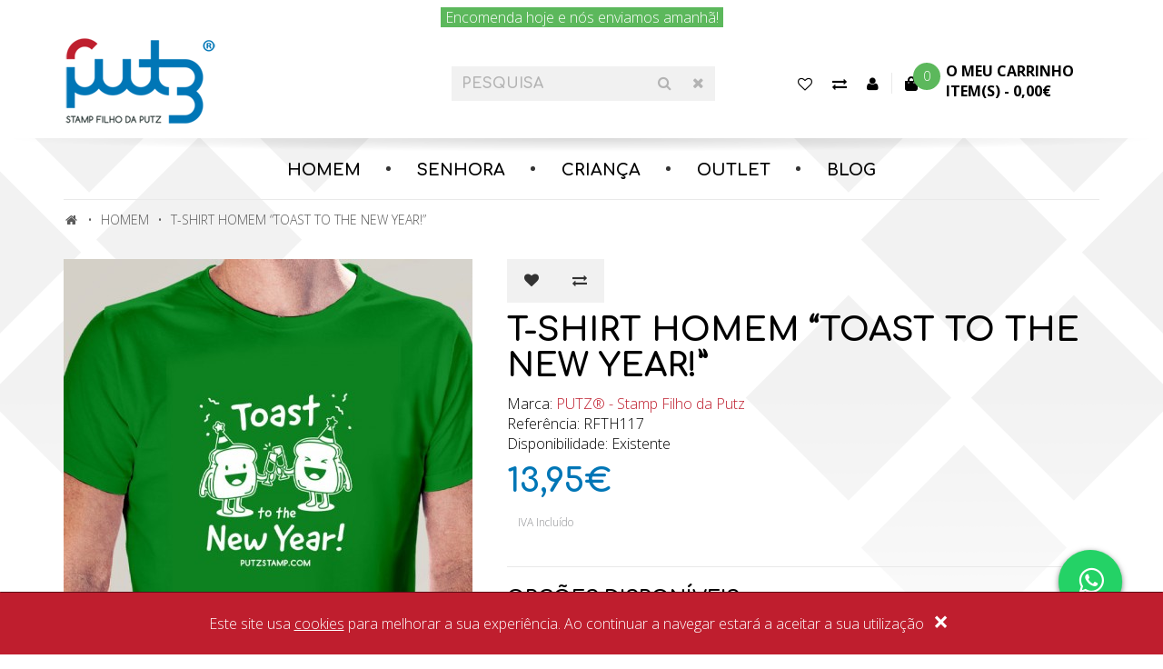

--- FILE ---
content_type: text/html; charset=utf-8
request_url: https://www.putzstamp.com/homem/t-shirt-homem-toast-to-the-new-year
body_size: 16867
content:
<!DOCTYPE html>
<!--[if IE]><![endif]-->
<!--[if IE 8 ]><html dir="ltr" lang="pt" class="ie8"><![endif]-->
<!--[if IE 9 ]><html dir="ltr" lang="pt" class="ie9"><![endif]-->
<!--[if (gt IE 9)|!(IE)]><!-->
<html dir="ltr" lang="pt">
	<!--<![endif]-->
	<head>
		<meta charset="UTF-8" />
		<meta name="google-site-verification" content="-NFo3pCvS1QbCBATH5lJpLOy3B5f-0rstbjtyU1rcEc" />
		<meta name="viewport" content="width=device-width, initial-scale=1">
		<meta http-equiv="X-UA-Compatible" content="IE=edge">
		<title>T-SHIRT homem Toast to the New Year! Prendas engraçadas.</title>
		<base href="https://www.putzstamp.com/" />
				<meta name="description" content="E tu? Preferes torradas ou brindes ao novo ano? A t-shirt homem Toast to the New Year! é super original e a ideia perfeita para quem procura prendas engraçadas." />
						<link href="https://fonts.googleapis.com/css?family=Comfortaa:700|Open+Sans:300,700" rel="stylesheet">
		<link href="catalog/view/javascript/font-awesome/css/font-awesome.min.css" rel="stylesheet">
		<link href="catalog/view/theme/global-pixel/stylesheet/stylesheet.css?202601051033" rel="stylesheet">
		<script type="text/javascript">
			var globalJs = window.globalJs || {};
		</script>
		<script src="catalog/view/javascript/jquery/jquery-2.1.1.min.js" type="text/javascript"></script>
		<script src="catalog/view/javascript/bootstrap/js/bootstrap.min.js" type="text/javascript"></script>

				<link href="catalog/view/javascript/jquery/magnific/magnific-popup.css" type="text/css" rel="stylesheet" media="screen" />
				<link href="catalog/view/javascript/jquery/datetimepicker/bootstrap-datetimepicker.min.css" type="text/css" rel="stylesheet" media="screen" />
				<link href="catalog/view/javascript/jquery/ui/jquery-ui.css" type="text/css" rel="stylesheet" media="screen" />
				<link href="catalog/view/javascript/jquery/owl-carousel/owl.carousel.css" type="text/css" rel="stylesheet" media="screen" />
				<link href="catalog/view/javascript/jquery/owl-carousel/owl.transitions.css" type="text/css" rel="stylesheet" media="screen" />
				<script src="catalog/view/javascript/common.js?202107211610" type="text/javascript"></script>
				<link href="https://www.putzstamp.com/t-shirt-homem-toast-to-the-new-year" rel="canonical" />
						<script src="catalog/view/javascript/jquery/magnific/jquery.magnific-popup.min.js" type="text/javascript"></script>
				<script src="catalog/view/javascript/jquery/datetimepicker/moment.js" type="text/javascript"></script>
				<script src="catalog/view/javascript/jquery/datetimepicker/bootstrap-datetimepicker.min.js" type="text/javascript"></script>
				<script src="catalog/view/javascript/search_suggestion.js" type="text/javascript"></script>
				<script src="catalog/view/javascript/jquery/ui/jquery-ui.js" type="text/javascript"></script>
				<script src="catalog/view/javascript/jquery/owl-carousel/owl.carousel.min.js" type="text/javascript"></script>
						<!-- Global site tag (gtag.js) - Google Analytics -->
<script async src="https://www.googletagmanager.com/gtag/js?id=G-DVL4MCZ1PT"></script>

<script>
window.dataLayer = window.dataLayer || [];
function gtag(){dataLayer.push(arguments);}
gtag('js', new Date());
gtag('config', 'G-DVL4MCZ1PT');  //GA4
gtag('config', 'AW-1003896533'); //Google Ads

</script>
				<!-- Facebook Pixel Code -->

<script>
!function(f,b,e,v,n,t,s)
{if(f.fbq)return;n=f.fbq=function(){n.callMethod?
n.callMethod.apply(n,arguments):n.queue.push(arguments)};
if(!f._fbq)f._fbq=n;n.push=n;n.loaded=!0;n.version='2.0';
n.queue=[];t=b.createElement(e);t.async=!0;
t.src=v;s=b.getElementsByTagName(e)[0];
s.parentNode.insertBefore(t,s)}(window, document,'script',
'https://connect.facebook.net/en_US/fbevents.js');
fbq('init', '167492851211692');
fbq('track', 'PageView');

	fbq('track', 'ViewContent', {   	content_ids: '1881',
   	content_category: 'HOMEM;Engraçadas;Natal / Ano Novo',
   	content_name: 'T-SHIRT homem &amp;ldquo;Toast to the New Year!&amp;rdquo;',
   	content_type: 'product',
   	currency: 'EUR',
      value: 13.9500
   });
fbqRegistration = true;
fbqAddCart = true;
fbqAddWish = true;
</script>
<noscript><img height="1" width="1" style="display:none"
src="https://www.facebook.com/tr?id=167492851211692&ev=PageView&noscript=1"
/></noscript>
<!-- End Facebook Pixel Code -->		
		<script type="application/ld+json">
		{
			"@context": "http://schema.org/",
			"@type": "Organization",
			"url": "https://www.putzstamp.com/",
			"logo": "https://www.putzstamp.com/image/catalog/layout/logo.png",
			"contactPoint": [
					{ "@type": "ContactPoint",
							"contactType": "customer service",
							"telephone": "(+351) 916 162 462",
							"email": "mail@putzstamp.com"
					}
			]
		}
		</script>

<!--a_vqmod_document_meta.xml-->
<!--/a_vqmod_document_meta.xml-->
	</head>
	<body class="product-product-1881">
		
						<header class="header" id="header">
						<div class="header-top-container">
				<div class="container">
					<div id="header-owl"></div>
					<div class="header-top">
						<div class="header-top-item">
							<div id="logo">
																<a href="https://www.putzstamp.com/index.php?route=common/home"><img src="https://www.putzstamp.com/image/catalog/layout/logo.png" title="PUTZ® - Stamp Filho da Putz" alt="PUTZ® - Stamp Filho da Putz" class="img-responsive" /></a>
															</div>
						</div>
						<div class="header-top-item header-top-item-search">
							<div id="search" class="input-group">
  <input type="text" name="search" value="" placeholder="Pesquisa" class="form-control" />
  <span class="input-group-btn">
    <button type="button" class="btn btn-ico btn-default">
    	<i class="fa fa-search"></i>
    </button>
		<button type="button" class="btn btn-ico btn-default btn-toggle-search hidden-sm" data-se="toggleSearch">
    	<i class="fa fa-times"></i>
    </button>
  </span>
</div>
						</div>

						<div class="header-top-item visible-xs">
							<button type="button" class="btn-link" data-se="toggleSearch">
								<i class="fa fa-search"></i>
							</button>
						</div>

						<div class="header-top-item hidden-xs">
							<a href="https://www.putzstamp.com/index.php?route=account/wishlist" class="btn-link" id="wishlist-total" title="Favoritos (0)">
								<i class="fa fa-heart-o"></i><span class="sr-only">Favoritos (0)</span>
							</a>
						</div>

						<div class="header-top-item hidden-xs">
							<a href="https://www.putzstamp.com/index.php?route=product/compare" class="btn-link" title="Comparar produtos">
								<i class="fa fa-exchange"></i><span class="sr-only">Comparar produtos</span>
							</a>
						</div>

						<div class="header-top-item header-top-item-user">
							<div class="dropdown">
								<a href="https://www.putzstamp.com/index.php?route=account/account" title="Conta cliente" class="btn-link dropdown-toggle" data-toggle="dropdown">
										<i class="fa fa-user"></i> <span class="sr-only">Conta cliente</span>
								</a>

								<ul class="dropdown-menu pull-right">
																		<li><a href="https://www.putzstamp.com/index.php?route=account/register">Registe-se</a></li>
									<li><a href="https://www.putzstamp.com/index.php?route=account/login">Entrar (login)</a></li>
																	</ul>
							</div>
						</div>

						<div class="header-top-item">
							<div id="cart" class="btn-group">
  <button type="button" data-toggle="dropdown" data-loading-text="A transferir..." class="btn-link dropdown-toggle">
		<svg viewBox="0 0 448 512" width="44" height="51">
			<path d="M352 160v-32C352 57.42 294.579 0 224 0 153.42 0 96 57.42 96 128v32H0v272c0 44.183 35.817 80 80 80h288c44.183 0 80-35.817 80-80V160h-96zm-192-32c0-35.29 28.71-64 64-64s64 28.71 64 64v32H160v-32zm160 120c-13.255 0-24-10.745-24-24s10.745-24 24-24 24 10.745 24 24-10.745 24-24 24zm-192 0c-13.255 0-24-10.745-24-24s10.745-24 24-24 24 10.745 24 24-10.745 24-24 24z"></path>
		</svg>
  	<!-- <i class="fa fa-shopping-cart"></i> -->
  	<!-- <span id="cart-total">0 - 0,00€</span> -->
  	  	<span class="cart-count">0</span>
  	<div class="cart-text">
			<strong class="cart-title">O meu carrinho</strong>
			<span class="cart-summary">item(s) - <span class="cart-price">0,00€</span></span>
		</div>
  </button>
  <ul class="dropdown-menu pull-right">
        <li>
      <p class="text-center cart-text-empty">Seu carrinho está vazio!</p>
    </li>
      </ul>
</div>
						</div>

						<div class="header-top-item hidden-bp">
							<button type="button" class="btn-link" data-toggle="collapse" data-target="#navbar-ex1-collapse">
								<i class="fa fa-bars"></i>
							</button>
						</div>
					</div>
				</div>
			</div>
			<div class="header-bottom">
				<div class="container">
											<nav id="menu" class="navbar">
							<div class="collapse navbar-collapse" id="navbar-ex1-collapse">
								<ul class="nav navbar-nav">
									
																																	<li class="dropdown"><a href="https://www.putzstamp.com/homem" class="dropdown-toggle" data-toggle="dropdown">HOMEM</a>
												<div class="dropdown-menu">
													<div class="dropdown-inner">
																												<ul class="list-unstyled">
																														<li><a href="https://www.putzstamp.com/homem/t-shirts-homem-aniversario">Aniversário</a></li>
																														<li><a href="https://www.putzstamp.com/homem/t-shirts-homem-covid-19">COVID-19</a></li>
																														<li><a href="https://www.putzstamp.com/homem/t-shirts-homem-critica-social">Crítica Social</a></li>
																														<li><a href="https://www.putzstamp.com/homem/t-shirts-homem-despedida-de-solteiro">Despedida de Solteiro</a></li>
																														<li><a href="https://www.putzstamp.com/homem/t-shirts-homem-desporto">Desporto</a></li>
																														<li><a href="https://www.putzstamp.com/homem/t-shirts-homem-dia-do-pai">Dia do Pai</a></li>
																														<li><a href="https://www.putzstamp.com/homem/t-shirts-homem-engracadas">Engraçadas</a></li>
																													</ul>
																												<ul class="list-unstyled">
																														<li><a href="https://www.putzstamp.com/homem/t-shirts-homem-estudantes">Estudantes</a></li>
																														<li><a href="https://www.putzstamp.com/homem/t-shirts-homem-familia">Família</a></li>
																														<li><a href="https://www.putzstamp.com/homem/t-shirts-homem-frases-motivacionais">Frases Motivacionais</a></li>
																														<li><a href="https://www.putzstamp.com/homem/t-shirts-homem-gamers-geeks">Gamers &amp; Geeks</a></li>
																														<li><a href="https://www.putzstamp.com/homem/t-shirts-homem-halloween">Halloween</a></li>
																														<li><a href="https://www.putzstamp.com/homem/t-shirts-homem-natal">Natal / Ano Novo</a></li>
																														<li><a href="https://www.putzstamp.com/homem/t-shirts-homem-romanticas">Românticas / Dia dos Namorados</a></li>
																													</ul>
																											</div>
													<a href="https://www.putzstamp.com/homem" class="see-all">Exibir HOMEM</a>
												</div>
											</li>
																																									<li class="dropdown"><a href="https://www.putzstamp.com/senhora" class="dropdown-toggle" data-toggle="dropdown">SENHORA</a>
												<div class="dropdown-menu">
													<div class="dropdown-inner">
																												<ul class="list-unstyled">
																														<li><a href="https://www.putzstamp.com/senhora/t-shirts-senhora-aniversario">Aniversário</a></li>
																														<li><a href="https://www.putzstamp.com/senhora/t-shirts-senhora-covid-19">COVID-19</a></li>
																														<li><a href="https://www.putzstamp.com/senhora/t-shirts-senhora-critica-social">Crítica Social</a></li>
																														<li><a href="https://www.putzstamp.com/senhora/t-shirts-senhora-despedida-de-solteira">Despedida de Solteira</a></li>
																														<li><a href="https://www.putzstamp.com/senhora/t-shirts-senhora-desporto">Desporto</a></li>
																														<li><a href="https://www.putzstamp.com/senhora/t-shirts-senhora-dia-da-mae">Dia da Mãe</a></li>
																														<li><a href="https://www.putzstamp.com/senhora/t-shirts-senhora-engracadas">Engraçadas</a></li>
																													</ul>
																												<ul class="list-unstyled">
																														<li><a href="https://www.putzstamp.com/senhora/t-shirts-senhora-estudantes">Estudantes</a></li>
																														<li><a href="https://www.putzstamp.com/senhora/t-shirts-senhora-familia">Família</a></li>
																														<li><a href="https://www.putzstamp.com/senhora/t-shirts-senhora-frases-motivacionais">Frases Motivacionais</a></li>
																														<li><a href="https://www.putzstamp.com/senhora/t-shirts-senhora-gamers-geeks">Gamers &amp; Geeks</a></li>
																														<li><a href="https://www.putzstamp.com/senhora/t-shirts-senhora-halloween">Halloween</a></li>
																														<li><a href="https://www.putzstamp.com/senhora/t-shirts-senhora-natal">Natal / Ano Novo</a></li>
																														<li><a href="https://www.putzstamp.com/senhora/t-shirts-senhora-romanticas">Românticas / Dia dos Namorados</a></li>
																													</ul>
																											</div>
													<a href="https://www.putzstamp.com/senhora" class="see-all">Exibir SENHORA</a>
												</div>
											</li>
																																									<li class="dropdown"><a href="https://www.putzstamp.com/crianca" class="dropdown-toggle" data-toggle="dropdown">CRIANÇA</a>
												<div class="dropdown-menu">
													<div class="dropdown-inner">
																												<ul class="list-unstyled">
																														<li><a href="https://www.putzstamp.com/crianca/t-shirts-crianca-aniversario">Aniversário</a></li>
																														<li><a href="https://www.putzstamp.com/crianca/t-shirts-crianca-desporto">Desporto</a></li>
																														<li><a href="https://www.putzstamp.com/crianca/t-shirts-crianca-engracadas">Engraçadas</a></li>
																														<li><a href="https://www.putzstamp.com/crianca/t-shirts-crianca-familia">Família</a></li>
																													</ul>
																											</div>
													<a href="https://www.putzstamp.com/crianca" class="see-all">Exibir CRIANÇA</a>
												</div>
											</li>
																																								<li><a href="https://www.putzstamp.com/outlet">Outlet</a></li>
																																									<li class="dropdown"><a href="https://www.putzstamp.com/index.php?route=d_blog_module/category" class="dropdown-toggle" data-toggle="dropdown">BLOG</a>
												<div class="dropdown-menu">
													<div class="dropdown-inner">
																												<ul class="list-unstyled">
																														<li><a href="https://www.putzstamp.com/dicas-e-curiosidades">Dicas e curiosidades</a></li>
																														<li><a href="https://www.putzstamp.com/piadas-dona-javarda">Piadas Dona Javarda</a></li>
																													</ul>
																											</div>
													<a href="https://www.putzstamp.com/index.php?route=d_blog_module/category" class="see-all">Exibir BLOG</a>
												</div>
											</li>
																											</ul>
							</div>
						</nav>
									</div>
			</div>
		</header>


<script type="application/ld+json">
{
  "@context": "http://schema.org/",
  "@type": "Product",
  "name": "T-SHIRT homem &ldquo;Toast to the New Year!&rdquo;",
  "image": "https://www.putzstamp.com/image/cache/catalog/homem/toast-new-year/af_toast-to-the-new-year_verde-450x450.jpg",
  "description": "E tu? Preferes torradas ou brindes ao novo ano? A t-shirt homem Toast to the New Year! é super original e a ideia perfeita para quem procura prendas engraçadas.",
  "brand": {
    "@type": "Thing",
    "name": "PUTZ® - Stamp Filho da Putz"
  },
  "offers": {
    "@type": "Offer",
    "priceCurrency": "EUR",
    "price": "13.95",
    "itemCondition": "http://schema.org/NewCondition",
    "availability": "http://schema.org/InStock",
    "url": "https://www.putzstamp.com/t-shirt-homem-toast-to-the-new-year"
  }
}
</script>

<div class="container">
  <ul class="breadcrumb">
        <li><a href="https://www.putzstamp.com/index.php?route=common/home"><i class="fa fa-home"></i></a></li>
        <li><a href="https://www.putzstamp.com/homem">HOMEM</a></li>
        <li><a href="https://www.putzstamp.com/homem/t-shirt-homem-toast-to-the-new-year">T-SHIRT homem &ldquo;Toast to the New Year!&rdquo;</a></li>
      </ul>
  <div class="row">
                <div id="content" class="col-sm-12"><style type="text/css">

.ui-autocomplete .ui-menu-item,
.ui-autocomplete .ui-menu-item div,
.ui-autocomplete .ui-menu-item span {
  margin: 0;
  padding: 0 3px;
  border: 0;
  text-align:left;
  overflow: hidden;
}
.ui-autocomplete .ui-menu-item span {
  margin-right: 5px;
}
.ui-autocomplete .ui-menu-item .label {
  font-weight: bold;
  color: black;
}
.ui-autocomplete  .image img {
  border: 1px solid #E7E7E7;
}
.ui-autocomplete  .price-old {
  margin-right: 2px;
  color: #F00;
  text-decoration: line-through;
}
.ui-autocomplete  .price-new {
  font-weight: bold;
}

/* 2017-03-22 */
.ui-autocomplete {
	z-index: 1000 !important;
	background: transparent;
	border: none;
	box-shadow: 0 3px 4px rgba(0,0,0,0.2);
	padding-top: 3px;
}

.ui-autocomplete .ui-menu-item {
	padding:4px;
	background-color: #fff;
	font-size: 16px;
}

.ui-autocomplete .ui-menu-item:first-child { padding-top:4px;}
.ui-autocomplete .ui-menu-item:last-child { padding-bottom:4px;}

.ui-autocomplete .ui-menu-item + .ui-menu-item {
	border-top: 1px dashed #dadada
}

.ui-autocomplete.ui-widget-content .name,
.ui-autocomplete.ui-widget-content .price,
.ui-autocomplete.ui-widget-content .more {
	color: #605f5f;
	font-weight: 700;
}

.ui-autocomplete .price-old {
	color: #605f5f;
	font-weight: 300;
}

.ui-autocomplete .price-new {
	color: #e10017;
}

.ui-autocomplete .ui-state-focus {
	background: #ececec;
	color: #000;
}

.ui-autocomplete .ui-state-focus a,
.ui-autocomplete .ui-state-focus .name,
.ui-autocomplete .ui-state-focus .price,
.ui-autocomplete .ui-state-focus .price-old,
.ui-autocomplete .ui-state-focus .more {
	color: #000;
}.ui-autocomplete .name {
color: #38B0E3;
font-weight: bold;
text-decoration: none;
height: 20px;
} 
</style>      <div class="row">
                                <div class="col-sm-6 col-md-5">
                    <ul class="thumbnails" style="margin-bottom:30px">
                        <li>
							<a class="thumbnail" href="https://www.putzstamp.com/image/cache/catalog/homem/toast-new-year/af_toast-to-the-new-year_verde-700x700.jpg" title="T-SHIRT homem &ldquo;Toast to the New Year!&rdquo;">
																<img src="https://www.putzstamp.com/image/cache/catalog/homem/toast-new-year/af_toast-to-the-new-year_verde-450x450.jpg" title="T-SHIRT homem &ldquo;Toast to the New Year!&rdquo;" alt="T-SHIRT homem &ldquo;Toast to the New Year!&rdquo;" />
							</a>
						</li>
                                                <li class="image-additional"><a class="thumbnail" href="https://www.putzstamp.com/image/cache/catalog/homem/toast-new-year/af_toast-to-the-new-year_branco-700x700.jpg" title="T-SHIRT homem &ldquo;Toast to the New Year!&rdquo;"> <img src="https://www.putzstamp.com/image/cache/catalog/homem/toast-new-year/af_toast-to-the-new-year_branco-80x80.jpg" title="T-SHIRT homem &ldquo;Toast to the New Year!&rdquo;" alt="T-SHIRT homem &ldquo;Toast to the New Year!&rdquo;" /></a></li>
                        <li class="image-additional"><a class="thumbnail" href="https://www.putzstamp.com/image/cache/catalog/homem/toast-new-year/af_toast-to-the-new-year_preto-700x700.jpg" title="T-SHIRT homem &ldquo;Toast to the New Year!&rdquo;"> <img src="https://www.putzstamp.com/image/cache/catalog/homem/toast-new-year/af_toast-to-the-new-year_preto-80x80.jpg" title="T-SHIRT homem &ldquo;Toast to the New Year!&rdquo;" alt="T-SHIRT homem &ldquo;Toast to the New Year!&rdquo;" /></a></li>
                        <li class="image-additional"><a class="thumbnail" href="https://www.putzstamp.com/image/cache/catalog/homem/toast-new-year/af_toast-to-the-new-year_cinza-700x700.jpg" title="T-SHIRT homem &ldquo;Toast to the New Year!&rdquo;"> <img src="https://www.putzstamp.com/image/cache/catalog/homem/toast-new-year/af_toast-to-the-new-year_cinza-80x80.jpg" title="T-SHIRT homem &ldquo;Toast to the New Year!&rdquo;" alt="T-SHIRT homem &ldquo;Toast to the New Year!&rdquo;" /></a></li>
                        <li class="image-additional"><a class="thumbnail" href="https://www.putzstamp.com/image/cache/catalog/homem/toast-new-year/af_toast-to-the-new-year_azul-700x700.jpg" title="T-SHIRT homem &ldquo;Toast to the New Year!&rdquo;"> <img src="https://www.putzstamp.com/image/cache/catalog/homem/toast-new-year/af_toast-to-the-new-year_azul-80x80.jpg" title="T-SHIRT homem &ldquo;Toast to the New Year!&rdquo;" alt="T-SHIRT homem &ldquo;Toast to the New Year!&rdquo;" /></a></li>
                        <li class="image-additional"><a class="thumbnail" href="https://www.putzstamp.com/image/cache/catalog/homem/toast-new-year/af_toast-to-the-new-year_vermelho-700x700.jpg" title="T-SHIRT homem &ldquo;Toast to the New Year!&rdquo;"> <img src="https://www.putzstamp.com/image/cache/catalog/homem/toast-new-year/af_toast-to-the-new-year_vermelho-80x80.jpg" title="T-SHIRT homem &ldquo;Toast to the New Year!&rdquo;" alt="T-SHIRT homem &ldquo;Toast to the New Year!&rdquo;" /></a></li>
                                  </ul>
                  </div>
                                <div class="col-sm-6 col-md-7">
          <div class="btn-group">
            <button type="button" data-toggle="tooltip" class="btn btn-default" title="Adicionar à lista de desejos" onclick="wishlist.add('1881');"><i class="fa fa-heart"></i></button>
            <button type="button" data-toggle="tooltip" class="btn btn-default" title="Comparar este produto" onclick="compare.add('1881');"><i class="fa fa-exchange"></i></button>
          </div>
          <h1>T-SHIRT homem &ldquo;Toast to the New Year!&rdquo;</h1>
          <ul class="list-unstyled">
                        <li>Marca: <a href="https://www.putzstamp.com/putz">PUTZ® - Stamp Filho da Putz</a></li>
                        <li>Referência: RFTH117</li>
                        <li>Disponibilidade: Existente</li>
          </ul>
                    <ul class="list-unstyled">
                        <li>
              <h2 class="product-price">13,95€</h2>
															<p class="label">IVA Incluído</p>
							            </li>
                                                          </ul>
                    <div id="product">
                        <hr>
            <h3>Opcões disponíveis</h3>
                                                
                                       <div class="form-group required">
                              <label class="control-label">Cor</label>
                              <div id="input-option26996">
                                    <ul class="list-inline list-colors">
                                                                            <li>
                                            <div class="radio">
                                                                                                <label data-toggle="tooltip" data-title="Branco ">
            <input type="radio" name="option[26996]" value="385334" />
            <img src="https://www.putzstamp.com/image/cache/catalog/cores-opcoes/branco-50x50.jpg" alt="Branco" class="img-thumbnail" />
            <!--<span>Branco</span>-->
                                                                                                  </label>
                                            </div>
                                        </li>
                                                                            <li>
                                            <div class="radio">
                                                                                                <label data-toggle="tooltip" data-title="Preto (+0,50€)">
            <input type="radio" name="option[26996]" value="385335" />
            <img src="https://www.putzstamp.com/image/cache/catalog/cores-opcoes/preto-50x50.jpg" alt="Preto +0,50€" class="img-thumbnail" />
            <!--<span>Preto</span>-->
                                                                                                      <!--(+0,50€)-->
                                                                                                  </label>
                                            </div>
                                        </li>
                                                                            <li>
                                            <div class="radio">
                                                                                                <label data-toggle="tooltip" data-title="Cinzento (+0,50€)">
            <input type="radio" name="option[26996]" value="385336" />
            <img src="https://www.putzstamp.com/image/cache/catalog/cores-opcoes/cinzento-50x50.jpg" alt="Cinzento +0,50€" class="img-thumbnail" />
            <!--<span>Cinzento</span>-->
                                                                                                      <!--(+0,50€)-->
                                                                                                  </label>
                                            </div>
                                        </li>
                                                                            <li>
                                            <div class="radio">
                                                                                                <label data-toggle="tooltip" data-title="Azul (+0,50€)">
            <input type="radio" name="option[26996]" value="385337" />
            <img src="https://www.putzstamp.com/image/cache/catalog/cores-opcoes/azul-50x50.jpg" alt="Azul +0,50€" class="img-thumbnail" />
            <!--<span>Azul</span>-->
                                                                                                      <!--(+0,50€)-->
                                                                                                  </label>
                                            </div>
                                        </li>
                                                                            <li>
                                            <div class="radio">
                                                                                                <label data-toggle="tooltip" data-title="Vermelho (+0,50€)">
            <input type="radio" name="option[26996]" value="385338" />
            <img src="https://www.putzstamp.com/image/cache/catalog/cores-opcoes/vermelho-50x50.jpg" alt="Vermelho +0,50€" class="img-thumbnail" />
            <!--<span>Vermelho</span>-->
                                                                                                      <!--(+0,50€)-->
                                                                                                  </label>
                                            </div>
                                        </li>
                                                                            <li>
                                            <div class="radio">
                                                                                                <label data-toggle="tooltip" data-title="Verde (+0,50€)">
            <input type="radio" name="option[26996]" value="385339" />
            <img src="https://www.putzstamp.com/image/cache/catalog/cores-opcoes/verde-50x50.jpg" alt="Verde +0,50€" class="img-thumbnail" />
            <!--<span>Verde</span>-->
                                                                                                      <!--(+0,50€)-->
                                                                                                  </label>
                                            </div>
                                        </li>
                                                                        </ul>
                              </div>
                            </div>
                        
                                                                                                            <div class="form-group required">
              <label class="control-label" for="input-option26997">Tamanho</label>
              <select name="option[26997]" id="input-option26997" class="form-control">
                <option value=""> --- Selecione --- </option>
                                <option value="385343">S                                </option>
                                <option value="385342">M                                </option>
                                <option value="385341">L                                </option>
                                <option value="385340">XL                                </option>
                              </select>
            </div>
                                    
           
                                                                                                            
						<label class="control-label" for="input-quantity">Qtd</label>
						<div class="box d-f fx-w al-i-c">
							<div class="fx-g-1 m-b-xs m-r-sm">
								<div class="input-group" style="width:240px">
									<input style="height:46px" type="text" name="quantity" value="1" size="2" id="input-quantity" class="form-control" />
									<input type="hidden" name="product_id" value="1881" />
									<div class="input-group-btn">
										<button style="height:46px" type="button" id="button-cart" data-loading-text="A transferir..." class="btn btn-success btn-block">Comprar</button>
									</div>
								</div>
							</div>

							<div class="m-b-xs">
								<a href="https://transparencyreport.google.com/safe-browsing/search?url=https://www.putzstamp.com/t-shirt-homem-toast-to-the-new-year" target="_blank" rel="noopener noreferrer">
									<img src="catalog/view/theme/global-pixel/image/gsb.png">
								</a>
							</div>
						</div>

                      </div>
                    <div class="rating" style="margin-bottom:30px">
            <p>
                                          <span class="fa fa-stack"><i class="fa fa-star-o fa-stack-1x"></i></span>
                                                        <span class="fa fa-stack"><i class="fa fa-star-o fa-stack-1x"></i></span>
                                                        <span class="fa fa-stack"><i class="fa fa-star-o fa-stack-1x"></i></span>
                                                        <span class="fa fa-stack"><i class="fa fa-star-o fa-stack-1x"></i></span>
                                                        <span class="fa fa-stack"><i class="fa fa-star-o fa-stack-1x"></i></span>
                                          <a href="" onclick="$('a[href=\'#tab-review\']').trigger('click'); return false;">0 comentários</a> / <a href="" onclick="$('a[href=\'#tab-review\']').trigger('click'); return false;">Comentar</a></p>
            <hr>
            <!-- AddThis Button BEGIN -->
            <div class="addthis_toolbox addthis_default_style addthis_16x16_style">
            	<a class="addthis_button_facebook_like" fb:like:layout="button_count"></a>
            	<a class="addthis_button_tweet"></a>
            	<a class="addthis_button_pinterest_pinit"></a>
            	<a class="addthis_counter addthis_pill_style"></a>
            </div>
            <script type="text/javascript" src="//s7.addthis.com/js/300/addthis_widget.js#pubid=ra-515eeaf54693130e"></script>
            <!-- AddThis Button END -->
          </div>
                  </div>

        <div class="col-sm-12">
        	<ul class="nav nav-tabs">
        	  <li class="active"><a href="#tab-description" data-toggle="tab">Descrição</a></li>
        	          	          	  <li><a href="#tab-review" data-toggle="tab">Comentários (0)</a></li>
        	          	</ul>
        	<div class="tab-content">
        	  <div class="tab-pane active" id="tab-description">
        	  	<div class="content-editable">
        	  		<div class="content-editable">
<div class="row">
<div class="col-md-12">
<table border="0" cellpadding="0" cellspacing="0" class="content-layout">
<tbody>
<tr>
	<td>
	<h2 class="text_titulo text_color_1">T-SHIRT homem “Toast to the New Year!”</h2>
	<h4 class="text_subtitulo text_color_1">E tu? Preferes torradas ou brindes ao novo ano? A t-shirt homem Toast to the New Year! é super original e a ideia perfeita para quem procura prendas engraçadas.</h4>
	<p class="text_texto text_color_1">Encomenda a tua t-shirt hoje e n&oacute;s enviamos amanh&atilde;.</p>
	<p class="text_texto text_color_1">Consulta <a href="https://www.putzstamp.com/file/af_guia-de-tamanhos_homem.pdf" target="_blank">aqui</a> o <a href="https://www.putzstamp.com/file/af_guia-de-tamanhos_homem.pdf" target="_blank">guia de tamanhos</a>.</p>
	</td>
</tr>
</tbody>
</table>
</div>
</div>
</div>        	  	</div>
        	  </div>

        	          	          	  <div class="tab-pane" id="tab-review">
        	    <form class="form-horizontal" id="form-review">
        	      <div id="review"></div>
        	      <h2>Comentar</h2>
        	              	      <div class="form-group required">
        	        <div class="col-sm-12">
        	          <label class="control-label" for="input-name">Nome</label>
        	          <input type="text" name="name" value="" id="input-name" class="form-control" />
        	        </div>
        	      </div>
        	      <div class="form-group required">
        	        <div class="col-sm-12">
        	          <label class="control-label" for="input-review">Comentário</label>
        	          <textarea name="text" rows="5" id="input-review" class="form-control"></textarea>
        	          <div class="help-block"><span class="text-danger">Nota:</span> O HTML não é traduzido!</div>
        	        </div>
        	      </div>
        	      <div class="form-group required">
        	        <div class="col-sm-12">
        	          <label class="control-label">Avaliação</label>
        	          &nbsp;&nbsp;&nbsp; Mau&nbsp;
        	          <input type="radio" name="rating" value="1" />
        	          &nbsp;
        	          <input type="radio" name="rating" value="2" />
        	          &nbsp;
        	          <input type="radio" name="rating" value="3" />
        	          &nbsp;
        	          <input type="radio" name="rating" value="4" />
        	          &nbsp;
        	          <input type="radio" name="rating" value="5" />
        	          &nbsp;Bom</div>
        	      </div>
        	      <script src="//www.google.com/recaptcha/api.js" type="text/javascript"></script>
<div class="form-group required">
			<label class="col-sm-2 control-label">Por favor, complete a validação</label>
		<div class="col-sm-10">
			<div class="g-recaptcha" data-sitekey="6Lf_wZIpAAAAAAwnCh5nC_3hilhzvL1SNfHA7DVY"></div>
					</div>
	</div>
        	      <div class="buttons clearfix">
        	        <div class="pull-right">
        	          <button type="button" id="button-review" data-loading-text="A transferir..." class="btn btn-primary">Continuar</button>
        	        </div>
        	      </div>
        	              	    </form>
        	  </div>
        	          	</div>
        </div>
      </div>

            <h3>Produtos relacionados</h3>
      <div class="row">
                                                <div class="col-lg-3 col-md-3 col-sm-6 col-xs-12">
										<div class="product-thumb">
						<div class="image"><a href="https://www.putzstamp.com/t-shirt-homem-ill-be-back"><img src="https://www.putzstamp.com/image/cache/catalog/homem/ill-be-back/af_ill-be-back_cinza-450x450.jpg" alt="T-SHIRT homem &ldquo;I'll be Back!&rdquo;" title="T-SHIRT homem &ldquo;I'll be Back!&rdquo;" class="img-responsive" /></a></div>
						<div>
							<div class="caption">
								<h4><a href="https://www.putzstamp.com/t-shirt-homem-ill-be-back">T-SHIRT homem &ldquo;I'll be Back!&rdquo;</a></h4>
								<!--<p>





	
	T-SHIRT homem “I'll be Back!”
	Apenas para aqueles que tem esperança que o pai nata..</p>-->
																									<p class="price">
																					13,95€																													</p>
																			<p class="label">IVA Incluído</p>
																								</div>
							<div class="button-group">
								<button type="button" onclick="cart.add('1821', '1');"><i class="fa fa-shopping-cart"></i> <span class="hidden-xs hidden-sm hidden-md">Comprar</span></button>
								<button type="button" data-toggle="tooltip" title="Adicionar à lista de desejos" onclick="wishlist.add('1821');"><i class="fa fa-heart"></i></button>
								<button type="button" data-toggle="tooltip" title="Comparar este produto" onclick="compare.add('1821');"><i class="fa fa-exchange"></i></button>
							</div>
						</div>
					</div>
        </div>
	        <!--
	        	        <div class="clearfix visible-md"></div>
	        	        -->
                                                <div class="col-lg-3 col-md-3 col-sm-6 col-xs-12">
										<div class="product-thumb">
						<div class="image"><a href="https://www.putzstamp.com/t-shirt-homem-tree-rex"><img src="https://www.putzstamp.com/image/cache/catalog/homem/tree-rex/tshirt_tree-rex_verde-450x450.jpg" alt="T-SHIRT homem “TREE-REX”" title="T-SHIRT homem “TREE-REX”" class="img-responsive" /></a></div>
						<div>
							<div class="caption">
								<h4><a href="https://www.putzstamp.com/t-shirt-homem-tree-rex">T-SHIRT homem “TREE-REX”</a></h4>
								<!--<p>



	
		
			
			T-SHIRT homem &ldquo;TREE-REX&rdquo;

			T-shirt super divertida e original..</p>-->
																									<p class="price">
																					13,95€																													</p>
																			<p class="label">IVA Incluído</p>
																								</div>
							<div class="button-group">
								<button type="button" onclick="cart.add('1856', '1');"><i class="fa fa-shopping-cart"></i> <span class="hidden-xs hidden-sm hidden-md">Comprar</span></button>
								<button type="button" data-toggle="tooltip" title="Adicionar à lista de desejos" onclick="wishlist.add('1856');"><i class="fa fa-heart"></i></button>
								<button type="button" data-toggle="tooltip" title="Comparar este produto" onclick="compare.add('1856');"><i class="fa fa-exchange"></i></button>
							</div>
						</div>
					</div>
        </div>
	        <!--
	        	        -->
                                                <div class="col-lg-3 col-md-3 col-sm-6 col-xs-12">
										<div class="product-thumb">
						<div class="image"><a href="https://www.putzstamp.com/t-shirt-homem-touch-my-elf"><img src="https://www.putzstamp.com/image/cache/catalog/homem/touch-my-elf/af_touch-my-elf_preto-450x450.jpg" alt="T-SHIRT homem &ldquo;touch my elf&rdquo;" title="T-SHIRT homem &ldquo;touch my elf&rdquo;" class="img-responsive" /></a></div>
						<div>
							<div class="caption">
								<h4><a href="https://www.putzstamp.com/t-shirt-homem-touch-my-elf">T-SHIRT homem &ldquo;touch my elf&rdquo;</a></h4>
								<!--<p>





	
	T-SHIRT homem “touch my elf”
	Estás à procura de uma prenda diferente e original pa..</p>-->
																									<p class="price">
																					13,95€																													</p>
																			<p class="label">IVA Incluído</p>
																								</div>
							<div class="button-group">
								<button type="button" onclick="cart.add('1866', '1');"><i class="fa fa-shopping-cart"></i> <span class="hidden-xs hidden-sm hidden-md">Comprar</span></button>
								<button type="button" data-toggle="tooltip" title="Adicionar à lista de desejos" onclick="wishlist.add('1866');"><i class="fa fa-heart"></i></button>
								<button type="button" data-toggle="tooltip" title="Comparar este produto" onclick="compare.add('1866');"><i class="fa fa-exchange"></i></button>
							</div>
						</div>
					</div>
        </div>
	        <!--
	        	        -->
                                                <div class="col-lg-3 col-md-3 col-sm-6 col-xs-12">
										<div class="product-thumb">
						<div class="image"><a href="https://www.putzstamp.com/t-shirt-homem-ho-ho-ho"><img src="https://www.putzstamp.com/image/cache/catalog/homem/ho-ho-ho/af_ho-ho-ho_preto-450x450.jpg" alt="T-SHIRT homem &ldquo;Ho Ho Ho&rdquo;" title="T-SHIRT homem &ldquo;Ho Ho Ho&rdquo;" class="img-responsive" /></a></div>
						<div>
							<div class="caption">
								<h4><a href="https://www.putzstamp.com/t-shirt-homem-ho-ho-ho">T-SHIRT homem &ldquo;Ho Ho Ho&rdquo;</a></h4>
								<!--<p>





	
	T-SHIRT homem “Ho Ho Ho”
	T-shirt homem Ho Ho Ho super divertida e original para pr..</p>-->
																									<p class="price">
																					13,95€																													</p>
																			<p class="label">IVA Incluído</p>
																								</div>
							<div class="button-group">
								<button type="button" onclick="cart.add('1877', '1');"><i class="fa fa-shopping-cart"></i> <span class="hidden-xs hidden-sm hidden-md">Comprar</span></button>
								<button type="button" data-toggle="tooltip" title="Adicionar à lista de desejos" onclick="wishlist.add('1877');"><i class="fa fa-heart"></i></button>
								<button type="button" data-toggle="tooltip" title="Comparar este produto" onclick="compare.add('1877');"><i class="fa fa-exchange"></i></button>
							</div>
						</div>
					</div>
        </div>
	        <!--
	        	        -->
                                                <div class="col-lg-3 col-md-3 col-sm-6 col-xs-12">
										<div class="product-thumb">
						<div class="image"><a href="https://www.putzstamp.com/t-shirt-homem-new-years-resolution"><img src="https://www.putzstamp.com/image/cache/catalog/homem/new-year-resolution/af_new-years-resolution_cinza-450x450.jpg" alt="T-SHIRT homem “New Year's Resolutions”" title="T-SHIRT homem “New Year's Resolutions”" class="img-responsive" /></a></div>
						<div>
							<div class="caption">
								<h4><a href="https://www.putzstamp.com/t-shirt-homem-new-years-resolution">T-SHIRT homem “New Year's Resolutions”</a></h4>
								<!--<p>



	
		
			
			T-SHIRT homem &ldquo;New Year&#39;s Resolutions&rdquo;

			T-shirt homem Ne..</p>-->
																									<p class="price">
																					13,95€																													</p>
																			<p class="label">IVA Incluído</p>
																								</div>
							<div class="button-group">
								<button type="button" onclick="cart.add('1879', '1');"><i class="fa fa-shopping-cart"></i> <span class="hidden-xs hidden-sm hidden-md">Comprar</span></button>
								<button type="button" data-toggle="tooltip" title="Adicionar à lista de desejos" onclick="wishlist.add('1879');"><i class="fa fa-heart"></i></button>
								<button type="button" data-toggle="tooltip" title="Comparar este produto" onclick="compare.add('1879');"><i class="fa fa-exchange"></i></button>
							</div>
						</div>
					</div>
        </div>
	        <!--
	        	        <div class="clearfix visible-md"></div>
	        	        -->
                                                <div class="col-lg-3 col-md-3 col-sm-6 col-xs-12">
										<div class="product-thumb">
						<div class="image"><a href="https://www.putzstamp.com/t-shirt-homem-this-year-will-be-different"><img src="https://www.putzstamp.com/image/cache/catalog/homem/this-year-will-be-different/af_this-year-will-be-different_cinza-450x450.jpg" alt="T-SHIRT homem “This Year will be Different!”" title="T-SHIRT homem “This Year will be Different!”" class="img-responsive" /></a></div>
						<div>
							<div class="caption">
								<h4><a href="https://www.putzstamp.com/t-shirt-homem-this-year-will-be-different">T-SHIRT homem “This Year will be Different!”</a></h4>
								<!--<p>



	
		
			
			T-SHIRT homem &ldquo;This Year will be Different!&rdquo;

			Prenda Ano Nov..</p>-->
																									<p class="price">
																					13,95€																													</p>
																			<p class="label">IVA Incluído</p>
																								</div>
							<div class="button-group">
								<button type="button" onclick="cart.add('1891', '1');"><i class="fa fa-shopping-cart"></i> <span class="hidden-xs hidden-sm hidden-md">Comprar</span></button>
								<button type="button" data-toggle="tooltip" title="Adicionar à lista de desejos" onclick="wishlist.add('1891');"><i class="fa fa-heart"></i></button>
								<button type="button" data-toggle="tooltip" title="Comparar este produto" onclick="compare.add('1891');"><i class="fa fa-exchange"></i></button>
							</div>
						</div>
					</div>
        </div>
	        <!--
	        	        -->
                                                <div class="col-lg-3 col-md-3 col-sm-6 col-xs-12">
										<div class="product-thumb">
						<div class="image"><a href="https://www.putzstamp.com/t-shirt-homem-happy-new-beer"><img src="https://www.putzstamp.com/image/cache/catalog/homem/happy-new-beer/af_happy-new-beer_branco-450x450.jpg" alt="T-SHIRT homem &ldquo;Happy New Beer!&rdquo;" title="T-SHIRT homem &ldquo;Happy New Beer!&rdquo;" class="img-responsive" /></a></div>
						<div>
							<div class="caption">
								<h4><a href="https://www.putzstamp.com/t-shirt-homem-happy-new-beer">T-SHIRT homem &ldquo;Happy New Beer!&rdquo;</a></h4>
								<!--<p>





	
	T-SHIRT homem “Happy New Beer!”
	Vamos começar o novo ano a brindar? Com uma cervej..</p>-->
																									<p class="price">
																					13,95€																													</p>
																			<p class="label">IVA Incluído</p>
																								</div>
							<div class="button-group">
								<button type="button" onclick="cart.add('1897', '1');"><i class="fa fa-shopping-cart"></i> <span class="hidden-xs hidden-sm hidden-md">Comprar</span></button>
								<button type="button" data-toggle="tooltip" title="Adicionar à lista de desejos" onclick="wishlist.add('1897');"><i class="fa fa-heart"></i></button>
								<button type="button" data-toggle="tooltip" title="Comparar este produto" onclick="compare.add('1897');"><i class="fa fa-exchange"></i></button>
							</div>
						</div>
					</div>
        </div>
	        <!--
	        	        -->
                                                <div class="col-lg-3 col-md-3 col-sm-6 col-xs-12">
										<div class="product-thumb">
						<div class="image"><a href="https://www.putzstamp.com/t-shirt-homem-arvore-natal"><img src="https://www.putzstamp.com/image/cache/catalog/homem/arvore-natal/tshirt_pinheiro-de-natal_cinza-450x450.jpg" alt="T-SHIRT homem “Árvore de Natal”" title="T-SHIRT homem “Árvore de Natal”" class="img-responsive" /></a></div>
						<div>
							<div class="caption">
								<h4><a href="https://www.putzstamp.com/t-shirt-homem-arvore-natal">T-SHIRT homem “Árvore de Natal”</a></h4>
								<!--<p>



	
		
			
			T-SHIRT homem &ldquo;&Aacute;rvore de Natal&rdquo;

			Tamb&eacute;m n&atil..</p>-->
																									<p class="price">
																					13,95€																													</p>
																			<p class="label">IVA Incluído</p>
																								</div>
							<div class="button-group">
								<button type="button" onclick="cart.add('1903', '1');"><i class="fa fa-shopping-cart"></i> <span class="hidden-xs hidden-sm hidden-md">Comprar</span></button>
								<button type="button" data-toggle="tooltip" title="Adicionar à lista de desejos" onclick="wishlist.add('1903');"><i class="fa fa-heart"></i></button>
								<button type="button" data-toggle="tooltip" title="Comparar este produto" onclick="compare.add('1903');"><i class="fa fa-exchange"></i></button>
							</div>
						</div>
					</div>
        </div>
	        <!--
	        	        -->
                                                <div class="col-lg-3 col-md-3 col-sm-6 col-xs-12">
										<div class="product-thumb">
						<div class="image"><a href="https://www.putzstamp.com/t-shirt-homem-decorar-a-ponta"><img src="https://www.putzstamp.com/image/cache/catalog/homem/a-ponta/af_decoraste-a-ponta_azul-450x450.jpg" alt="T-SHIRT homem “Decorar a ponta”" title="T-SHIRT homem “Decorar a ponta”" class="img-responsive" /></a></div>
						<div>
							<div class="caption">
								<h4><a href="https://www.putzstamp.com/t-shirt-homem-decorar-a-ponta">T-SHIRT homem “Decorar a ponta”</a></h4>
								<!--<p>



	
		
			
			T-SHIRT homem &ldquo;Decorar a ponta

			Natal que &eacute; Natal tem de te..</p>-->
																									<p class="price">
																					13,95€																													</p>
																			<p class="label">IVA Incluído</p>
																								</div>
							<div class="button-group">
								<button type="button" onclick="cart.add('2098', '1');"><i class="fa fa-shopping-cart"></i> <span class="hidden-xs hidden-sm hidden-md">Comprar</span></button>
								<button type="button" data-toggle="tooltip" title="Adicionar à lista de desejos" onclick="wishlist.add('2098');"><i class="fa fa-heart"></i></button>
								<button type="button" data-toggle="tooltip" title="Comparar este produto" onclick="compare.add('2098');"><i class="fa fa-exchange"></i></button>
							</div>
						</div>
					</div>
        </div>
	        <!--
	        	        <div class="clearfix visible-md"></div>
	        	        -->
                                                <div class="col-lg-3 col-md-3 col-sm-6 col-xs-12">
										<div class="product-thumb">
						<div class="image"><a href="https://www.putzstamp.com/t-shirt-homem-tirar-o-po"><img src="https://www.putzstamp.com/image/cache/catalog/homem/po-nas-bolas/af_ja-tiraste-o-po-as-bolas_branco-450x450.jpg" alt="T-SHIRT homem “Tirar o pó”" title="T-SHIRT homem “Tirar o pó”" class="img-responsive" /></a></div>
						<div>
							<div class="caption">
								<h4><a href="https://www.putzstamp.com/t-shirt-homem-tirar-o-po">T-SHIRT homem “Tirar o pó”</a></h4>
								<!--<p>



	
		
			
			T-SHIRT homem &ldquo;Tirar o p&oacute;&rdquo;

			J&aacute; tiraste o p&oac..</p>-->
																									<p class="price">
																					13,95€																													</p>
																			<p class="label">IVA Incluído</p>
																								</div>
							<div class="button-group">
								<button type="button" onclick="cart.add('2099', '1');"><i class="fa fa-shopping-cart"></i> <span class="hidden-xs hidden-sm hidden-md">Comprar</span></button>
								<button type="button" data-toggle="tooltip" title="Adicionar à lista de desejos" onclick="wishlist.add('2099');"><i class="fa fa-heart"></i></button>
								<button type="button" data-toggle="tooltip" title="Comparar este produto" onclick="compare.add('2099');"><i class="fa fa-exchange"></i></button>
							</div>
						</div>
					</div>
        </div>
	        <!--
	        	        -->
                                                <div class="col-lg-3 col-md-3 col-sm-6 col-xs-12">
										<div class="product-thumb">
						<div class="image"><a href="https://www.putzstamp.com/t-shirt-homem-jingle-bells"><img src="https://www.putzstamp.com/image/cache/catalog/homem/jingle-my-bells/af_jingle-bells_vermelho-450x450.jpg" alt="T-SHIRT homem “Jingle Bells”" title="T-SHIRT homem “Jingle Bells”" class="img-responsive" /></a></div>
						<div>
							<div class="caption">
								<h4><a href="https://www.putzstamp.com/t-shirt-homem-jingle-bells">T-SHIRT homem “Jingle Bells”</a></h4>
								<!--<p>



	
		
			
			T-SHIRT homem &ldquo;Jingle Bells&rdquo;

			Jingle&nbsp;bells, jingle&nbsp..</p>-->
																									<p class="price">
																					13,95€																													</p>
																			<p class="label">IVA Incluído</p>
																								</div>
							<div class="button-group">
								<button type="button" onclick="cart.add('2100', '1');"><i class="fa fa-shopping-cart"></i> <span class="hidden-xs hidden-sm hidden-md">Comprar</span></button>
								<button type="button" data-toggle="tooltip" title="Adicionar à lista de desejos" onclick="wishlist.add('2100');"><i class="fa fa-heart"></i></button>
								<button type="button" data-toggle="tooltip" title="Comparar este produto" onclick="compare.add('2100');"><i class="fa fa-exchange"></i></button>
							</div>
						</div>
					</div>
        </div>
	        <!--
	        	        -->
                                                <div class="col-lg-3 col-md-3 col-sm-6 col-xs-12">
										<div class="product-thumb">
						<div class="image"><a href="https://www.putzstamp.com/t-shirt-homem-the-north-pole"><img src="https://www.putzstamp.com/image/cache/catalog/homem/the-north-pole/af_the-north-pole_preto-450x450.jpg" alt="T-SHIRT homem “The North Pole”" title="T-SHIRT homem “The North Pole”" class="img-responsive" /></a></div>
						<div>
							<div class="caption">
								<h4><a href="https://www.putzstamp.com/t-shirt-homem-the-north-pole">T-SHIRT homem “The North Pole”</a></h4>
								<!--<p>



	
		
			
			T-SHIRT homem &ldquo;The North Pole&rdquo;

			A t-shirt perfeita para os a..</p>-->
																									<p class="price">
																					13,95€																													</p>
																			<p class="label">IVA Incluído</p>
																								</div>
							<div class="button-group">
								<button type="button" onclick="cart.add('2103', '1');"><i class="fa fa-shopping-cart"></i> <span class="hidden-xs hidden-sm hidden-md">Comprar</span></button>
								<button type="button" data-toggle="tooltip" title="Adicionar à lista de desejos" onclick="wishlist.add('2103');"><i class="fa fa-heart"></i></button>
								<button type="button" data-toggle="tooltip" title="Comparar este produto" onclick="compare.add('2103');"><i class="fa fa-exchange"></i></button>
							</div>
						</div>
					</div>
        </div>
	        <!--
	        	        -->
                                                <div class="col-lg-3 col-md-3 col-sm-6 col-xs-12">
										<div class="product-thumb">
						<div class="image"><a href="https://www.putzstamp.com/t-shirt-homem-insuficiencia-renal"><img src="https://www.putzstamp.com/image/cache/catalog/homem/insufuciencia-renal/af_insuficiencia-renal_cinza-450x450.jpg" alt="T-SHIRT homem “Insuficiência Renal”" title="T-SHIRT homem “Insuficiência Renal”" class="img-responsive" /></a></div>
						<div>
							<div class="caption">
								<h4><a href="https://www.putzstamp.com/t-shirt-homem-insuficiencia-renal">T-SHIRT homem “Insuficiência Renal”</a></h4>
								<!--<p>



	
		
			
			T-SHIRT homem &ldquo;Insufici&ecirc;ncia Renal&rdquo;

			Tamb&eacute;m fic..</p>-->
																									<p class="price">
																					13,95€																													</p>
																			<p class="label">IVA Incluído</p>
																								</div>
							<div class="button-group">
								<button type="button" onclick="cart.add('2106', '1');"><i class="fa fa-shopping-cart"></i> <span class="hidden-xs hidden-sm hidden-md">Comprar</span></button>
								<button type="button" data-toggle="tooltip" title="Adicionar à lista de desejos" onclick="wishlist.add('2106');"><i class="fa fa-heart"></i></button>
								<button type="button" data-toggle="tooltip" title="Comparar este produto" onclick="compare.add('2106');"><i class="fa fa-exchange"></i></button>
							</div>
						</div>
					</div>
        </div>
	        <!--
	        	        <div class="clearfix visible-md"></div>
	        	        -->
                      </div>
                  <p>Etiquetas:                        <a href="https://www.putzstamp.com/index.php?route=product/search&amp;tag=t-shirt homem">t-shirt homem</a>,
                                <a href="https://www.putzstamp.com/index.php?route=product/search&amp;tag=t-shirt engraçada">t-shirt engraçada</a>,
                                <a href="https://www.putzstamp.com/index.php?route=product/search&amp;tag=t-shirt natal">t-shirt natal</a>,
                                <a href="https://www.putzstamp.com/index.php?route=product/search&amp;tag=t-shirt ano novo">t-shirt ano novo</a>
                      </p>
            
<!-- true is for BO class name -->
<div id="banner0" class="owl-carousel owl-banner owl-banner-text">
		<div class="item">
			 		 <p><span>Portes grátis para encomendas superiores a 30€ em Portugal Continental e Ilhas!</span></p>
			</div>
		<div class="item">
			 		 <p><span>Encomenda hoje e nós enviamos amanhã!</span></p>
			</div>
		<div class="item">
					<a href="https://www.putzstamp.com/t-shirts-homem-aniversario">
				<p><span>Procuras uma prenda de aniversário? Clica aqui!</span></p>
			</a>
			</div>
	</div>

</div>
    </div>
</div>
<script type="text/javascript"><!--
$('select[name=\'recurring_id\'], input[name="quantity"]').change(function(){
	$.ajax({
		url: 'index.php?route=product/product/getRecurringDescription',
		type: 'post',
		data: $('input[name=\'product_id\'], input[name=\'quantity\'], select[name=\'recurring_id\']'),
		dataType: 'json',
		beforeSend: function() {
			$('#recurring-description').html('');
		},
		success: function(json) {
			$('.alert, .text-danger').remove();

			if (json['success']) {
				$('#recurring-description').html(json['success']);
			}
		}
	});
});
//--></script>
<script type="text/javascript"><!--
$('#button-cart').on('click', function() {
	$.ajax({
		url: 'index.php?route=checkout/cart/add',
		type: 'post',
		data: $('#product input[type=\'text\'], #product input[type=\'hidden\'], #product input[type=\'radio\']:checked, #product input[type=\'checkbox\']:checked, #product select, #product textarea'),
		dataType: 'json',
		beforeSend: function() {
			$('#button-cart').button('loading');
		},
		complete: function() {
			$('#button-cart').button('reset');
		},
		success: function(json) {
			$('.alert, .text-danger').remove();
			$('.form-group').removeClass('has-error');

			if (json['error']) {
				if (json['error']['option']) {
					for (i in json['error']['option']) {
						var element = $('#input-option' + i.replace('_', '-'));

						if (element.parent().hasClass('input-group')) {
							element.parent().after('<div class="text-danger">' + json['error']['option'][i] + '</div>');
						} else {
							element.after('<div class="text-danger">' + json['error']['option'][i] + '</div>');
						}
					}
				}

				if (json['error']['recurring']) {
					$('select[name=\'recurring_id\']').after('<div class="text-danger">' + json['error']['recurring'] + '</div>');
				}

				// Highlight any found errors
				$('.text-danger').parent().addClass('has-error');
			}

			if (json['success']) {
				if (window.fbq && window.fbqAddCart) window.fbq('track', 'AddToCart', {
					content_ids: json.product.product_id,
					content_name: json.product.name,
					currency: json.product.currency,
					value: json.product.price,
				});

				$('.breadcrumb').after('<div class="alert alert-success">' + json['success'] + '<button type="button" class="close" data-dismiss="alert">&times;</button></div>');

				// $('#cart > button').html('<i class="fa fa-shopping-cart"></i> ' + json['total']);
				cart.cartButtonFill(json.total);

				$('html, body').animate({ scrollTop: 0 }, 'slow');

				$('#cart > ul').load('index.php?route=common/cart/info ul li');
			}
		},
        error: function(xhr, ajaxOptions, thrownError) {
            alert(thrownError + "\r\n" + xhr.statusText + "\r\n" + xhr.responseText);
        }
	});
});
//--></script>
<script type="text/javascript"><!--
$('.date').datetimepicker({
	pickTime: false
});

$('.datetime').datetimepicker({
	pickDate: true,
	pickTime: true
});

$('.time').datetimepicker({
	pickDate: false
});

$('button[id^=\'button-upload\']').on('click', function() {
	var node = this;

	$('#form-upload').remove();

	$('body').prepend('<form enctype="multipart/form-data" id="form-upload" style="display: none;"><input type="file" name="file" /></form>');

	$('#form-upload input[name=\'file\']').trigger('click');

	if (typeof timer != 'undefined') {
    	clearInterval(timer);
	}

	timer = setInterval(function() {
		if ($('#form-upload input[name=\'file\']').val() != '') {
			clearInterval(timer);

			$.ajax({
				url: 'index.php?route=tool/upload',
				type: 'post',
				dataType: 'json',
				data: new FormData($('#form-upload')[0]),
				cache: false,
				contentType: false,
				processData: false,
				beforeSend: function() {
					$(node).button('loading');
				},
				complete: function() {
					$(node).button('reset');
				},
				success: function(json) {
					$('.text-danger').remove();

					if (json['error']) {
						$(node).parent().find('input').after('<div class="text-danger">' + json['error'] + '</div>');
					}

					if (json['success']) {
						alert(json['success']);

						$(node).parent().find('input').attr('value', json['code']);
					}
				},
				error: function(xhr, ajaxOptions, thrownError) {
					alert(thrownError + "\r\n" + xhr.statusText + "\r\n" + xhr.responseText);
				}
			});
		}
	}, 500);
});
//--></script>
<script type="text/javascript"><!--
$('#review').delegate('.pagination a', 'click', function(e) {
    e.preventDefault();

    $('#review').fadeOut('slow');

    $('#review').load(this.href);

    $('#review').fadeIn('slow');
});

$('#review').load('index.php?route=product/product/review&product_id=1881');

$('#button-review').on('click', function() {
	$.ajax({
		url: 'index.php?route=product/product/write&product_id=1881',
		type: 'post',
		dataType: 'json',
		data: $("#form-review").serialize(),
		beforeSend: function() {
			$('#button-review').button('loading');
		},
		complete: function() {
			$('#button-review').button('reset');
		},
		success: function(json) {
			$('.alert-success, .alert-danger').remove();

			if (json['error']) {
				$('#review').after('<div class="alert alert-danger"><i class="fa fa-exclamation-circle"></i> ' + json['error'] + '</div>');
			}

			if (json['success']) {
				$('#review').after('<div class="alert alert-success"><i class="fa fa-check-circle"></i> ' + json['success'] + '</div>');

				$('input[name=\'name\']').val('');
				$('textarea[name=\'text\']').val('');
				$('input[name=\'rating\']:checked').prop('checked', false);
			}
		}
	});
});

$(document).ready(function() {
	$('.thumbnails').magnificPopup({
		type:'image',
		delegate: 'a',
		gallery: {
			enabled:true
		}
	});
});
//--></script>
<footer class="footer">
	<div class="footer-top">
		<div class="container">
			<div class="row">
				<div class="col-md-8">
					<div class="footer-logo">
						<a href="">
							<img class="img-responsive" src="catalog/view/theme/global-pixel/image/logo-footer.png" alt="Logo">
						</a>
					</div>

					<div class="row footer-menu-row">

																		<div class="col-sm-4">
							<h5><a href="https://www.putzstamp.com/index.php">Informações</a></h5>
							<ul class="list-unstyled footer-menu">
																																																								<li><a href="https://www.putzstamp.com/quem-somos">PUTZ® - Stamp Filho da Putz</a></li>
																																<li><a href="https://www.putzstamp.com/politica-de-privacidade">Política de Privacidade</a></li>
																																<li><a href="https://www.putzstamp.com/termos-condicoes">Termos &amp; Condições</a></li>
																																<li><a href="https://www.putzstamp.com/politica-de-cookies">Política de Cookies</a></li>
																																<li><a href="https://www.putzstamp.com/faqs">FAQ'S</a></li>
																							</ul>
						</div>
												
						<div class="col-sm-4">
							<h5>Serviços ao cliente</h5>
							<ul class="list-unstyled footer-menu">
								<li><a href="https://www.putzstamp.com/index.php?route=information/contact">Contactos</a></li>
								<li><a href="https://www.putzstamp.com/index.php?route=account/return/add">Solicitar devolução</a></li>
								<li><a href="https://www.putzstamp.com/index.php?route=information/sitemap">Mapa do Site</a></li>
							</ul>
						</div>

						<div class="col-sm-4">
							<h5>Outros serviços</h5>
							<ul class="list-unstyled footer-menu">
								<!--<li><a href="https://www.putzstamp.com/index.php?route=product/manufacturer">Produtos por Marca</a></li>-->
								<li><a href="https://www.putzstamp.com/index.php?route=account/voucher">Comprar Vale Presente</a></li>
								<!--<li><a href="https://www.putzstamp.com/index.php?route=affiliate/account">Programa de afiliados</a></li>-->
								<li><a href="https://www.putzstamp.com/index.php?route=product/special">Produtos em Promoção</a></li>
							</ul>
						</div>

						<!--
								<div class="col-sm-3">
										<h5>Minha conta</h5>
										<ul class="list-unstyled footer-menu">
												<li><a href="https://www.putzstamp.com/index.php?route=account/account">Minha conta</a></li>
												<li><a href="https://www.putzstamp.com/index.php?route=account/order">Histórico de pedidos</a></li>
												<li><a href="https://www.putzstamp.com/index.php?route=account/wishlist">Lista de desejos</a></li>
												<li><a href="https://www.putzstamp.com/index.php?route=account/newsletter">Newsletter</a></li>
										</ul>
								</div>
						-->
					</div>
				</div>
				<div class="col-md-4">
					<ul class="list-inline footer-social">
						<li>
							<h5>Siga-nos:</h5>
							<a class="btn btn-ico-link btn-ico-link-lg btn-ico-link-lg" href="https://www.instagram.com/putzstamp" target="_blank">
								<i class="fa fa-instagram"></i>
								<span class="sr-only">Página do facebook</span>
							</a>
							<a class="btn btn-ico-link btn-ico-link-lg" href="https://www.facebook.com/putzstamp" target="_blank">
								<i class="fa fa-facebook-square"></i>
								<span class="sr-only">Página do facebook</span>
							</a>
						</li>
						<li>
							<h5>Partilhar:</h5>
							<div id="lazy-share">
								<button class="btn btn-ico-link btn-ico-link-lg st-custom-button" data-network="facebook" type="button">
									<i class="fa fa-facebook-square"></i><span class="sr-only">Facebook</span>
								</button>

								<button class="btn btn-ico-link btn-ico-link-lg st-custom-button" data-network="twitter" type="button">
									<i class="fa fa-twitter-square"></i><span class="sr-only">Twitter</span>
								</button>

								<button class="btn btn-ico-link btn-ico-link-lg st-custom-button" data-network="linkedin" type="button">
									<i class="fa fa-linkedin-square"></i><span class="sr-only">Linkedin</span>
								</button>

								<button class="btn btn-ico-link btn-ico-link-lg st-custom-button" data-network="email" type="button">
									<i class="fa fa-envelope-square"></i><span class="sr-only">Email</span>
								</button>

								<button class="btn btn-ico-link btn-ico-link-lg st-custom-button" data-network="sharethis" type="button">
									<i class="fa fa-share-alt-square"></i><span class="sr-only">Share</span>
								</button>
							</div><!-- icon-btn -->
						</li>
					</ul>

					<ul class="fa-ul footer-contacts">
						<li>
							<i class="fa-li fa fa-lg fa-map-marker"></i>
							<h5 class="m-b-0">PUTZ® - Stamp Filho da Putz</h5>
							Largo da Lagoa, N7 - C<br />
2795-116 Linda a Velha<br />
Lisboa<br />
PORTUGAL<br />
						</li>
						<li>
							<i class="fa-li fa fa-envelope-o"></i>
							<h5 class="m-b-0">EMAIL</h5>
							<a href="/cdn-cgi/l/email-protection" class="__cf_email__" data-cfemail="aec3cfc7c2eededbdad4dddacfc3de80cdc1c3">[email&#160;protected]</a>						</li>
						<li>
							<i class="fa-li fa fa-lg fa-mobile"></i>
							<h5 class="m-b-0">TELEFONES</h5>
							(+351) 916 162 462							<br><small style="font-size:12px;">Chamada para rede móvel nacional</small>
						</li>
						<li>
							<div class="footer-contacts-logos box d-f fx-w al-i-c">
								<a class="btn-ico-link m-r-sm m-b-sm fx-g-1" href="https://www.livroreclamacoes.pt/inicio" target="_blank" rel="noopener noreferrer">
									<img src="catalog/view/theme/global-pixel/image/logo-livro-reclamacoes.png?v1" alt="Logo livro de reclamações">
								</a>

								<div class="m-b-sm">
									<a href="https://transparencyreport.google.com/safe-browsing/search?url=https://www.putzstamp.com" target="_blank" rel="noopener noreferrer">
										<img src="catalog/view/theme/global-pixel/image/gsb-white.png">
									</a>
								</div>
							</div>
						</li>
					</ul>
				</div>
			</div>
		</div>
	</div>

	<div class="container">
		<div class="footer-bottom">
			<div class="footer-bottom-left">
				CopyRight &copy; 2026 PUTZ® - Stamp Filho da Putz. Todos os direitos reservados
				<br>
				WebDesign by <a href="http://www.globalpixel.pt" target="_blank" title="Criação de lojas online">Global Pixel</a>
			</div>

			<div class="footer-bottom-right">
				<img src="catalog/view/theme/global-pixel/image/pagamentos.png">
			</div>
		</div>
	</div>
</footer>

	<div class="chat-msg-container chat-msg-container-right" id="chat-msg-container">
		<a class="chat-msg-btn chat-msm-pulse" href="#0">
			<i class="ico chat-msg-btn-ico-whatsapp fa fa-whatsapp"></i>
			<i class="ico chat-msg-btn-ico-times fa fa-times"></i>
		</a>
		<div class="chat-msg-pop">
			<div class="chat-msg-pop-header"><strong>Chat</strong></div>
			<div class="chat-msg-pop-body">
				<div class="chat-msg-msg-in">Bem-vindo à PUTZ® - Stamp Filho da Putz! Podemos ajudar?</div>
				<div class="chat-msg-controls">
					<input class="chat-msg-input-msg form-control" placeholder="A sua mensagem" type="text">
					<a class="btn chat-msg-btn-send" href="https://web.whatsapp.com/send?phone=+351916162462&text=" target="_blank" rel="noopener">
						<i class="fa fa-paper-plane"></i>
					</a>
				</div>
			</div>
		</div>
	</div>

	<div class="modal fade modal-register" id="modal-register" tabindex="-1" role="dialog">
		<div class="modal-dialog" role="document">
			<div class="modal-content">
				<div class="modal-header">
					<button type="button" class="close" data-dismiss="modal" aria-label="Close">
						<span aria-hidden="true">&times;</span>
					</button>
					<h4 class="modal-title">Política de Privacidade</h4>
				</div>

				<div class="modal-page"><div class="content-editable">
<table border="0" cellpadding="0" cellspacing="0" class="content-layout">
	<tbody>
		<tr>
			<td>
			<h4 class="text_subtitulo text_color_1">Protegemos a Privacidade do Utilizador&nbsp;</h4>

			<p>A Global Pixel - Solu&ccedil;&otilde;es Web &amp; Multim&eacute;dia, Lda. (titular da <a href="https://servicosonline.inpi.pt/pesquisas/GetSintesePDF?nord=6408801" target="_blank">marca registada</a> PUTZ&reg; - Stamp Filho da Putz e doravante denominada &ldquo;Global Pixel&rdquo; ou &quot;n&oacute;s&quot;), com sede no Largo da Lagoa, N7 - C, 2795-116 Linda-a-Velha, pessoa colectiva n&ordm; 509131654, est&aacute; empenhada em proteger a privacidade do utilizador. Esta declara&ccedil;&atilde;o de privacidade explica a recolha de dados e a utiliza&ccedil;&atilde;o de procedimentos do site putzstamp.com (doravante denominado &quot;Site&quot;). Ao aceder ao Site consideramos que os utilizadores est&atilde;o conscientes das pol&iacute;ticas presentes nesta declara&ccedil;&atilde;o de privacidade.</p>

			<h3 class="text_subtitulo text_color_1">1. Recolha de Informa&ccedil;&otilde;es Pessoais</h3>

			<p>A Lei da Prote&ccedil;&atilde;o de Dados Pessoais (Lei n&ordm; 58/2019, de 8 de agosto, em diante &ldquo;LPDP&rdquo;) e o Regulamento Geral de Prote&ccedil;&atilde;o de Dados (Regulamento (UE) 2016/679 do Parlamento Europeu e do Conselho de 27 de abril de 2016, em diante &quot;RGPD&quot;) asseguram a prote&ccedil;&atilde;o das pessoas singulares no que diz respeito ao tratamento de dados pessoais e &agrave; livre circula&ccedil;&atilde;o desses dados. S&atilde;o considerados &quot;dados pessoais&quot; qualquer informa&ccedil;&atilde;o, de qualquer natureza e independentemente do respectivo suporte, incluindo som e imagem, relativa a uma pessoa singular identificada, pelo que a prote&ccedil;&atilde;o n&atilde;o abrange os dados de pessoas colectivas.</p>

			<p>Mediante a aceita&ccedil;&atilde;o da presente Pol&iacute;tica de Privacidade o utilizador presta o seu consentimento informado, expresso, livre e inequ&iacute;voco para que os dados pessoais fornecidos atrav&eacute;s do Site sejam inclu&iacute;dos num tratamento de dados feito por n&oacute;s, nos termos da LPDP e do RGPD, no que toca a medidas de seguran&ccedil;a, tanto organizativas como t&eacute;cnicas.</p>

			<p>Quando os dados pessoais s&atilde;o recolhidos atrav&eacute;s do formul&aacute;rio de contacto ou atrav&eacute;s de outros formul&aacute;rios que se relacionem com a actividade do Site, ser&aacute; necess&aacute;rio que o utilizador preencha, pelo menos, aqueles marcados com um asterisco, j&aacute; que ao n&atilde;o fornecer esses dados considerados necess&aacute;rios, n&oacute;s n&atilde;o poderemos aceitar ou gerir o servi&ccedil;o web ou a consulta por si requerida.</p>

			<p>Os dados pessoais que tratamos atrav&eacute;s do Site ser&atilde;o unicamente utilizados para as seguintes finalidades:</p>

			<ul>
				<li>Apoio ao cliente: prestar apoio ao cliente, nomeadamente atrav&eacute;s de respostas aos seus pedidos de or&ccedil;amento, &agrave;s suas d&uacute;vidas e perguntas, reclama&ccedil;&otilde;es ou relacionado com os nossos produtos e servi&ccedil;os. O apoio ao cliente pode ser prestado atrav&eacute;s de v&aacute;rias formas de comunica&ccedil;&atilde;o, incluindo e-mail e telefone;</li>
				<li>Comunica&ccedil;&otilde;es de marketing: enviar publicidade e correspond&ecirc;ncia promocional (caso tenha optado por receb&ecirc;-las), incluindo informa&ccedil;&atilde;o sobre produtos, servi&ccedil;os, novidades e conte&uacute;dos personalizados. Estas comunica&ccedil;&otilde;es podem ser partilhadas por meios eletr&oacute;nicos, como por exemplo, e-mail e publicidade online.</li>
			</ul>

			<p>Em nenhum caso levaremos a cabo qualquer das seguintes actividades em rela&ccedil;&atilde;o com os dados pessoais que nos sejam facultados atrav&eacute;s deste site:</p>

			<ul>
				<li>Ced&ecirc;-los a outras pessoas ou outras entidades, sem o seu consentimento pr&eacute;vio;</li>
				<li>Transferi-los para outros Estados, sem o seu consentimento pr&eacute;vio.</li>
			</ul>

			<p>O utilizador garante que a informa&ccedil;&atilde;o fornecida &eacute; verdadeira, precisa, completa e actualizada, e &eacute; respons&aacute;vel por qualquer dano ou perda, directa ou indirecta, que possa ser causado como resultado da viola&ccedil;&atilde;o dessa obriga&ccedil;&atilde;o. No caso de os dados fornecidos pertencerem a um terceiro, o utilizador garante que informou o referido terceiro dos aspectos contidos neste documento e obteve sua autoriza&ccedil;&atilde;o para fornecer os seus dados &agrave; Global Pixel para os fins indicados.</p>

			<p>A Global Pixel conservar&aacute; e manter&aacute;, pelo per&iacute;odo necess&aacute;rio, os seus dados pessoais fornecidos at&eacute; instru&ccedil;&otilde;es em contr&aacute;rio.</p>

			<p>O Site pode recolher determinadas informa&ccedil;&otilde;es sobre a visita, como o nome do fornecedor de servi&ccedil;os Internet, o endere&ccedil;o do Protocolo Internet (IP) atrav&eacute;s do qual acedeu &agrave; Internet, a data e hora de aceso ao Site, as p&aacute;ginas que foram acedidas no Site e o endere&ccedil;o Internet do Web Site a partir do qual estabeleceu liga&ccedil;&atilde;o ao nosso Site. Estas informa&ccedil;&otilde;es s&atilde;o utilizadas para ajudar a melhorar o Site, analisar as tend&ecirc;ncias e administrar o Site.</p>

			<p>Toda a navega&ccedil;&atilde;o no nosso Site &eacute; feita por HTTPS (Hyper Text Transfer Protocol Secure), que em portugu&ecirc;s significa &ldquo;Protocolo de Transfer&ecirc;ncia de Hipertexto Seguro&rdquo; e que garante a comunica&ccedil;&atilde;o criptografada de toda a informa&ccedil;&atilde;o fornecida.</p>

			<h3 class="text_subtitulo text_color_1">2. Tratamento e manuten&ccedil;&atilde;o de Informa&ccedil;&otilde;es Pessoais</h3>

			<p>Com o intuito de melhorar a rela&ccedil;&atilde;o Cliente-Fornecedor, &eacute; poss&iacute;vel que as informa&ccedil;&otilde;es pessoais que nos facultou, sejam arquivadas, utilizadas e transmitidas a empresas com v&iacute;nculos a n&oacute;s sempre com o objetivo de melhorar os nossos produtos e servi&ccedil;os e para responder melhor &agrave;s necessidades dos nossos clientes ou fornecer informa&ccedil;&atilde;o sobre promo&ccedil;&otilde;es ou ofertas que lhe possam interessar. Portanto as suas informa&ccedil;&otilde;es pessoais s&oacute; ser&atilde;o utilizadas para efeitos administrativos, estat&iacute;sticos ou de Marketing. Em todo caso as sua informa&ccedil;&otilde;es pessoais nunca ir&atilde;o ser vendidas, comercializadas ou facultadas a outras empresas. Tamb&eacute;m os nossos colaboradores ou fornecedores ser&atilde;o obrigados a garantir e responder pelos direitos de privacidade das suas informa&ccedil;&otilde;es pessoais.</p>

			<p>De acordo com as disposi&ccedil;&otilde;es da LDPD e do RGPD, o utilizador pode exercer seus direitos de acesso, rectifica&ccedil;&atilde;o, cancelamento e oposi&ccedil;&atilde;o, bem como o direito de portabilidade e apagamento ap&oacute;s o dia 25 de maio de 2018, solicitando-o por escrito por qualquer dos seguintes meios, incluindo, em qualquer caso, uma c&oacute;pia de um documento comprovativo da sua identidade e especificando o direito ou direitos que deseja exercer:</p>

			<ul>
				<li><strong>Correio</strong><br />
				A/C: Departamento de Marketing<br />
				PUTZ&reg; - Stamp Filho da Putz<br />
				Largo da Lagoa, N7 - C<br />
				2795-116 Linda-a-Velha<br />
				PORTUGAL</li>
				<li><strong>E-mail</strong><br />
				<a href="/cdn-cgi/l/email-protection" class="__cf_email__" data-cfemail="3e535f57527e4e4b4a444d4a5f534e105d5153">[email&#160;protected]</a></li>
				<li><strong>Telefone</strong><br />
				(+351) 916 162 462<br />
				Chamada para rede m&oacute;vel nacional</li>
			</ul>

			<h3 class="text_subtitulo text_color_1">3. Informa&ccedil;&otilde;es n&atilde;o Pessoais recolhidas automaticamente</h3>

			<p>Quando acede ao nosso Site, algumas informa&ccedil;&otilde;es s&atilde;o recolhidas e armazenadas sem qualquer processo de registo pr&eacute;vio por sua parte. Estas informa&ccedil;&otilde;es n&atilde;o podem ser associadas com a pessoa em si e cont&ecirc;m informa&ccedil;&atilde;o como o tipo de navegador que utiliza, n&uacute;mero de visitas, tempo de perman&ecirc;ncia na nossa p&aacute;gina, dom&iacute;nio desde o qual acede &agrave; nossa p&aacute;gina, entre outras. Estas informa&ccedil;&otilde;es n&atilde;o s&atilde;o pessoais e servem &uacute;nica e exclusivamente para melhorar o nosso Site e para adapt&aacute;-lo &agrave;s necessidades dos nossos clientes e visitantes.</p>

			<h3 class="text_subtitulo text_color_1">4. Responsabilidade</h3>

			<p>Os conte&uacute;dos do nosso Site est&atilde;o sujeitos a um controle restrito. Em todo o caso, n&atilde;o podemos garantir a veracidade da informa&ccedil;&atilde;o e exactid&atilde;o das informa&ccedil;&otilde;es que facultamos. Exclu&iacute;mos a responsabilidade directa e indirecta que possa originar o uso do nosso Site por parte do utilizador a n&atilde;o ser que se trate de uma neglig&ecirc;ncia ou de um comportamento deliberadamente perigoso e possa prejudicar o utilizador. Esta regra tamb&eacute;m &eacute; aplic&aacute;vel ao uso do software, ou descarregamento de conte&uacute;dos e/ou danos causados por v&iacute;rus inform&aacute;ticos.</p>

			<h3 class="text_subtitulo text_color_1">5. Cookies</h3>

			<p>Utilizamos cookies pr&oacute;prios e de terceiros no nosso Site para analisar a actividade do utilizador e melhorar os nossos servi&ccedil;os. Os cookies n&atilde;o cont&ecirc;m informa&ccedil;&otilde;es de identifica&ccedil;&atilde;o pessoal.&nbsp;Ao usar o nosso Site, est&aacute; a autorizar o uso destes cookies. Saiba mais&nbsp;<a href="https://www.putzstamp.com/politica-de-cookies" target="_self">aqui</a>&nbsp;sobre a nossa Pol&iacute;tica de Cookies.</p>

			<h3 class="text_subtitulo text_color_1">6. Redes Sociais</h3>

			<p>O nosso Site cont&eacute;m refer&ecirc;ncias (links) para aplicar &agrave;s redes sociais externas, tais como Facebook. As fun&ccedil;&otilde;es atribu&iacute;das &agrave;s liga&ccedil;&otilde;es, especialmente a transmiss&atilde;o de informa&ccedil;&otilde;es e dados do utilizador, s&atilde;o activados apenas quando o utilizador clica no respectivo link. Uma vez efectuado esse click no link da rede social, &eacute; estabelecida uma liga&ccedil;&atilde;o directa com os servidores do mesmo e poder&aacute; haver transfer&ecirc;ncia de dados do utilizador. A partir desse momento, a Rede Social ser&aacute; o &uacute;nico respons&aacute;vel pelo tratamento dos dados do utilizador.</p>

			<p>Se tiver a oportunidade de &quot;partilhar&quot; conte&uacute;do do nosso Site com amigos atrav&eacute;s das redes sociais, como Facebook, Twitter ou outras, poder&atilde;o ser-lhe enviados cookies a partir destes Sites. N&atilde;o controlamos a defini&ccedil;&atilde;o destes cookies, pelo que sugerimos que verifique outros sites para obter mais informa&ccedil;&otilde;es acerca dos seus cookies e como geri-los.</p>

			<h3 class="text_subtitulo text_color_1">7. Hiperlinks</h3>

			<p>Por favor, tenha tamb&eacute;m em considera&ccedil;&atilde;o que a exclus&atilde;o da nossa responsabilidade tamb&eacute;m &eacute; aplic&aacute;vel aos hiperlinks relacionados com conte&uacute;dos de terceiros, j&aacute; que n&atilde;o podemos controlar, modificar e, portanto, n&atilde;o somos respons&aacute;veis pelos ditos conte&uacute;dos. Aconselhamos que leia atentamente as indica&ccedil;&otilde;es sobre a privacidade e prote&ccedil;&atilde;o de informa&ccedil;&otilde;es pessoais das ditas p&aacute;ginas.</p>

			<h3 class="text_subtitulo text_color_1">8. Considera&ccedil;&otilde;es Finais</h3>

			<p>A Global Pixel reserva-se o direito de alterar as pol&iacute;ticas presentes nesta declara&ccedil;&atilde;o de privacidade, pelo que aconselhamos a visita frequente a esta p&aacute;gina.</p>

			<p class="text_textop text_color_1"><em>&Uacute;ltima actualiza&ccedil;&atilde;o em: 13/04/2020</em></p>
			</td>
		</tr>
	</tbody>
</table>
</div>
</div>

				<div class="modal-body">
					<div class="checkbox">
						<label>
							<input type="checkbox" name="agree" data-toggle="agree-modal">&nbsp;Concordo com as condições de registo						</label>
					</div>
				</div>

				<div class="modal-footer clearfix">
					<button type="button" class="btn btn-default pull-left" data-dismiss="modal">Não aceito</button>
					<button type="button" class="btn btn-default pull-right" data-action="ok" disabled>Aceito</button>
				</div>
			</div>
		</div>
	</div>

<script data-cfasync="false" src="/cdn-cgi/scripts/5c5dd728/cloudflare-static/email-decode.min.js"></script><script src="catalog/view/theme/global-pixel/js/js.cookie-2.1.2-min.js"></script>
<script src="catalog/view/theme/global-pixel/js/scripts.js?202512191600"></script>

<span class="browser">
	<span class="browser-cookie-warning alert" id="browser-cookie-warning">
		Este site usa <a href="/politica-de-cookies">cookies</a> para melhorar a sua experiência. Ao continuar a navegar estará a aceitar a sua utilização
		<button type="button" data-dismiss="alert" aria-label="Close">
			<strong aria-hidden="true">&times;</strong>
		</button>
	</span>

	<!--[if lte IE 9]>
	<span class="browser-upgrade alert">
		You are using an <strong>outdated</strong> browser. Please <a href="http://browsehappy.com/" target="_blank">upgrade your browser</a> to improve your experience.
		<button type="button" data-dismiss="alert" aria-label="Close">
			<strong aria-hidden="true">&times;</strong>
		</button>
	</span>
	<![endif]-->

	<noscript>
		<span class="browser-js-disabled">This site works best with JavaScript enabled.</span>
	</noscript>
</span>

<!--
OpenCart is open source software and you are free to remove the powered by OpenCart if you want, but its generally accepted practise to make a small donation.
Please donate via PayPal to donate@opencart.com
//-->

<!-- Theme created by Welford Media for OpenCart 2.0 www.welfordmedia.co.uk -->

<script defer src="https://static.cloudflareinsights.com/beacon.min.js/vcd15cbe7772f49c399c6a5babf22c1241717689176015" integrity="sha512-ZpsOmlRQV6y907TI0dKBHq9Md29nnaEIPlkf84rnaERnq6zvWvPUqr2ft8M1aS28oN72PdrCzSjY4U6VaAw1EQ==" data-cf-beacon='{"version":"2024.11.0","token":"d1d65590918e4544b0f6c73be7ee0e09","r":1,"server_timing":{"name":{"cfCacheStatus":true,"cfEdge":true,"cfExtPri":true,"cfL4":true,"cfOrigin":true,"cfSpeedBrain":true},"location_startswith":null}}' crossorigin="anonymous"></script>
</body></html>


--- FILE ---
content_type: text/html; charset=utf-8
request_url: https://www.google.com/recaptcha/api2/anchor?ar=1&k=6Lf_wZIpAAAAAAwnCh5nC_3hilhzvL1SNfHA7DVY&co=aHR0cHM6Ly93d3cucHV0enN0YW1wLmNvbTo0NDM.&hl=en&v=9TiwnJFHeuIw_s0wSd3fiKfN&size=normal&anchor-ms=20000&execute-ms=30000&cb=h6bx7kk4tw4t
body_size: 48822
content:
<!DOCTYPE HTML><html dir="ltr" lang="en"><head><meta http-equiv="Content-Type" content="text/html; charset=UTF-8">
<meta http-equiv="X-UA-Compatible" content="IE=edge">
<title>reCAPTCHA</title>
<style type="text/css">
/* cyrillic-ext */
@font-face {
  font-family: 'Roboto';
  font-style: normal;
  font-weight: 400;
  font-stretch: 100%;
  src: url(//fonts.gstatic.com/s/roboto/v48/KFO7CnqEu92Fr1ME7kSn66aGLdTylUAMa3GUBHMdazTgWw.woff2) format('woff2');
  unicode-range: U+0460-052F, U+1C80-1C8A, U+20B4, U+2DE0-2DFF, U+A640-A69F, U+FE2E-FE2F;
}
/* cyrillic */
@font-face {
  font-family: 'Roboto';
  font-style: normal;
  font-weight: 400;
  font-stretch: 100%;
  src: url(//fonts.gstatic.com/s/roboto/v48/KFO7CnqEu92Fr1ME7kSn66aGLdTylUAMa3iUBHMdazTgWw.woff2) format('woff2');
  unicode-range: U+0301, U+0400-045F, U+0490-0491, U+04B0-04B1, U+2116;
}
/* greek-ext */
@font-face {
  font-family: 'Roboto';
  font-style: normal;
  font-weight: 400;
  font-stretch: 100%;
  src: url(//fonts.gstatic.com/s/roboto/v48/KFO7CnqEu92Fr1ME7kSn66aGLdTylUAMa3CUBHMdazTgWw.woff2) format('woff2');
  unicode-range: U+1F00-1FFF;
}
/* greek */
@font-face {
  font-family: 'Roboto';
  font-style: normal;
  font-weight: 400;
  font-stretch: 100%;
  src: url(//fonts.gstatic.com/s/roboto/v48/KFO7CnqEu92Fr1ME7kSn66aGLdTylUAMa3-UBHMdazTgWw.woff2) format('woff2');
  unicode-range: U+0370-0377, U+037A-037F, U+0384-038A, U+038C, U+038E-03A1, U+03A3-03FF;
}
/* math */
@font-face {
  font-family: 'Roboto';
  font-style: normal;
  font-weight: 400;
  font-stretch: 100%;
  src: url(//fonts.gstatic.com/s/roboto/v48/KFO7CnqEu92Fr1ME7kSn66aGLdTylUAMawCUBHMdazTgWw.woff2) format('woff2');
  unicode-range: U+0302-0303, U+0305, U+0307-0308, U+0310, U+0312, U+0315, U+031A, U+0326-0327, U+032C, U+032F-0330, U+0332-0333, U+0338, U+033A, U+0346, U+034D, U+0391-03A1, U+03A3-03A9, U+03B1-03C9, U+03D1, U+03D5-03D6, U+03F0-03F1, U+03F4-03F5, U+2016-2017, U+2034-2038, U+203C, U+2040, U+2043, U+2047, U+2050, U+2057, U+205F, U+2070-2071, U+2074-208E, U+2090-209C, U+20D0-20DC, U+20E1, U+20E5-20EF, U+2100-2112, U+2114-2115, U+2117-2121, U+2123-214F, U+2190, U+2192, U+2194-21AE, U+21B0-21E5, U+21F1-21F2, U+21F4-2211, U+2213-2214, U+2216-22FF, U+2308-230B, U+2310, U+2319, U+231C-2321, U+2336-237A, U+237C, U+2395, U+239B-23B7, U+23D0, U+23DC-23E1, U+2474-2475, U+25AF, U+25B3, U+25B7, U+25BD, U+25C1, U+25CA, U+25CC, U+25FB, U+266D-266F, U+27C0-27FF, U+2900-2AFF, U+2B0E-2B11, U+2B30-2B4C, U+2BFE, U+3030, U+FF5B, U+FF5D, U+1D400-1D7FF, U+1EE00-1EEFF;
}
/* symbols */
@font-face {
  font-family: 'Roboto';
  font-style: normal;
  font-weight: 400;
  font-stretch: 100%;
  src: url(//fonts.gstatic.com/s/roboto/v48/KFO7CnqEu92Fr1ME7kSn66aGLdTylUAMaxKUBHMdazTgWw.woff2) format('woff2');
  unicode-range: U+0001-000C, U+000E-001F, U+007F-009F, U+20DD-20E0, U+20E2-20E4, U+2150-218F, U+2190, U+2192, U+2194-2199, U+21AF, U+21E6-21F0, U+21F3, U+2218-2219, U+2299, U+22C4-22C6, U+2300-243F, U+2440-244A, U+2460-24FF, U+25A0-27BF, U+2800-28FF, U+2921-2922, U+2981, U+29BF, U+29EB, U+2B00-2BFF, U+4DC0-4DFF, U+FFF9-FFFB, U+10140-1018E, U+10190-1019C, U+101A0, U+101D0-101FD, U+102E0-102FB, U+10E60-10E7E, U+1D2C0-1D2D3, U+1D2E0-1D37F, U+1F000-1F0FF, U+1F100-1F1AD, U+1F1E6-1F1FF, U+1F30D-1F30F, U+1F315, U+1F31C, U+1F31E, U+1F320-1F32C, U+1F336, U+1F378, U+1F37D, U+1F382, U+1F393-1F39F, U+1F3A7-1F3A8, U+1F3AC-1F3AF, U+1F3C2, U+1F3C4-1F3C6, U+1F3CA-1F3CE, U+1F3D4-1F3E0, U+1F3ED, U+1F3F1-1F3F3, U+1F3F5-1F3F7, U+1F408, U+1F415, U+1F41F, U+1F426, U+1F43F, U+1F441-1F442, U+1F444, U+1F446-1F449, U+1F44C-1F44E, U+1F453, U+1F46A, U+1F47D, U+1F4A3, U+1F4B0, U+1F4B3, U+1F4B9, U+1F4BB, U+1F4BF, U+1F4C8-1F4CB, U+1F4D6, U+1F4DA, U+1F4DF, U+1F4E3-1F4E6, U+1F4EA-1F4ED, U+1F4F7, U+1F4F9-1F4FB, U+1F4FD-1F4FE, U+1F503, U+1F507-1F50B, U+1F50D, U+1F512-1F513, U+1F53E-1F54A, U+1F54F-1F5FA, U+1F610, U+1F650-1F67F, U+1F687, U+1F68D, U+1F691, U+1F694, U+1F698, U+1F6AD, U+1F6B2, U+1F6B9-1F6BA, U+1F6BC, U+1F6C6-1F6CF, U+1F6D3-1F6D7, U+1F6E0-1F6EA, U+1F6F0-1F6F3, U+1F6F7-1F6FC, U+1F700-1F7FF, U+1F800-1F80B, U+1F810-1F847, U+1F850-1F859, U+1F860-1F887, U+1F890-1F8AD, U+1F8B0-1F8BB, U+1F8C0-1F8C1, U+1F900-1F90B, U+1F93B, U+1F946, U+1F984, U+1F996, U+1F9E9, U+1FA00-1FA6F, U+1FA70-1FA7C, U+1FA80-1FA89, U+1FA8F-1FAC6, U+1FACE-1FADC, U+1FADF-1FAE9, U+1FAF0-1FAF8, U+1FB00-1FBFF;
}
/* vietnamese */
@font-face {
  font-family: 'Roboto';
  font-style: normal;
  font-weight: 400;
  font-stretch: 100%;
  src: url(//fonts.gstatic.com/s/roboto/v48/KFO7CnqEu92Fr1ME7kSn66aGLdTylUAMa3OUBHMdazTgWw.woff2) format('woff2');
  unicode-range: U+0102-0103, U+0110-0111, U+0128-0129, U+0168-0169, U+01A0-01A1, U+01AF-01B0, U+0300-0301, U+0303-0304, U+0308-0309, U+0323, U+0329, U+1EA0-1EF9, U+20AB;
}
/* latin-ext */
@font-face {
  font-family: 'Roboto';
  font-style: normal;
  font-weight: 400;
  font-stretch: 100%;
  src: url(//fonts.gstatic.com/s/roboto/v48/KFO7CnqEu92Fr1ME7kSn66aGLdTylUAMa3KUBHMdazTgWw.woff2) format('woff2');
  unicode-range: U+0100-02BA, U+02BD-02C5, U+02C7-02CC, U+02CE-02D7, U+02DD-02FF, U+0304, U+0308, U+0329, U+1D00-1DBF, U+1E00-1E9F, U+1EF2-1EFF, U+2020, U+20A0-20AB, U+20AD-20C0, U+2113, U+2C60-2C7F, U+A720-A7FF;
}
/* latin */
@font-face {
  font-family: 'Roboto';
  font-style: normal;
  font-weight: 400;
  font-stretch: 100%;
  src: url(//fonts.gstatic.com/s/roboto/v48/KFO7CnqEu92Fr1ME7kSn66aGLdTylUAMa3yUBHMdazQ.woff2) format('woff2');
  unicode-range: U+0000-00FF, U+0131, U+0152-0153, U+02BB-02BC, U+02C6, U+02DA, U+02DC, U+0304, U+0308, U+0329, U+2000-206F, U+20AC, U+2122, U+2191, U+2193, U+2212, U+2215, U+FEFF, U+FFFD;
}
/* cyrillic-ext */
@font-face {
  font-family: 'Roboto';
  font-style: normal;
  font-weight: 500;
  font-stretch: 100%;
  src: url(//fonts.gstatic.com/s/roboto/v48/KFO7CnqEu92Fr1ME7kSn66aGLdTylUAMa3GUBHMdazTgWw.woff2) format('woff2');
  unicode-range: U+0460-052F, U+1C80-1C8A, U+20B4, U+2DE0-2DFF, U+A640-A69F, U+FE2E-FE2F;
}
/* cyrillic */
@font-face {
  font-family: 'Roboto';
  font-style: normal;
  font-weight: 500;
  font-stretch: 100%;
  src: url(//fonts.gstatic.com/s/roboto/v48/KFO7CnqEu92Fr1ME7kSn66aGLdTylUAMa3iUBHMdazTgWw.woff2) format('woff2');
  unicode-range: U+0301, U+0400-045F, U+0490-0491, U+04B0-04B1, U+2116;
}
/* greek-ext */
@font-face {
  font-family: 'Roboto';
  font-style: normal;
  font-weight: 500;
  font-stretch: 100%;
  src: url(//fonts.gstatic.com/s/roboto/v48/KFO7CnqEu92Fr1ME7kSn66aGLdTylUAMa3CUBHMdazTgWw.woff2) format('woff2');
  unicode-range: U+1F00-1FFF;
}
/* greek */
@font-face {
  font-family: 'Roboto';
  font-style: normal;
  font-weight: 500;
  font-stretch: 100%;
  src: url(//fonts.gstatic.com/s/roboto/v48/KFO7CnqEu92Fr1ME7kSn66aGLdTylUAMa3-UBHMdazTgWw.woff2) format('woff2');
  unicode-range: U+0370-0377, U+037A-037F, U+0384-038A, U+038C, U+038E-03A1, U+03A3-03FF;
}
/* math */
@font-face {
  font-family: 'Roboto';
  font-style: normal;
  font-weight: 500;
  font-stretch: 100%;
  src: url(//fonts.gstatic.com/s/roboto/v48/KFO7CnqEu92Fr1ME7kSn66aGLdTylUAMawCUBHMdazTgWw.woff2) format('woff2');
  unicode-range: U+0302-0303, U+0305, U+0307-0308, U+0310, U+0312, U+0315, U+031A, U+0326-0327, U+032C, U+032F-0330, U+0332-0333, U+0338, U+033A, U+0346, U+034D, U+0391-03A1, U+03A3-03A9, U+03B1-03C9, U+03D1, U+03D5-03D6, U+03F0-03F1, U+03F4-03F5, U+2016-2017, U+2034-2038, U+203C, U+2040, U+2043, U+2047, U+2050, U+2057, U+205F, U+2070-2071, U+2074-208E, U+2090-209C, U+20D0-20DC, U+20E1, U+20E5-20EF, U+2100-2112, U+2114-2115, U+2117-2121, U+2123-214F, U+2190, U+2192, U+2194-21AE, U+21B0-21E5, U+21F1-21F2, U+21F4-2211, U+2213-2214, U+2216-22FF, U+2308-230B, U+2310, U+2319, U+231C-2321, U+2336-237A, U+237C, U+2395, U+239B-23B7, U+23D0, U+23DC-23E1, U+2474-2475, U+25AF, U+25B3, U+25B7, U+25BD, U+25C1, U+25CA, U+25CC, U+25FB, U+266D-266F, U+27C0-27FF, U+2900-2AFF, U+2B0E-2B11, U+2B30-2B4C, U+2BFE, U+3030, U+FF5B, U+FF5D, U+1D400-1D7FF, U+1EE00-1EEFF;
}
/* symbols */
@font-face {
  font-family: 'Roboto';
  font-style: normal;
  font-weight: 500;
  font-stretch: 100%;
  src: url(//fonts.gstatic.com/s/roboto/v48/KFO7CnqEu92Fr1ME7kSn66aGLdTylUAMaxKUBHMdazTgWw.woff2) format('woff2');
  unicode-range: U+0001-000C, U+000E-001F, U+007F-009F, U+20DD-20E0, U+20E2-20E4, U+2150-218F, U+2190, U+2192, U+2194-2199, U+21AF, U+21E6-21F0, U+21F3, U+2218-2219, U+2299, U+22C4-22C6, U+2300-243F, U+2440-244A, U+2460-24FF, U+25A0-27BF, U+2800-28FF, U+2921-2922, U+2981, U+29BF, U+29EB, U+2B00-2BFF, U+4DC0-4DFF, U+FFF9-FFFB, U+10140-1018E, U+10190-1019C, U+101A0, U+101D0-101FD, U+102E0-102FB, U+10E60-10E7E, U+1D2C0-1D2D3, U+1D2E0-1D37F, U+1F000-1F0FF, U+1F100-1F1AD, U+1F1E6-1F1FF, U+1F30D-1F30F, U+1F315, U+1F31C, U+1F31E, U+1F320-1F32C, U+1F336, U+1F378, U+1F37D, U+1F382, U+1F393-1F39F, U+1F3A7-1F3A8, U+1F3AC-1F3AF, U+1F3C2, U+1F3C4-1F3C6, U+1F3CA-1F3CE, U+1F3D4-1F3E0, U+1F3ED, U+1F3F1-1F3F3, U+1F3F5-1F3F7, U+1F408, U+1F415, U+1F41F, U+1F426, U+1F43F, U+1F441-1F442, U+1F444, U+1F446-1F449, U+1F44C-1F44E, U+1F453, U+1F46A, U+1F47D, U+1F4A3, U+1F4B0, U+1F4B3, U+1F4B9, U+1F4BB, U+1F4BF, U+1F4C8-1F4CB, U+1F4D6, U+1F4DA, U+1F4DF, U+1F4E3-1F4E6, U+1F4EA-1F4ED, U+1F4F7, U+1F4F9-1F4FB, U+1F4FD-1F4FE, U+1F503, U+1F507-1F50B, U+1F50D, U+1F512-1F513, U+1F53E-1F54A, U+1F54F-1F5FA, U+1F610, U+1F650-1F67F, U+1F687, U+1F68D, U+1F691, U+1F694, U+1F698, U+1F6AD, U+1F6B2, U+1F6B9-1F6BA, U+1F6BC, U+1F6C6-1F6CF, U+1F6D3-1F6D7, U+1F6E0-1F6EA, U+1F6F0-1F6F3, U+1F6F7-1F6FC, U+1F700-1F7FF, U+1F800-1F80B, U+1F810-1F847, U+1F850-1F859, U+1F860-1F887, U+1F890-1F8AD, U+1F8B0-1F8BB, U+1F8C0-1F8C1, U+1F900-1F90B, U+1F93B, U+1F946, U+1F984, U+1F996, U+1F9E9, U+1FA00-1FA6F, U+1FA70-1FA7C, U+1FA80-1FA89, U+1FA8F-1FAC6, U+1FACE-1FADC, U+1FADF-1FAE9, U+1FAF0-1FAF8, U+1FB00-1FBFF;
}
/* vietnamese */
@font-face {
  font-family: 'Roboto';
  font-style: normal;
  font-weight: 500;
  font-stretch: 100%;
  src: url(//fonts.gstatic.com/s/roboto/v48/KFO7CnqEu92Fr1ME7kSn66aGLdTylUAMa3OUBHMdazTgWw.woff2) format('woff2');
  unicode-range: U+0102-0103, U+0110-0111, U+0128-0129, U+0168-0169, U+01A0-01A1, U+01AF-01B0, U+0300-0301, U+0303-0304, U+0308-0309, U+0323, U+0329, U+1EA0-1EF9, U+20AB;
}
/* latin-ext */
@font-face {
  font-family: 'Roboto';
  font-style: normal;
  font-weight: 500;
  font-stretch: 100%;
  src: url(//fonts.gstatic.com/s/roboto/v48/KFO7CnqEu92Fr1ME7kSn66aGLdTylUAMa3KUBHMdazTgWw.woff2) format('woff2');
  unicode-range: U+0100-02BA, U+02BD-02C5, U+02C7-02CC, U+02CE-02D7, U+02DD-02FF, U+0304, U+0308, U+0329, U+1D00-1DBF, U+1E00-1E9F, U+1EF2-1EFF, U+2020, U+20A0-20AB, U+20AD-20C0, U+2113, U+2C60-2C7F, U+A720-A7FF;
}
/* latin */
@font-face {
  font-family: 'Roboto';
  font-style: normal;
  font-weight: 500;
  font-stretch: 100%;
  src: url(//fonts.gstatic.com/s/roboto/v48/KFO7CnqEu92Fr1ME7kSn66aGLdTylUAMa3yUBHMdazQ.woff2) format('woff2');
  unicode-range: U+0000-00FF, U+0131, U+0152-0153, U+02BB-02BC, U+02C6, U+02DA, U+02DC, U+0304, U+0308, U+0329, U+2000-206F, U+20AC, U+2122, U+2191, U+2193, U+2212, U+2215, U+FEFF, U+FFFD;
}
/* cyrillic-ext */
@font-face {
  font-family: 'Roboto';
  font-style: normal;
  font-weight: 900;
  font-stretch: 100%;
  src: url(//fonts.gstatic.com/s/roboto/v48/KFO7CnqEu92Fr1ME7kSn66aGLdTylUAMa3GUBHMdazTgWw.woff2) format('woff2');
  unicode-range: U+0460-052F, U+1C80-1C8A, U+20B4, U+2DE0-2DFF, U+A640-A69F, U+FE2E-FE2F;
}
/* cyrillic */
@font-face {
  font-family: 'Roboto';
  font-style: normal;
  font-weight: 900;
  font-stretch: 100%;
  src: url(//fonts.gstatic.com/s/roboto/v48/KFO7CnqEu92Fr1ME7kSn66aGLdTylUAMa3iUBHMdazTgWw.woff2) format('woff2');
  unicode-range: U+0301, U+0400-045F, U+0490-0491, U+04B0-04B1, U+2116;
}
/* greek-ext */
@font-face {
  font-family: 'Roboto';
  font-style: normal;
  font-weight: 900;
  font-stretch: 100%;
  src: url(//fonts.gstatic.com/s/roboto/v48/KFO7CnqEu92Fr1ME7kSn66aGLdTylUAMa3CUBHMdazTgWw.woff2) format('woff2');
  unicode-range: U+1F00-1FFF;
}
/* greek */
@font-face {
  font-family: 'Roboto';
  font-style: normal;
  font-weight: 900;
  font-stretch: 100%;
  src: url(//fonts.gstatic.com/s/roboto/v48/KFO7CnqEu92Fr1ME7kSn66aGLdTylUAMa3-UBHMdazTgWw.woff2) format('woff2');
  unicode-range: U+0370-0377, U+037A-037F, U+0384-038A, U+038C, U+038E-03A1, U+03A3-03FF;
}
/* math */
@font-face {
  font-family: 'Roboto';
  font-style: normal;
  font-weight: 900;
  font-stretch: 100%;
  src: url(//fonts.gstatic.com/s/roboto/v48/KFO7CnqEu92Fr1ME7kSn66aGLdTylUAMawCUBHMdazTgWw.woff2) format('woff2');
  unicode-range: U+0302-0303, U+0305, U+0307-0308, U+0310, U+0312, U+0315, U+031A, U+0326-0327, U+032C, U+032F-0330, U+0332-0333, U+0338, U+033A, U+0346, U+034D, U+0391-03A1, U+03A3-03A9, U+03B1-03C9, U+03D1, U+03D5-03D6, U+03F0-03F1, U+03F4-03F5, U+2016-2017, U+2034-2038, U+203C, U+2040, U+2043, U+2047, U+2050, U+2057, U+205F, U+2070-2071, U+2074-208E, U+2090-209C, U+20D0-20DC, U+20E1, U+20E5-20EF, U+2100-2112, U+2114-2115, U+2117-2121, U+2123-214F, U+2190, U+2192, U+2194-21AE, U+21B0-21E5, U+21F1-21F2, U+21F4-2211, U+2213-2214, U+2216-22FF, U+2308-230B, U+2310, U+2319, U+231C-2321, U+2336-237A, U+237C, U+2395, U+239B-23B7, U+23D0, U+23DC-23E1, U+2474-2475, U+25AF, U+25B3, U+25B7, U+25BD, U+25C1, U+25CA, U+25CC, U+25FB, U+266D-266F, U+27C0-27FF, U+2900-2AFF, U+2B0E-2B11, U+2B30-2B4C, U+2BFE, U+3030, U+FF5B, U+FF5D, U+1D400-1D7FF, U+1EE00-1EEFF;
}
/* symbols */
@font-face {
  font-family: 'Roboto';
  font-style: normal;
  font-weight: 900;
  font-stretch: 100%;
  src: url(//fonts.gstatic.com/s/roboto/v48/KFO7CnqEu92Fr1ME7kSn66aGLdTylUAMaxKUBHMdazTgWw.woff2) format('woff2');
  unicode-range: U+0001-000C, U+000E-001F, U+007F-009F, U+20DD-20E0, U+20E2-20E4, U+2150-218F, U+2190, U+2192, U+2194-2199, U+21AF, U+21E6-21F0, U+21F3, U+2218-2219, U+2299, U+22C4-22C6, U+2300-243F, U+2440-244A, U+2460-24FF, U+25A0-27BF, U+2800-28FF, U+2921-2922, U+2981, U+29BF, U+29EB, U+2B00-2BFF, U+4DC0-4DFF, U+FFF9-FFFB, U+10140-1018E, U+10190-1019C, U+101A0, U+101D0-101FD, U+102E0-102FB, U+10E60-10E7E, U+1D2C0-1D2D3, U+1D2E0-1D37F, U+1F000-1F0FF, U+1F100-1F1AD, U+1F1E6-1F1FF, U+1F30D-1F30F, U+1F315, U+1F31C, U+1F31E, U+1F320-1F32C, U+1F336, U+1F378, U+1F37D, U+1F382, U+1F393-1F39F, U+1F3A7-1F3A8, U+1F3AC-1F3AF, U+1F3C2, U+1F3C4-1F3C6, U+1F3CA-1F3CE, U+1F3D4-1F3E0, U+1F3ED, U+1F3F1-1F3F3, U+1F3F5-1F3F7, U+1F408, U+1F415, U+1F41F, U+1F426, U+1F43F, U+1F441-1F442, U+1F444, U+1F446-1F449, U+1F44C-1F44E, U+1F453, U+1F46A, U+1F47D, U+1F4A3, U+1F4B0, U+1F4B3, U+1F4B9, U+1F4BB, U+1F4BF, U+1F4C8-1F4CB, U+1F4D6, U+1F4DA, U+1F4DF, U+1F4E3-1F4E6, U+1F4EA-1F4ED, U+1F4F7, U+1F4F9-1F4FB, U+1F4FD-1F4FE, U+1F503, U+1F507-1F50B, U+1F50D, U+1F512-1F513, U+1F53E-1F54A, U+1F54F-1F5FA, U+1F610, U+1F650-1F67F, U+1F687, U+1F68D, U+1F691, U+1F694, U+1F698, U+1F6AD, U+1F6B2, U+1F6B9-1F6BA, U+1F6BC, U+1F6C6-1F6CF, U+1F6D3-1F6D7, U+1F6E0-1F6EA, U+1F6F0-1F6F3, U+1F6F7-1F6FC, U+1F700-1F7FF, U+1F800-1F80B, U+1F810-1F847, U+1F850-1F859, U+1F860-1F887, U+1F890-1F8AD, U+1F8B0-1F8BB, U+1F8C0-1F8C1, U+1F900-1F90B, U+1F93B, U+1F946, U+1F984, U+1F996, U+1F9E9, U+1FA00-1FA6F, U+1FA70-1FA7C, U+1FA80-1FA89, U+1FA8F-1FAC6, U+1FACE-1FADC, U+1FADF-1FAE9, U+1FAF0-1FAF8, U+1FB00-1FBFF;
}
/* vietnamese */
@font-face {
  font-family: 'Roboto';
  font-style: normal;
  font-weight: 900;
  font-stretch: 100%;
  src: url(//fonts.gstatic.com/s/roboto/v48/KFO7CnqEu92Fr1ME7kSn66aGLdTylUAMa3OUBHMdazTgWw.woff2) format('woff2');
  unicode-range: U+0102-0103, U+0110-0111, U+0128-0129, U+0168-0169, U+01A0-01A1, U+01AF-01B0, U+0300-0301, U+0303-0304, U+0308-0309, U+0323, U+0329, U+1EA0-1EF9, U+20AB;
}
/* latin-ext */
@font-face {
  font-family: 'Roboto';
  font-style: normal;
  font-weight: 900;
  font-stretch: 100%;
  src: url(//fonts.gstatic.com/s/roboto/v48/KFO7CnqEu92Fr1ME7kSn66aGLdTylUAMa3KUBHMdazTgWw.woff2) format('woff2');
  unicode-range: U+0100-02BA, U+02BD-02C5, U+02C7-02CC, U+02CE-02D7, U+02DD-02FF, U+0304, U+0308, U+0329, U+1D00-1DBF, U+1E00-1E9F, U+1EF2-1EFF, U+2020, U+20A0-20AB, U+20AD-20C0, U+2113, U+2C60-2C7F, U+A720-A7FF;
}
/* latin */
@font-face {
  font-family: 'Roboto';
  font-style: normal;
  font-weight: 900;
  font-stretch: 100%;
  src: url(//fonts.gstatic.com/s/roboto/v48/KFO7CnqEu92Fr1ME7kSn66aGLdTylUAMa3yUBHMdazQ.woff2) format('woff2');
  unicode-range: U+0000-00FF, U+0131, U+0152-0153, U+02BB-02BC, U+02C6, U+02DA, U+02DC, U+0304, U+0308, U+0329, U+2000-206F, U+20AC, U+2122, U+2191, U+2193, U+2212, U+2215, U+FEFF, U+FFFD;
}

</style>
<link rel="stylesheet" type="text/css" href="https://www.gstatic.com/recaptcha/releases/9TiwnJFHeuIw_s0wSd3fiKfN/styles__ltr.css">
<script nonce="hNnWViFXrOGejEzzURHlqA" type="text/javascript">window['__recaptcha_api'] = 'https://www.google.com/recaptcha/api2/';</script>
<script type="text/javascript" src="https://www.gstatic.com/recaptcha/releases/9TiwnJFHeuIw_s0wSd3fiKfN/recaptcha__en.js" nonce="hNnWViFXrOGejEzzURHlqA">
      
    </script></head>
<body><div id="rc-anchor-alert" class="rc-anchor-alert"></div>
<input type="hidden" id="recaptcha-token" value="[base64]">
<script type="text/javascript" nonce="hNnWViFXrOGejEzzURHlqA">
      recaptcha.anchor.Main.init("[\x22ainput\x22,[\x22bgdata\x22,\x22\x22,\[base64]/[base64]/UltIKytdPWE6KGE8MjA0OD9SW0grK109YT4+NnwxOTI6KChhJjY0NTEyKT09NTUyOTYmJnErMTxoLmxlbmd0aCYmKGguY2hhckNvZGVBdChxKzEpJjY0NTEyKT09NTYzMjA/[base64]/MjU1OlI/[base64]/[base64]/[base64]/[base64]/[base64]/[base64]/[base64]/[base64]/[base64]/[base64]\x22,\[base64]\\u003d\x22,\[base64]/[base64]/[base64]/DnidvwrzCvMOMJcKLwp4dwqHDqjPDqcOvKDthE8KLwoUYQm0Bw4AnAVIQL8OaGcOlw5LDjcO1BDEXIzk/[base64]/[base64]/DkVjDqzzDqcOgJTHDllrDvkHCtU7DkMKWwqMmw6UXUBsAwo/[base64]/DgsOnTHkXTcO8d3ccZ2XDh0gbPwTCinZpE8OQwqg3PBY8YBTDusKiMkZYwqDDgzXDtsKdw5ooIkzDpMOXP17DmzY0RcKydEAMw6PDh2/DicKSw4J4w7E7G8OLSy/Cj8Ojwo1FT33DqMKsUCXDocK+e8ONwr/CrhkDwo/CiHttw4cELMOAAmXCoEjDljXCocKgJcO6wosKbcKBKsONCMOwOcKia37ChBd0esKCP8KEegEMwozDgcOLwq0mK8OfYEjDkcOGw6HCgHw9XsOnwoJ8wqIaw5rCs1UWOMKnwo1FOsOcwocueWFgw5/[base64]/SsO4w7dufBrCj1DDuUXCqgHClWJgwpIqw43CnT/CmhlWwpxiw5fDqhPDp8O8RQHCiVPCiMO6w6DDv8KeTHbDpMK/wqcNwpfDusOjw7XDsD9GFSsfw4lqw4UzAyHCoTQuw5LCj8OfEBwHLsKEwoTDsCY/[base64]/wrQLKAczXMOWdGl5G3w7ARBJJ8O5PsOzKcKgbMKuwqM1HcKVfsO1fhzCksO9BSTCoR3DusOXT8OVWUNUbcO7MyzCsMOLOcOiw7ZDPcOrSFfDqyANf8KOw63Dv1DDlcK6NS0HHCbChDFaw64eesKHwrLDvTcrw4AawqbCiB/[base64]/w53DnMKHw5LCu8OvW8Ozw5XCh8O3wpDCs8Kfw4RCwo9YcHg+OcKNwoDDg8OdOlBCEV0Bwp08GyDCksOSPcOfw7nDnMOow73DnsOzHcOHGgnDusKBRcO/RSLCt8KrwoR5wo/Dm8Ofw6/DnBDDkS/[base64]/[base64]/DhsKTwo8aw6BzKGbCscKSUMOPw6gjAMKCw6FLSAHDrMKKZMOJHMKwdTXCvzDCmQDDlU3CgsKIPMKhM8O3BnDDgR7Dm1fDlMOAwpTCvsOBw60eT8K+w7dGKhnCtFfCmHzCulfDqlQZVV3DgcOgw6TDj8K+wp3CkUx0aE7Dk1VHQsOjw6DCr8O3w5/CuUPDtE8yd0sXCk5lWnLDrU7Cj8KPwobCo8KOM8O8woDDjcObX2PDsGDDr1rDj8OKCsO+wo/[base64]/wr9WwpNhK2/[base64]/DqcOVbsK4CMOHbB/[base64]/DocOXw7HCjMKJNG55LcOnbcKLwrzDn8OIB8KQPcKMwopjOcOvM8OiXsORYMOvQMOhwp3DqhhxwrdscsKwd0ECJ8OZwonDjhzDqAhiw6/[base64]/w4fCusKxwrskwqHDinLCsQPDpMKxwqnCucOEwpjCrMOPwpXCuMKeRmg2H8KBwopZwpUjb0vCiXLDu8KwwozDmcKNHMOMwprDksOFC10gRyQAacKSc8Oqw7PDhUDCqhEOwrfCjcOdw7zDvSXCv3HDvAfChFbCiUosw7QmwosMw6xTwrDCiWpMwpV1w7/DucKWH8Kzw5cVLcKow63DmzjCmmNRbAhSL8KYWWbCq8Kcw6dzczDCqcK1DcOsczgvwrh7QihSNxRowpl7FTk1wp8FwoBcQsObwo5wVcO6w6zCnH1EFsKYwr7Cr8KCfMO1TcOQMnLDpsKgw64Ow6hawq87T8K3w7Ngwo3DvsKHOsKqbFzCmsKPw4/Dg8KDdMKaH8Ocw49IwpoDEhsxw4rDlMKCwrvCtQHDl8ORwqZ4w4HDg2XCgwMtHMO3wq/DmhENNSnCunYtFMKbE8K/[base64]/DtXBFwolNPMKTZ8KPQcK1XcKIAsKRBVkvw7tJw4fCkBw7EWMVwpzClMKmawNTwrXDlnUDwq0uwoHCkDXCuyXCgS7DvMOCSsKLw75Wwow1w5A6GMOrwqfClHUESsO/d2XDq2zDscOkIAPDjGRaEF4wYcK3f0gcwp0vw6PDilJhwrjDmsOBw5vClQwMCcKiwqLCjsOTwrNSwp8FAGsdbDvCihjDuS3DgFnCssKaL8Kfwp/DqiTDoVErw6gYAcKaHFTCu8Kiw73DicKBKMOAZhBrw6lxwoMnw5BiwpwPb8K9CA1kAxN1QMO2Pl3CgMK6w6lawrXDlgl8w4oCw74JwoN8fUBnAmUZLsO0fCPCsl3CusOdV1JNwqzDi8OZw4gGwpHDvExYR1YmwrjDj8KsFcO/FcKVw6hnfWrCpBfCk2tcwppPHcKNw7vDm8KZEMKZSkzDh8OPX8OIJcKGRW7CsMOzw63CigfDsCtRwos3V8Krwqs2w5TCuMOuORDCvcOgwrdLFRBGw6EWTT9ow4lBRcOYwrvDm8OfeWwXDQzDqsK2w5/DrETDqcOdScO0FjzDqcOkLGbCjiR0MxBoZ8Ktwr/[base64]/wp1Hwp48Fw3DkjRmBsKeTD/CvjHDp8OJwpM7VMOudsOGwoAVwqttw7LDkm1Zw4wHwoJ3UMOiH1MwwojCs8KeNxrDqcO/[base64]/wphNw6/DhMKOwqEjFsKnw4/[base64]/CvBXCtsK3dMOvf8Odw5ZJwr15P2Izw5bCvSbDr8OwD8OGw7Mkw5xZNcOhwqJ6wonCjidSbwcNRTRqw6ZXR8Kaw7VAw4zDpsOJw4oWw7vDuXvCqMK5wqXDjxzDtHMlwrEIFWTDo2wYw7HDpG/Cmg7CqMOtwqnCu8KxMsKxwoxMw4kyeHdbQ3VYw61/w7/DsnvDuMOhw4zCkMKlwonDisKxJEp6NzYDJ2R0GjLDvMKQw5o8w6FzY8KhIcO1woTCqcO6CcOtw67DkXQORcOZD2vCvHsiw77DgDfCumk/bsOzw54qw5/[base64]/[base64]/[base64]/[base64]/[base64]/[base64]/[base64]/ClMO1LMOmwqbCkcKZJMKHVsOsfjbDq8OgBV3Cg8OuOjpuw6sffy03wqxAwo4FAsO+wpoJw4TCtsO7wp4dOk/CrXBDRmvDpnfDj8Klw6nDk8OjAMOgwpTDq3ZpwphgGMKxwpZAJGTCpMKzAMKswrwgwp5DAVw4fcOaw6TDgcO/SsKBJcKTw6zCtABsw4LCm8K8HMOIF0vDlEc8wp7DgcKVwpLDicKYw51qI8ORw6IhY8KmU3pBwoPDozRzREA5ZSDDqHvCoQVMfWTCgMO6w55ASMKZHgFxwpZifcOwwo91wobCtTU0ZcKowq94UcKiwpIFQT1cw4gPwrEVwrfDjcKEw5DDlWhbw5ECw4rCmww1UcOTwo1/QMKsJmPCkAvDhHI+QcKHZVzClR9qE8KxHcKCw4XCmDfDpmJawqAEwpFzw7dBw7fDt8OGw4nDscKEZCnDuSEjcGN2CUVaw4x/wr1ywo9cw44jNxjDpUPClMKQwqtAw7h0w4nDgGYewozCgxvDqcKsw5rCoHjDrzzCgsOjIWJPD8O0wol/wpzCpsKjwolowp0lwpcjHMKywq7DqcKJSl/CpMOSwpsNw6jDryA+w5jDmcKXInoZAk7DsRYQaMOheD/DpcKKwq/Dgx/[base64]/[base64]/QMODw48pdWpswr/CnMObPMOkDycLAsOIw6zCkR3Cu38TwoPDtsObwqzCl8Ojw4HCksKnwpIgw4PCjcKcHcKswq/Ck1lwwrQDfHDCvsK2w6nDksKIIMOzYUrDhcKjDALCvEXCucKbw4IaUsK8w43Dr37DncKrNAFHGMKSMMOEwqnCr8KNwoM6wozCoGA2w4rDiMKlw5JYSMOAfcKMMWfCs8O6HcKYwroFM0o4T8KSw7l3wrxnJsKbL8K+w7fCqwvCq8KlLMOVdH/DicOIZsO6GMOEw40UwrPCsMODVTwQcMOYQwUew5FOw5NUVQIFeMOyYTZCf8OcEg7Du1zCjcKEwrBPw5zCn8OBw7/CusKlXloxwq1gS8KsADHDusKhwqBuUS5KwqHCmBLDgCk6L8OvwpdZwoYUS8KpT8KjwoDDkUlqVT8NDl/DlV/DuyrCvcOjw5jDi8K+S8KZOX9yw5zDrgggP8Ksw4jDkBEyEUnDoz5UwpotE8K5Gm/[base64]/CjVjCjmnCs8OQLsK7W8KPwqrCksOewqHCr8KCHcK0wpbDjsKVw685w7J2NQoKTDQ/fsOzBz7DqcKPIcKVw7clUi9+wr54MsOXIcOTecKzw5Mawr1RIcKxw6xhYMOdw78ew5s2ZcOyacK5G8OqKTtBwpPCiVLDnsK0wo/Ds8KqDMKjYWgyJg5rdlEMw7EhJCLCk8OIwp5QBCEPw54UDH7CncOUwpvCs1DDsMODUcKrOcOfwoFBaMOGSDlMb1M/CBzDng3Cj8KTTMK6wq/Cn8KfSwXCgsK7HBDDmsOPdhF/I8OrecORw7zCpirCm8K7wrzDv8O7wpTDslt3Cg4Gwq0oYS7DscKQw4oTw68Gw5UWwpvDqsK8bgMgw6V/w5zDsXvDmMO/[base64]/CpcKlDjvCssOjRlsAw63ClcOdw74kwooKw7XDpwA/[base64]/CjEcQwrIfb8OFCCp6wpB/BljDkcO2w41pwpdqeFvDtS8lf8KQw75TAsOeLWHCvMK7w5/DoQnDhsKGwrdIw6RIfMOcd8Kcw6bDnsKfRB7CqMO4w47Ci8OMGXbCtxDCpBtHwohiwqjCqMOtNHjCj3fDqsOwbQ7Dm8ObwqRVc8K8w6wlwpwOXBIJbcK8E2TChMOPw6p3w73ChsKIwo8tCiPChUXCjBZpw5ljwpcDOCoAw5F2Xw/Dmkkuw7vDgsKPeEhOwoJGwpUpw57DnDrCnR7CqcOew6zCnMKINhV8R8KawpvDpTbDkQAYD8OSPMOzw7ktBsODwrvCusKmwrTDnsOoFhFwcBzDh3/CksOQwr/CpVAOw5zCrMO8HmnCosKfWcO6GcOJwqvCkw3CrzptRl3ChElLwrvCsi1re8KBG8KATWHCi2fCo3wyYMO7H8KmwrnDj3sLw7TCjsKmw7tfIwHDi0JjBCLDuj8Wwq/DtF7CrnzCjgR0wp4KwoPDpHhbP1FUSsKtOF4yacOpw4MSwrk/[base64]/[base64]/DtMOLZcKyWMOIwpd5ckDCm8KmwpfDj8OZwowvwofCompBN8KdZS/CmcOhSw1ewp9UwphgAMK6w501w7NJw5LCh0LDlsKnWMKiwpYJwptBw6HChAoMw6DDsnPCssOaw5hVSSVZwozDvE99wqFYTMOmw4XCtn95w7/DhsOfGMKgAGTDpBPCqWNGw5xywoxlAMOaR3tBwpLCisOPwrPDhsOSwqfDh8OjBcKiO8KAwpXCk8Kxwr7DrMKDAsOAwp0JwqNQe8Oxw5rChsOxw7/DncKqw7TCkBdHwrzCtkFNJDTChC7Cpw8lwpnCiMO6HsKPw6bDkMKBw7dPAVfCohvDu8KcwpfCogs7wpUxfcK2w5PCksKow4/CjMKyP8O3V8K4w5LDosOMw5PCoybCj0Uyw7PDgA/CqnBBw4PCmD5WwpXCgWlNwprCt0LDqHDDp8KNB8O0S8K6asKyw7hpwpTDkXPCscOzw7QPw68iJQMHw6wCTXd/[base64]/Dkk4dwpJpwrUEOS49PsODW8KEwpdbw4Aqw50HQ8KFwo0+w64oEMOILsOGw490w6HCosOCZDlqEGzCh8Ozw6DClcOxw7LDi8OCwr5tCCnDgcOeZsKQwrLClhxjRMKPw7FWC0XCvsOdwrnDpi7CosK3CW/Cji7CqS40VsOsHV/Dq8O4wq5UwobDsH9nFkQYRsOpwp01CsKfw48wcRnCnMKLYVbDp8Ovw6R1w5PDtcKFw7V2ZwQkw4fCuTdSw6F3BBQDwpvCpcKLw43DhMOwwr9owqPDhyM1wozCucKsOMOTw6NIb8ONIzXChX7DoMK6w6TCniVwR8OawoQAFl9hIFnCocKZRWnDtMOwwp52w6VIaX/[base64]/[base64]/w74sU0rCpsKEwo3DiMOlwqXDrcKvTkIuwo7Du8KxwodkQiDChcOwSkzDr8OgZ3bDhcOkw7oCTcOpT8Kww4o4A3DClcKow4vDpHDCjMKAw4nDuUPDvMKcw4QpdWcyMUAuwo3DjcOFXS7Dgj8VeMOGw5FCwqAIwr1ZWjTCt8KIQEfDrcK3bsO2w6TDrW9kw4nCiVFewpI/wrnDgA/Dn8OswosAKsKVwp3DmcKKw5LCusKRwrJcGzXDkTgSW8OQwrXCtcKEw7bDisKYw5zCiMKfC8OmaUnClMOUwp0BEVR0e8O8NkjCicKYwo/ChcO0QcKiwrXDkmnDq8KJwrfDh1J4w4rCpsK7F8O4DcOlclFxEMKUTTxQFj/Co01Uw60eDzdiB8O8w4/DhX/Dg3fDjMKnJMOzesOiwpXCkcKfwpPCrgMgw7xOw7MBQFcZwrnDu8KbIVU/dsOAwoJxc8KCwqHCiwrDtsKGFcKDdsKfTMK7TMKBw4Brwq9Iw5M7w7MEwrw7XWLDplbCkC1Nw7Izwo0dPgrDicKbw4PDucKhNy7CvVjDh8KjwpnDqSBhw4/[base64]/w5HCpMOIwrDChGzDmnDCocOWwrHCvcK9w6dswozDt8O+w4fCs0FKG8KUwrTDncKBw4BuSMOIw4HCh8O8wp8iAsONESbCjV1nwrLDpcOBCW3Dng52w49wfCRid0vCi8OZYhQDw5M0wpImbB1lZEU/w7/DoMKZwo9cwok6czUAfMKRKRVwK8Kqwp3CjcKHe8O3ecOHw6XCm8KoOMOpN8KMw6kfwpYQwo7CgMKpw44YwpRXwoPDk8KnPsOcYsKxCB7DssK/w5Y/[base64]/[base64]/DrkQ8X3QiK8KVw4YuwrHCu2rCssOXV8OccMOyTVhjwqZcdyJKf39Ww4Mow73DlsKCCMKEwpfDiHDChsOaGcOTw5RXwpBZw44zL1FxYR7DuT9sYMKEwotWLBzDgMO1WmMdw6o7bcORCMOgNht5wrAvMMKBwpXDg8ONKgjDlsOGVy89w5Q5fTxfQ8K7wq/CtkxdBMOcw6zCkcK6wpvDoRbCm8K5woLCl8OXIcO8w4fDo8OGKcKgwoPDocOlw75CScOyw68Mw4XCjG1/wrEZw6U3wo4gYyrCiSRZw5tAa8ONTsOwYMOPw4ogE8KOfMKQw5jCkcOtGsKHwq/[base64]/CpXc1QsOvwpPCgCUdfF9vwo3CncOpwq0aw6YdwrXCph44wo/Dg8Ovwo0PFGjDkMO0Ik5oDH7DvcK/[base64]/[base64]/CoSlmVUnCs8Knw489wpvDk8Kdwo/[base64]/[base64]/[base64]/[base64]/w6VHecKsMT00VMOmZMOKw5vCvMO4w4wta8K1fBfClMKmKhjCtsOhw7vCj3vCmsOSBHp/[base64]/Drl7CkSzCi03CuCc1w6kTwoNrZ8OHwpQLCQAiwqvDrSzDjcOROMKVQVTCvMKRw6vClzoYw7gBIMOqw4o2w5xrGMKqVMO+wqRQITEXOcOEw7laTsKGw5zCgcOcC8K1BMOPwprCr20rIlMNwpQpVGnDmSXDpGZUwo3Colh/UMOmw7PCiMOfwp1gw4rCp0toEsKBScK8wqxMw5HDu8OdwrzCn8KZw4XCssKVSnTDiRpwe8OEKFRdMsOjNsK0w7vDjMOlPVTCvivChl/Ckw9aw5Zrw5UXfsO4wojDjj1VGHd3w5sNPz1awrHChlo2w7Mmw5Vxw6JQAMOMTmw1wrPDh2/ChMOYwprCpsOEwpFlIjPCon1jw77DpsOuwpEywp8LwojDvEXDqkjCgMOfAcKvwq8KPhh4JcOsZcKUXRZnZk5LecORHMOiU8OLw4BpCRxVwqrCqMO/DcKIH8OlwovCq8Kzw5/Ct1rDkHUHfsORdsKaE8KmI8OYAcKNw785wr9WwpDDmsOcZy4RecKmw5rCpSrDpUQiJsKwHjcICEjDimIYHRjCii7Dv8Osw5HConRZwqbDvmkMRFVYVMOPwoMyw4lFw61GBUzCoEB3woBAZFrCpRfDkS/DqcOgw5rCvQluGsOvwrjDhMOKBQQRXQFSwos/OcKkwoPCmn53wolkSk4/w5Npw63DnhUDZDF2w5ZLcsO1J8KnwofDhsKkw7Z6w6TDhy/DucOjwrcZBMK2wo5Sw5hcJHBYw7pMTcK2FjjDmcOTMcOIVsOyO8O8FsOxUhzCgcOsCcOYw5sWOB8Ewr7CtHzDug3Dr8OPAzvDm20NwqlEKsKVw4A7wqNeTcO0bMODIxxHMAwZw6E/[base64]/CtcOWen5yw7JuShDDi3rDogbDpg7CuUZRw48bwolMw4Ntw7Zvw7/DpcOsbsKfaMKRwpvCrcK5wol9TsOLFEbCucKqw4vCucKlwq4+G0zCrXbCusK8NA4nw6/Di8KXDTvClk3DpRZ0w43DocOGYhJ2Z2ofwqYpw4vChDkWw7p3esOiwrQ7wpU/wpLCrEhqw4diwovDqhBREMKNA8OGAUDDoWZVesO+wrp3wrLCrxtxw4N5wpY3dMK3w6IOwq/Dh8Kdwq8aGVLCnXnCqcOqZWTCusOhOnHCgsKHwqQvVEIDbCthw7VPZcKvOUFyTUQ/A8KOI8Kbw6kPdzTDgW07wpEiwpRZw7LCgnLDocOveUciJsKgEld9Nk/[base64]/DlFsnB8KGw4rDvMKbXcKvMnRgw6VYLcKlw4DCg8KLw7nChMKPayQgwqrCrgJcKcK3w6/CtgkJFgfDm8OVwq48w7XDqWJzPsK9wrTChwHDikITwoTCmcKxwoPCjMORw4Q9ZcK9QQMfW8OEFnBnP0ROw6rDpThAw7RKwoR6w5XDhgcWwqbCjjAQwrR/woZXdAnDocKNwoVDw5VLITRgw7Vlw57Dn8KlAy8VVELDgQPCucKTwrXClCwuwplHw4DDkjTCg8KIw5bCtyNyw7VwwpwkNsKvw7bDggbDvSAyanA9wrnDvxnCgS3ChRwtwp/ClCvCsV4yw7Ygw6HDlx/CusKgRMK8wo7Dj8OIw4ATUBVnw7JzL8KrwqrDvGzCuMKKw7QnwrrCm8K/w57CpilMw5HDiSReOsOWNR9zwr3DjsK8wrXDlS4CUsOiJcORw6ZfSMOIEXRHw5c7ZcKcw7gVw5JCw4XDt2Viw4DDvcK4wo3CrMO8BhwMJ8OMWA/[base64]/CuBvDpcO4wpI2w6rDrcOyT1nDnMOCw5cWdsKQwpTCscK4GQ4bV3jDvCsWw5Z6e8KjOsOAwqgvwqIhw5TCpsOVI8KYw5RIwobCvsOxwpgEw4XCtWHDlsOKC1Ncwo3Csh0mCsOgbMOlwpjDt8Oqw6fDmTDCp8KQUXxjw4PDv1DChFXDt3TDrsKEwpg2wq/CusOqwqByPhVRPMORZWUrwo7CjiF3YRtcS8OiXcKtwonDpBpuwpnDvBU5w73DiMOzw5hQwoDChnnCnVXCuMK2b8KvKMORw5cIwrxzwo7CucO5ZgJOdDjCuMKNw55Ew4jCtwEww7lXG8KwwoXDrcKTNcKqwrHDlsKBw4kVw5htCWhvwpIdPD/ClXTDv8OiFRfCoHLDqFlqJsOzwojDlFYQwoPCvMOmOhVfw4nDscOcU8KONiPDvx3Cj1Qiw41URBnCm8Oqw5Y9fFLCrz7CpMO3KGjDtcOjAAhOHMKGNx5/w6nDmcObQkYrwoksSDwbwropJyjChMKVwrQMPcOlw7XCjMOYPgfCj8Osw4/[base64]/w4UCwoDDqAhlUcOFw63DtBJEwqrCkknDiMKSY8Kawo/DjcKSwrLDn8OGw6/CpyfCmklbw7PCmVRVIsOmw4N4wofCrgnCnsKIBcKXw6/DqsOjJsOrwqpjEjDDrcKAFCt9LEh5M3N2FHzDusOGH1tYw7lMwr8XYxF9wrnCocOPWRMrX8K3JhlhfydWWMO+fcOGVcKLCsKmw6c0w4tBwpcYwqozw75mfxAvOT14wrUYYEHDlMKZw7o/[base64]/CmjnCkH7DnEVMYMKNwqLDjwZWQ1h8CQZ4AzBYw4FzGwTCh1zDs8O6w6zCmnoHW1zDowElI3vCtcOqw5IpVsKhYXkywpIVanpRw6PDicKDw4zCiBoswqBWRDE6wqZgw43CqGdLw5VJYcO+wprCqsOgwr0cw6dMc8OdwqzDl8O8M8OvwpDCpk/Djw/ChMOCwqfDiQxtHA9fw53DgwDDqMKtASLDsz53w4fColvDuRlLw5MMwrXCgcOnwpx9w5HCtw/DocKmwrgaFFQBwqsGdcK0w67CoDjDmEPCsUPCg8Oww7Vzw43DsMK+wr/[base64]/CksORHG1JKCo0XRVDw5bCqMKDDAvCtcOiIGnCm3pRwpMfw5XCpMKCw7ccJcOrwr8DchvCkMOLw6sHIF/Dr1txw7jCscOMw7XCnxvDq3rChcKzw4gew7QJSTQWwrfCkyfCoMOqwqZhw6/Cl8OXRMOkwpt2wqNDwpTDtHDDvcOpbGDDpMO8w6fDu8OoZ8KFw4lpwroAQFYfNw1lO0/Dkmxxwot9w6DDpMK6w5LDj8OcLMOgw606asK/V8KVw4PCgjQxEjLCmFfDv2rDgsK5w6/DoMOrw4l8w4YuRjjDtijCmkXChTXDk8Osw55vMMKbwoxIS8KkGsOJBsOyw7HCv8Ovw4FowqBnw7/DhRETw7UnwrjDrxFidMODe8OawrnDvcOmQhAXwonDhlxnKB1dHy/Dv8KpeMO9YAgSfsOxesKvw7PDisKLw4TDvcOsREnDncKXb8ONwr/Cg8O4UXfCqEBzw5fClcKQZS3DgsOPwpTDsC7Cu8K/bMOlY8OXbsKcw4nCm8OPDMOxwqdbw7tXI8OPw4RNwoYYeGVRwoJiw5XDuMO9wptSwq7CiMOhwqR/w57Di13DosO0wpXDoUwEZsKCw5bDjERMw55cK8OHw581XcKLNQBfw481WMOaARA2w5oWw5dtwqpEfjJZMR/DqcOPfBnCig4fw7jDisKdw43Dg0HDsVfCiMK4w4AXw6/DqUNRL8Ofw5wxw57CpTLDkRHDicOuwrfDnRXCkMOswprDq2/DlcOFwqLClsOOwp/DrUJofMOWw58Iw5HCjMOZfS/DvcOlblLDiFrDtTokwrHDlDLDsnLDv8KxHF/DjMK3w7RpdMKwLggtETnDs10Uwr9ALDPDjVrCosOGw6c2wpFuw7U6GMOVwrM6K8KZwpp9fGMEwqfDlsOJAsKQcmI5w5JqQ8K5w61gNww/w7zDmsKlwoUoX2LDmcODGcO6w4bCvsKXw7HCjxrCksKzRQbDmmPDm2jCmDYpdMKFwqPDujjCr3dERwzDjEcVwpLDrcKOEgN9wpBcwpUtw6XDqcOPwq9fwroBwq3DhsK8HsO8RsKIEsKywqbDvsKiwro9UMOJXHwsw7HCpcKYSW1/BGJIZ0xSw7HCr10yPAcYUkTDsyzDniPCsm0dwoLDvDQCw6rCiDnCu8Ouw6QWMyFnB8K6BXfDt8K+wqppfyrCinsuw47DrMKGX8O9FwHDtSgIw5g2wokmLMONA8O+wrnCl8OtwrkjHSx0X0XDqjjDpSDCr8OOw4YpaMKPwrvDqmsXBmfDom7Cl8KDw6HDlBk1w4zDgcO/EMOfNEUIw6bCrD4HwqxOY8OFwpjCgHTCvsOAwoVvQ8OUw5/CiFnDtyDDiMODDARUwo4Ka2pEXcOHwpgCJg3Ck8OnwpUhw4PDucKpKxEHwpU/woXDvsKwSQxYcMKaPk9vwqkfwqzCvW4EA8KWw44XJXNxAXVkEkgNw7cRPcOZPMOsYXLCnsOWdy/DnFzCiMOXbcKUGG1XdcOiw6lje8OIeRrDhMOYPMObw6tRwrs7IXfDr8KDX8K8UAPCpsKhw5Mjw44Kw4/CrcOiw7B9b2I3TMKyw6Y/LsO5wr0bwoZzwrJ2JMKAcHHCi8OCD8KHQMOmKjvDusKQwrjCo8OueHp4wobDvAUlLhHCpWzCvwgZw4jCoHTDlllzaSDCsRp/wrjDhMKHw5vDsywywovCqMOnw7bCjw4dEcK8wqNswrtiLsOPO1vChMO1OcOjA3/CjsKHwr4iwpYsD8KswoHCrE0Vw6XDrsOJLgvDrTQ3w4pqw4HCoMOGw786worDjUUSw6Rnwpstcy/[base64]/DuCB3Omo+w5Jgw48oPDQqRMOZI8KaAi7CmMKSwq3CpRsIOsKBC0Q6wp3CmcK3CMKGJcK0wq1vw7HCliEww7QxelbCv0Nbw7R0FiDCl8OvNiN/ZAfDiMOgT3zCmTXDvEJ1XQ51woDDtX7CnXdSwq7Duzo3wo8ywq43HsOOwoJWCFDDicKIw6ViIxAodsOVw63DtEMhKzzCkD7Ci8Ofw6VXw7DDvSnDqcKTWsOVwoPCjcO4wq4BwpYDw7bDksOcwrMWwqRkwrLCocO0PsO+b8KyTE9MBMOkw5/DqMOhNMK0w47Ck1PDpcKbYljDmsO2Iwl7w6txYMOpGcKPLcOOHcOPwqTDrH1Qwqt+w4MIwqs4w47ChsKMwo7DsmnDlX7Ds0NRfsOlZ8Obwod4w4fDhg/Dn8O4XsORw54RbzYiw7c2wrwFScKgw4dqOQA0w5vCnVMca8O/VkjCnwF0wrAadyjDmcOhdcOjw5PCpkUIw7/CusKUSCzDgmtYw78BIsKaBsO4BDo2AMKsw7nCoMOwelg4Zyo6w5TCmCvCpmrDhcOEU2ofUMKEJ8O2wrNtccOIw7XCknfDjQPCtG3Cok5mw4BaTVxxw6rCrcK9cBfDusOuw6jCpDRTwo4Aw6/DqQHDp8KkGMKDwqbDgcKPwoPCs3/Cj8Kyw6NKGU/CjcK3wpzDkQJ8w5NPLBbDhD0wYcOOw5DCkV5Sw79HOFHDpsO/[base64]/[base64]/CtcOIYsKzwqArw7tlw5A3w6vCj8KVw6RGw5HCvcKCw7xHw67CtMO8w5U5HMOtdcO6PcOrSnl4JzHCpMOUBcKXw6fDocKrw6vCgGw8wonCpG0ON0XClynDlEzCicOkWR7CqMKoGRYvw5jCkMK3w4R8XMKVw7cPw4QYw7xrPA5XQMKywptGwoTCtX3DpMKlAg/ClDTDvsKBwpJtWE9ND1zDoMKuJ8OmPsOsb8O6woE4wrjDr8OrH8OawrVuKcO6ClrDmT9DwoLCs8Oiw4YNwoXCjMKlwrokIcKAfcKJScKXacOkCxfCgydHw4YbwobCkQgiwr/Ct8KXw73Dhj8+C8OLw4oYSGQYw5l/w7pvJcKdb8KKw7zDmDwaU8K2GmbCuToUw5x2XGzCqMKsw4wZwrbCtMKOHAcIwqtXUhh1w6xTPsOCwpF2d8OVwpPDtmhAwqDDg8Kiw50uYgdIA8OiWh5pwrVwLcKsw7XCk8KRwoo2worDnEtMwo9ew591dBZCHMOWEAXDjRfCm8KNw7EVw5xLw71/cmhWNcK4ZC3ClMK/ZcOdPFhfbWvDlnd2wrnDk3t7OcKOwppHwpJDw48Yw5BEZWw4GsK/aMO/w5k6woZlw6vCr8KTJsKdwoVmBxgoZsKgwqFxJgw2ZjQ7wo7DocO5C8KvJ8OlHDDCrwTCnsOHR8KsE0djw5/CqcOoWcOcwoIsd8KzG3fCkMOmw6TCk2vCmR1BwqXCo8OOw7Q4Q1t0P8K+Bg3Cth/CgQYGw4jDssK0w53DgyXCpCYEfUZRTsKcw6gBAsKQwr5Uwrpxb8Kjwp7DiMOtwog2w47ChB1iCRbCmMOHw4JDDsKqw7TDgsKUw7nCvRMXwq5lQScPHmwRw4hbw4pLw7ZLZcKbDcOOwr/[base64]/Cs8KOw53Ci8Kiw4RTHzfCs8KRw77DvQNzCsKVwpLCmSRPw6BACUlxwqUkPGDDslI2w7guIVd3wovCsQcDw61NTsKCdUbCvk3Ch8OTw67DtMKaWcKrwogQwoHDoMKdwq9ndsOBw6XCi8OKEMKaVkDCjcOqA1zChEhZbMKFwpXCosKfUMK1McOBwrXCuVnCvA/CrDvDuhnCo8KDbz9Kw680w7fDscK9PmrDkn7CkT0Pw6bCssKzE8KZwpgBw4BzwpDDhMOVV8O3K2fCk8KUw6DDhgHCoF/[base64]/CsizDrcKAw5rCmsOkVcODEGPDtylxw4VVSsOiw6Ixw4woCMOBWwfDs8KRacKUw73Dv8O9Tm0EBMKVw7bDhClYwofCigXCpcOhOsKYOg3Dhl/DmRvCqsO+DlHDsBIbwp55HBtXeMOqwr5fEMK8wqXCv3XCkinDvcKtwqHDpzRvworDgAJ/[base64]/w5nChj/CiMO+wpHDu0TDmEI8CUnDsispU8K6wq/CkSDDosOqGC3CsxxDehBfTcK7dmLCvcOIw4pWwoYrw4x0WcKBwrvCtsKzwpfDrBzDmxgdIMOnIsKJNyLCksOvIXt1SMOxAFN3ACPClcOqwrDDqGzDvcKKw6sBwoAYwqYowpc1SF3ChsO0E8KhPMKiL8K/RsK8wp0gw4tdamBdT1M+w5HDjVnDhHtewqnCtsOtbCE3IAjDuMKwJA59EcKuCz3DrcKhBxkRwpJnwrPCg8OuUU7DlRzDh8OHwqzCicKjODXCsGvDoUnCtMOSNmXChTopLgzCthgew6PDuMO2ezXDhjsqw7fCucKaw5XDmcOv\x22],null,[\x22conf\x22,null,\x226Lf_wZIpAAAAAAwnCh5nC_3hilhzvL1SNfHA7DVY\x22,0,null,null,null,1,[21,125,63,73,95,87,41,43,42,83,102,105,109,121],[-3059940,487],0,null,null,null,null,0,null,0,1,700,1,null,0,\x22CvYBEg8I8ajhFRgAOgZUOU5CNWISDwjmjuIVGAA6BlFCb29IYxIPCPeI5jcYADoGb2lsZURkEg8I8M3jFRgBOgZmSVZJaGISDwjiyqA3GAE6BmdMTkNIYxIPCN6/tzcYADoGZWF6dTZkEg8I2NKBMhgAOgZBcTc3dmYSDgi45ZQyGAE6BVFCT0QwEg8I0tuVNxgAOgZmZmFXQWUSDwiV2JQyGAA6BlBxNjBuZBIPCMXziDcYADoGYVhvaWFjEg8IjcqGMhgBOgZPd040dGYSDgiK/Yg3GAA6BU1mSUk0GhkIAxIVHRTwl+M3Dv++pQYZxJ0JGZzijAIZ\x22,0,0,null,null,1,null,0,0],\x22https://www.putzstamp.com:443\x22,null,[1,1,1],null,null,null,0,3600,[\x22https://www.google.com/intl/en/policies/privacy/\x22,\x22https://www.google.com/intl/en/policies/terms/\x22],\x222YZmz6Lyfo/a9szKHt+WaPH/kh6SPfH1evHTwaLNgzE\\u003d\x22,0,0,null,1,1768360672143,0,0,[170,179,91,206,115],null,[1],\x22RC-kmnFhHZNLkbtRA\x22,null,null,null,null,null,\x220dAFcWeA5U1klCTubck-_cj8ZwdU61zoc4Hv4obcwtZ2bys4LN86m2h019CbyAdcXz0RKsfXMilX8MytZdiEFtAIcjeMLRIUzQHg\x22,1768443472301]");
    </script></body></html>

--- FILE ---
content_type: text/css
request_url: https://www.putzstamp.com/catalog/view/theme/global-pixel/stylesheet/stylesheet.css?202601051033
body_size: 29513
content:
/*!
 * putz styles
 *
 * Bootstrap v3.3.5 (http://getbootstrap.com)
 * Copyright 2011-2015 Twitter, Inc.
 * Licensed under MIT (https://github.com/twbs/bootstrap/blob/master/LICENSE)
 */
/*! normalize.css v3.0.3 | MIT License | github.com/necolas/normalize.css */
html {
  font-family: sans-serif;
  -ms-text-size-adjust: 100%;
  -webkit-text-size-adjust: 100%; }

body {
  margin: 0; }

article,
aside,
details,
figcaption,
figure,
footer,
header,
hgroup,
main,
menu,
nav,
section,
summary {
  display: block; }

audio,
canvas,
progress,
video {
  display: inline-block;
  vertical-align: baseline; }

audio:not([controls]) {
  display: none;
  height: 0; }

[hidden],
template {
  display: none; }

a {
  background-color: transparent; }

a:active,
a:hover {
  outline: 0; }

abbr[title] {
  border-bottom: 1px dotted; }

b,
strong {
  font-weight: bold; }

dfn {
  font-style: italic; }

h1 {
  font-size: 2em;
  margin: 0.67em 0; }

mark {
  background: #ff0;
  color: #000; }

small {
  font-size: 80%; }

sub,
sup {
  font-size: 75%;
  line-height: 0;
  position: relative;
  vertical-align: baseline; }

sup {
  top: -0.5em; }

sub {
  bottom: -0.25em; }

img {
  border: 0; }

svg:not(:root) {
  overflow: hidden; }

figure {
  margin: 1em 40px; }

hr {
  box-sizing: content-box;
  height: 0; }

pre {
  overflow: auto; }

code,
kbd,
pre,
samp {
  font-family: monospace, monospace;
  font-size: 1em; }

button,
input,
optgroup,
select,
textarea {
  color: inherit;
  font: inherit;
  margin: 0; }

button {
  overflow: visible; }

button,
select {
  text-transform: none; }

button,
html input[type="button"],
input[type="reset"],
input[type="submit"] {
  -webkit-appearance: button;
  cursor: pointer; }

button[disabled],
html input[disabled] {
  cursor: default; }

button::-moz-focus-inner,
input::-moz-focus-inner {
  border: 0;
  padding: 0; }

input {
  line-height: normal; }

input[type="checkbox"],
input[type="radio"] {
  box-sizing: border-box;
  padding: 0; }

input[type="number"]::-webkit-inner-spin-button,
input[type="number"]::-webkit-outer-spin-button {
  height: auto; }

input[type="search"] {
  -webkit-appearance: textfield;
  box-sizing: content-box; }

input[type="search"]::-webkit-search-cancel-button,
input[type="search"]::-webkit-search-decoration {
  -webkit-appearance: none; }

fieldset {
  border: 1px solid #c0c0c0;
  margin: 0 2px;
  padding: 0.35em 0.625em 0.75em; }

legend {
  border: 0;
  padding: 0; }

textarea {
  overflow: auto; }

optgroup {
  font-weight: bold; }

table {
  border-collapse: collapse;
  border-spacing: 0; }

td,
th {
  padding: 0; }

/*! Source: https://github.com/h5bp/html5-boilerplate/blob/master/src/css/main.css */
@media print {
  *,
  *:before,
  *:after {
    background: transparent !important;
    color: #000 !important;
    box-shadow: none !important;
    text-shadow: none !important; }
  a,
  a:visited {
    text-decoration: underline; }
  a[href]:after {
    content: " (" attr(href) ")"; }
  abbr[title]:after {
    content: " (" attr(title) ")"; }
  a[href^="#"]:after,
  a[href^="javascript:"]:after {
    content: ""; }
  pre,
  blockquote {
    border: 1px solid #999;
    page-break-inside: avoid; }
  thead {
    display: table-header-group; }
  tr,
  img {
    page-break-inside: avoid; }
  img {
    max-width: 100% !important; }
  p,
  h2,
  h3 {
    orphans: 3;
    widows: 3; }
  h2,
  h3 {
    page-break-after: avoid; }
  .navbar {
    display: none; }
  .btn > .caret, .product-thumb .button-group > button > .caret,
  .dropup > .btn > .caret,
  .product-thumb .button-group.dropup > button > .caret {
    border-top-color: #000 !important; }
  .label {
    border: 1px solid #000; }
  .table {
    border-collapse: collapse !important; }
    .table td,
    .table th {
      background-color: #fff !important; }
  .table-bordered th,
  .table-bordered td {
    border: 1px solid #ddd !important; } }

* {
  box-sizing: border-box; }

*:before,
*:after {
  box-sizing: border-box; }

html {
  font-size: 10px;
  -webkit-tap-highlight-color: rgba(0, 0, 0, 0); }

body {
  font-family: "Open Sans", Helvetica, Arial, sans-serif;
  font-size: 16px;
  line-height: 1.375;
  color: #000;
  background-color: #fff;
  min-width: 360px;
  font-weight: 300; }
  @media (min-width: 768px) {
    body {
      background: transparent url(../image/bg-pat-1.png) center 20px repeat-x; } }

input,
button,
select,
textarea {
  font-family: inherit;
  font-size: inherit;
  line-height: inherit; }

a {
  color: #bf1e2e;
  text-decoration: none; }
  a:hover, a:focus {
    color: #7d141e;
    text-decoration: none; }
  a:focus {
    outline: thin dotted rgba(0, 0, 0, 0.15);
    outline-offset: -2px; }

.link-alt {
  color: #000; }
  .link-alt:hover, .link-alt:focus {
    color: #bf1e2e; }

figure {
  margin: 0; }

img {
  vertical-align: middle; }

.img-responsive {
  display: block;
  max-width: 100%;
  height: auto; }

.img-rounded {
  border-radius: 8px; }

.img-thumbnail {
  line-height: 1.375;
  background-color: #fff;
  transition: all 0.2s ease-in-out;
  display: inline-block;
  max-width: 100%;
  height: auto; }

.img-circle {
  border-radius: 50%; }

hr {
  margin-top: 22px;
  margin-bottom: 22px;
  border: 0;
  border-top: 1px solid #e9e9e9; }

.sr-only {
  position: absolute;
  width: 1px;
  height: 1px;
  margin: -1px;
  padding: 0;
  overflow: hidden;
  clip: rect(0, 0, 0, 0);
  border: 0; }

.sr-only-focusable:active, .sr-only-focusable:focus {
  position: static;
  width: auto;
  height: auto;
  margin: 0;
  overflow: visible;
  clip: auto; }

[role="button"] {
  cursor: pointer; }

h1, h2, h3, h4, h5, h6,
.h1, .h2, .h3, .h4, .h5, .h6 {
  font-family: inherit;
  font-weight: 500;
  line-height: 1.1;
  color: inherit; }
  h1 small,
  h1 .small, h2 small,
  h2 .small, h3 small,
  h3 .small, h4 small,
  h4 .small, h5 small,
  h5 .small, h6 small,
  h6 .small,
  .h1 small,
  .h1 .small, .h2 small,
  .h2 .small, .h3 small,
  .h3 .small, .h4 small,
  .h4 .small, .h5 small,
  .h5 .small, .h6 small,
  .h6 .small {
    font-weight: normal;
    line-height: 1;
    color: #b3b3b3; }

h1:not(.text_subtitulo), .h1,
h2:not(.text_subtitulo), .h2,
h3:not(.text_subtitulo), .h3 {
  margin-top: 0;
  margin-bottom: 11px;
  text-transform: uppercase;
  font-family: "Comfortaa", cursive;
  font-weight: 700; }
  h1:not(.text_subtitulo) small,
  h1:not(.text_subtitulo) .small, .h1 small,
  .h1 .small,
  h2:not(.text_subtitulo) small,
  h2:not(.text_subtitulo) .small, .h2 small,
  .h2 .small,
  h3:not(.text_subtitulo) small,
  h3:not(.text_subtitulo) .small, .h3 small,
  .h3 .small {
    font-size: 65%; }

h4, .h4,
h5, .h5,
h6, .h6 {
  margin-top: 0;
  margin-bottom: 11px; }
  h4 small,
  h4 .small, .h4 small,
  .h4 .small,
  h5 small,
  h5 .small, .h5 small,
  .h5 .small,
  h6 small,
  h6 .small, .h6 small,
  .h6 .small {
    font-size: 75%; }

h1, .h1 {
  font-size: 36px; }
  @media (max-width: 479px) {
    h1, .h1 {
      font-size: 24px; } }

h2, .h2 {
  font-size: 24px; }

h3, .h3 {
  font-size: 22px; }

h4, .h4 {
  font-size: 18px; }

h5, .h5 {
  font-size: 16px; }

h6, .h6 {
  font-size: 14px; }

p {
  margin: 0 0 11px; }

.lead {
  margin-bottom: 22px;
  font-size: 18px;
  font-weight: 300;
  line-height: 1.4; }
  @media (min-width: 768px) {
    .lead {
      font-size: 24px; } }

small,
.small {
  font-size: 87%; }

strong,
.strong {
  font-weight: 700; }

mark,
.mark {
  background-color: #fcf8e3;
  padding: .2em; }

.font-cursive {
  font-family: "Comfortaa", cursive; }

.font-sans-serif {
  font-family: "Open Sans", Helvetica, Arial, sans-serif; }

.text-left {
  text-align: left; }

.text-right {
  text-align: right; }

.text-center {
  text-align: center; }

.text-justify {
  text-align: justify; }

.text-nowrap {
  white-space: nowrap; }

.text-lowercase {
  text-transform: lowercase; }

.text-uppercase, .initialism {
  text-transform: uppercase; }

.text-capitalize {
  text-transform: capitalize; }

.text-muted {
  color: #b3b3b3; }

.text-primary {
  color: #bf1e2e; }

a.text-primary:hover,
a.text-primary:focus {
  color: #931723; }

.text-success {
  color: #3c763d; }

a.text-success:hover,
a.text-success:focus {
  color: #2b542c; }

.text-info {
  color: #31708f; }

a.text-info:hover,
a.text-info:focus {
  color: #245269; }

.text-warning {
  color: #8a6d3b; }

a.text-warning:hover,
a.text-warning:focus {
  color: #66512c; }

.text-danger {
  color: #a94442; }

a.text-danger:hover,
a.text-danger:focus {
  color: #843534; }

.bg-primary {
  color: #fff; }

.bg-primary {
  background-color: #bf1e2e; }

a.bg-primary:hover,
a.bg-primary:focus {
  background-color: #931723; }

.bg-success {
  background-color: #f3b6bc; }

a.bg-success:hover,
a.bg-success:focus {
  background-color: #ed8993; }

.bg-info {
  background-color: #d9edf7; }

a.bg-info:hover,
a.bg-info:focus {
  background-color: #afd9ee; }

.bg-warning {
  background-color: #fcf8e3; }

a.bg-warning:hover,
a.bg-warning:focus {
  background-color: #f7ecb5; }

.bg-danger {
  background-color: #83d3ff; }

a.bg-danger:hover,
a.bg-danger:focus {
  background-color: #50c1ff; }

.page-header {
  padding-bottom: 10px;
  margin: 44px 0 22px;
  border-bottom: 1px solid #e9e9e9; }

ul,
ol {
  margin-top: 0;
  margin-bottom: 11px; }
  ul ul,
  ul ol,
  ol ul,
  ol ol {
    margin-bottom: 0; }

.list-unstyled {
  padding-left: 0;
  list-style: none; }

.list-inline {
  padding-left: 0;
  list-style: none;
  margin-left: -2px; }
  .list-inline > li {
    display: inline-block;
    padding-left: 2px;
    padding-right: 2px;
    padding-bottom: 8px; }

dl {
  margin-top: 0;
  margin-bottom: 22px; }

dt,
dd {
  line-height: 1.375; }

dt {
  font-weight: 700; }

dd {
  margin-left: 0; }

.dl-horizontal dd:after {
  content: " ";
  display: block;
  clear: both; }

@media (min-width: 1200px) {
  .dl-horizontal dt {
    float: left;
    width: 160px;
    clear: left;
    text-align: right;
    overflow: hidden;
    text-overflow: ellipsis;
    white-space: nowrap; }
  .dl-horizontal dd {
    margin-left: 180px; } }

abbr[title],
abbr[data-original-title] {
  cursor: help;
  border-bottom: 1px dotted #b3b3b3; }

.initialism {
  font-size: 90%; }

blockquote {
  padding: 11px 22px;
  margin: 0 0 22px;
  font-size: 20px;
  border-left: 5px solid #e9e9e9; }
  blockquote p:last-child,
  blockquote ul:last-child,
  blockquote ol:last-child {
    margin-bottom: 0; }
  blockquote footer,
  blockquote small,
  blockquote .small {
    display: block;
    font-size: 80%;
    line-height: 1.375;
    color: #b3b3b3; }
    blockquote footer:before,
    blockquote small:before,
    blockquote .small:before {
      content: '\2014 \00A0'; }

.blockquote-reverse,
blockquote.pull-right {
  padding-right: 15px;
  padding-left: 0;
  border-right: 5px solid #e9e9e9;
  border-left: 0;
  text-align: right; }
  .blockquote-reverse footer:before,
  .blockquote-reverse small:before,
  .blockquote-reverse .small:before,
  blockquote.pull-right footer:before,
  blockquote.pull-right small:before,
  blockquote.pull-right .small:before {
    content: ''; }
  .blockquote-reverse footer:after,
  .blockquote-reverse small:after,
  .blockquote-reverse .small:after,
  blockquote.pull-right footer:after,
  blockquote.pull-right small:after,
  blockquote.pull-right .small:after {
    content: '\00A0 \2014'; }

address {
  margin-bottom: 22px;
  font-style: normal;
  line-height: 1.375; }

.titles {
  margin-bottom: 22px;
  overflow: hidden; }
  @media (min-width: 480px) {
    .titles span {
      position: relative; }
      .titles span:after, .titles span:before {
        content: "";
        display: block;
        position: absolute;
        top: 43%;
        width: 100vw;
        border-bottom: 1px solid #e9e9e9; }
      .titles span:before {
        right: 100%;
        margin-right: 15px; }
      .titles span:after {
        left: 100%;
        margin-left: 15px; } }
  #column-left .titles,
  #column-right .titles {
    font-size: 22px; }
    #column-left .titles span:after,
    #column-left .titles span:before,
    #column-right .titles span:after,
    #column-right .titles span:before {
      display: none; }
    #column-left .titles.text-center,
    #column-right .titles.text-center {
      text-align: left; }

.titles-cursive {
  font-family: "Comfortaa", cursive;
  font-weight: 700; }

code,
kbd,
pre,
samp {
  font-family: Menlo, Monaco, Consolas, "Courier New", monospace; }

code {
  padding: 2px 4px;
  font-size: 90%;
  color: #c7254e;
  background-color: #f9f2f4; }

kbd {
  padding: 2px 4px;
  font-size: 90%;
  color: #fff;
  background-color: #333; }
  kbd kbd {
    padding: 0;
    font-size: 100%;
    font-weight: 700; }

pre {
  display: block;
  padding: 10.5px;
  margin: 0 0 11px;
  font-size: 15px;
  line-height: 1.375;
  word-break: break-all;
  word-wrap: break-word;
  color: #5a5a5a;
  background-color: #f5f5f5;
  border: 1px solid #ccc; }
  pre code {
    padding: 0;
    font-size: inherit;
    color: inherit;
    white-space: pre-wrap;
    background-color: transparent; }

.pre-scrollable {
  max-height: 340px;
  overflow-y: scroll; }

.container {
  margin-right: auto;
  margin-left: auto;
  padding-left: 15px;
  padding-right: 15px; }
  .container:after {
    content: " ";
    display: block;
    clear: both; }
  @media (min-width: 768px) {
    .container {
      width: 750px; } }
  @media (min-width: 992px) {
    .container {
      width: 970px; } }
  @media (min-width: 1200px) {
    .container {
      width: 1170px; } }

.container-fluid {
  margin-right: auto;
  margin-left: auto;
  padding-left: 15px;
  padding-right: 15px; }
  .container-fluid:after {
    content: " ";
    display: block;
    clear: both; }

.row {
  margin-left: -15px;
  margin-right: -15px; }
  .row:after {
    content: " ";
    display: block;
    clear: both; }

.col-xs-1, .col-sm-1, .col-md-1, .col-lg-1, .col-xs-2, .col-sm-2, .col-md-2, .col-lg-2, .col-xs-3, .col-sm-3, .col-md-3, .col-lg-3, .col-xs-4, .col-sm-4, .col-md-4, .col-lg-4, .col-xs-5, .col-sm-5, .col-md-5, .col-lg-5, .col-xs-6, .col-sm-6, .col-md-6, .col-lg-6, .col-xs-7, .col-sm-7, .col-md-7, .col-lg-7, .col-xs-8, .col-sm-8, .col-md-8, .col-lg-8, .col-xs-9, .col-sm-9, .col-md-9, .col-lg-9, .col-xs-10, .col-sm-10, .col-md-10, .col-lg-10, .col-xs-11, .col-sm-11, .col-md-11, .col-lg-11, .col-xs-12, .col-sm-12, .col-md-12, .col-lg-12 {
  position: relative;
  min-height: 1px;
  padding-left: 15px;
  padding-right: 15px; }

@media (min-width: 480px) {
  .col-xs-1, .col-xs-2, .col-xs-3, .col-xs-4, .col-xs-5, .col-xs-6, .col-xs-7, .col-xs-8, .col-xs-9, .col-xs-10, .col-xs-11, .col-xs-12 {
    float: left; }
  .col-xs-1 {
    width: 8.33333%; }
  .col-xs-2 {
    width: 16.66667%; }
  .col-xs-3 {
    width: 25%; }
  .col-xs-4 {
    width: 33.33333%; }
  .col-xs-5 {
    width: 41.66667%; }
  .col-xs-6 {
    width: 50%; }
  .col-xs-7 {
    width: 58.33333%; }
  .col-xs-8 {
    width: 66.66667%; }
  .col-xs-9 {
    width: 75%; }
  .col-xs-10 {
    width: 83.33333%; }
  .col-xs-11 {
    width: 91.66667%; }
  .col-xs-12 {
    width: 100%; }
  .col-xs-pull-0 {
    right: auto; }
  .col-xs-pull-1 {
    right: 8.33333%; }
  .col-xs-pull-2 {
    right: 16.66667%; }
  .col-xs-pull-3 {
    right: 25%; }
  .col-xs-pull-4 {
    right: 33.33333%; }
  .col-xs-pull-5 {
    right: 41.66667%; }
  .col-xs-pull-6 {
    right: 50%; }
  .col-xs-pull-7 {
    right: 58.33333%; }
  .col-xs-pull-8 {
    right: 66.66667%; }
  .col-xs-pull-9 {
    right: 75%; }
  .col-xs-pull-10 {
    right: 83.33333%; }
  .col-xs-pull-11 {
    right: 91.66667%; }
  .col-xs-pull-12 {
    right: 100%; }
  .col-xs-push-0 {
    left: auto; }
  .col-xs-push-1 {
    left: 8.33333%; }
  .col-xs-push-2 {
    left: 16.66667%; }
  .col-xs-push-3 {
    left: 25%; }
  .col-xs-push-4 {
    left: 33.33333%; }
  .col-xs-push-5 {
    left: 41.66667%; }
  .col-xs-push-6 {
    left: 50%; }
  .col-xs-push-7 {
    left: 58.33333%; }
  .col-xs-push-8 {
    left: 66.66667%; }
  .col-xs-push-9 {
    left: 75%; }
  .col-xs-push-10 {
    left: 83.33333%; }
  .col-xs-push-11 {
    left: 91.66667%; }
  .col-xs-push-12 {
    left: 100%; }
  .col-xs-offset-0 {
    margin-left: 0%; }
  .col-xs-offset-1 {
    margin-left: 8.33333%; }
  .col-xs-offset-2 {
    margin-left: 16.66667%; }
  .col-xs-offset-3 {
    margin-left: 25%; }
  .col-xs-offset-4 {
    margin-left: 33.33333%; }
  .col-xs-offset-5 {
    margin-left: 41.66667%; }
  .col-xs-offset-6 {
    margin-left: 50%; }
  .col-xs-offset-7 {
    margin-left: 58.33333%; }
  .col-xs-offset-8 {
    margin-left: 66.66667%; }
  .col-xs-offset-9 {
    margin-left: 75%; }
  .col-xs-offset-10 {
    margin-left: 83.33333%; }
  .col-xs-offset-11 {
    margin-left: 91.66667%; }
  .col-xs-offset-12 {
    margin-left: 100%; } }

@media (min-width: 768px) {
  .col-sm-1, .col-sm-2, .col-sm-3, .col-sm-4, .col-sm-5, .col-sm-6, .col-sm-7, .col-sm-8, .col-sm-9, .col-sm-10, .col-sm-11, .col-sm-12 {
    float: left; }
  .col-sm-1 {
    width: 8.33333%; }
  .col-sm-2 {
    width: 16.66667%; }
  .col-sm-3 {
    width: 25%; }
  .col-sm-4 {
    width: 33.33333%; }
  .col-sm-5 {
    width: 41.66667%; }
  .col-sm-6 {
    width: 50%; }
  .col-sm-7 {
    width: 58.33333%; }
  .col-sm-8 {
    width: 66.66667%; }
  .col-sm-9 {
    width: 75%; }
  .col-sm-10 {
    width: 83.33333%; }
  .col-sm-11 {
    width: 91.66667%; }
  .col-sm-12 {
    width: 100%; }
  .col-sm-pull-0 {
    right: auto; }
  .col-sm-pull-1 {
    right: 8.33333%; }
  .col-sm-pull-2 {
    right: 16.66667%; }
  .col-sm-pull-3 {
    right: 25%; }
  .col-sm-pull-4 {
    right: 33.33333%; }
  .col-sm-pull-5 {
    right: 41.66667%; }
  .col-sm-pull-6 {
    right: 50%; }
  .col-sm-pull-7 {
    right: 58.33333%; }
  .col-sm-pull-8 {
    right: 66.66667%; }
  .col-sm-pull-9 {
    right: 75%; }
  .col-sm-pull-10 {
    right: 83.33333%; }
  .col-sm-pull-11 {
    right: 91.66667%; }
  .col-sm-pull-12 {
    right: 100%; }
  .col-sm-push-0 {
    left: auto; }
  .col-sm-push-1 {
    left: 8.33333%; }
  .col-sm-push-2 {
    left: 16.66667%; }
  .col-sm-push-3 {
    left: 25%; }
  .col-sm-push-4 {
    left: 33.33333%; }
  .col-sm-push-5 {
    left: 41.66667%; }
  .col-sm-push-6 {
    left: 50%; }
  .col-sm-push-7 {
    left: 58.33333%; }
  .col-sm-push-8 {
    left: 66.66667%; }
  .col-sm-push-9 {
    left: 75%; }
  .col-sm-push-10 {
    left: 83.33333%; }
  .col-sm-push-11 {
    left: 91.66667%; }
  .col-sm-push-12 {
    left: 100%; }
  .col-sm-offset-0 {
    margin-left: 0%; }
  .col-sm-offset-1 {
    margin-left: 8.33333%; }
  .col-sm-offset-2 {
    margin-left: 16.66667%; }
  .col-sm-offset-3 {
    margin-left: 25%; }
  .col-sm-offset-4 {
    margin-left: 33.33333%; }
  .col-sm-offset-5 {
    margin-left: 41.66667%; }
  .col-sm-offset-6 {
    margin-left: 50%; }
  .col-sm-offset-7 {
    margin-left: 58.33333%; }
  .col-sm-offset-8 {
    margin-left: 66.66667%; }
  .col-sm-offset-9 {
    margin-left: 75%; }
  .col-sm-offset-10 {
    margin-left: 83.33333%; }
  .col-sm-offset-11 {
    margin-left: 91.66667%; }
  .col-sm-offset-12 {
    margin-left: 100%; } }

@media (min-width: 992px) {
  .col-md-1, .col-md-2, .col-md-3, .col-md-4, .col-md-5, .col-md-6, .col-md-7, .col-md-8, .col-md-9, .col-md-10, .col-md-11, .col-md-12 {
    float: left; }
  .col-md-1 {
    width: 8.33333%; }
  .col-md-2 {
    width: 16.66667%; }
  .col-md-3 {
    width: 25%; }
  .col-md-4 {
    width: 33.33333%; }
  .col-md-5 {
    width: 41.66667%; }
  .col-md-6 {
    width: 50%; }
  .col-md-7 {
    width: 58.33333%; }
  .col-md-8 {
    width: 66.66667%; }
  .col-md-9 {
    width: 75%; }
  .col-md-10 {
    width: 83.33333%; }
  .col-md-11 {
    width: 91.66667%; }
  .col-md-12 {
    width: 100%; }
  .col-md-pull-0 {
    right: auto; }
  .col-md-pull-1 {
    right: 8.33333%; }
  .col-md-pull-2 {
    right: 16.66667%; }
  .col-md-pull-3 {
    right: 25%; }
  .col-md-pull-4 {
    right: 33.33333%; }
  .col-md-pull-5 {
    right: 41.66667%; }
  .col-md-pull-6 {
    right: 50%; }
  .col-md-pull-7 {
    right: 58.33333%; }
  .col-md-pull-8 {
    right: 66.66667%; }
  .col-md-pull-9 {
    right: 75%; }
  .col-md-pull-10 {
    right: 83.33333%; }
  .col-md-pull-11 {
    right: 91.66667%; }
  .col-md-pull-12 {
    right: 100%; }
  .col-md-push-0 {
    left: auto; }
  .col-md-push-1 {
    left: 8.33333%; }
  .col-md-push-2 {
    left: 16.66667%; }
  .col-md-push-3 {
    left: 25%; }
  .col-md-push-4 {
    left: 33.33333%; }
  .col-md-push-5 {
    left: 41.66667%; }
  .col-md-push-6 {
    left: 50%; }
  .col-md-push-7 {
    left: 58.33333%; }
  .col-md-push-8 {
    left: 66.66667%; }
  .col-md-push-9 {
    left: 75%; }
  .col-md-push-10 {
    left: 83.33333%; }
  .col-md-push-11 {
    left: 91.66667%; }
  .col-md-push-12 {
    left: 100%; }
  .col-md-offset-0 {
    margin-left: 0%; }
  .col-md-offset-1 {
    margin-left: 8.33333%; }
  .col-md-offset-2 {
    margin-left: 16.66667%; }
  .col-md-offset-3 {
    margin-left: 25%; }
  .col-md-offset-4 {
    margin-left: 33.33333%; }
  .col-md-offset-5 {
    margin-left: 41.66667%; }
  .col-md-offset-6 {
    margin-left: 50%; }
  .col-md-offset-7 {
    margin-left: 58.33333%; }
  .col-md-offset-8 {
    margin-left: 66.66667%; }
  .col-md-offset-9 {
    margin-left: 75%; }
  .col-md-offset-10 {
    margin-left: 83.33333%; }
  .col-md-offset-11 {
    margin-left: 91.66667%; }
  .col-md-offset-12 {
    margin-left: 100%; } }

@media (min-width: 1200px) {
  .col-lg-1, .col-lg-2, .col-lg-3, .col-lg-4, .col-lg-5, .col-lg-6, .col-lg-7, .col-lg-8, .col-lg-9, .col-lg-10, .col-lg-11, .col-lg-12 {
    float: left; }
  .col-lg-1 {
    width: 8.33333%; }
  .col-lg-2 {
    width: 16.66667%; }
  .col-lg-3 {
    width: 25%; }
  .col-lg-4 {
    width: 33.33333%; }
  .col-lg-5 {
    width: 41.66667%; }
  .col-lg-6 {
    width: 50%; }
  .col-lg-7 {
    width: 58.33333%; }
  .col-lg-8 {
    width: 66.66667%; }
  .col-lg-9 {
    width: 75%; }
  .col-lg-10 {
    width: 83.33333%; }
  .col-lg-11 {
    width: 91.66667%; }
  .col-lg-12 {
    width: 100%; }
  .col-lg-pull-0 {
    right: auto; }
  .col-lg-pull-1 {
    right: 8.33333%; }
  .col-lg-pull-2 {
    right: 16.66667%; }
  .col-lg-pull-3 {
    right: 25%; }
  .col-lg-pull-4 {
    right: 33.33333%; }
  .col-lg-pull-5 {
    right: 41.66667%; }
  .col-lg-pull-6 {
    right: 50%; }
  .col-lg-pull-7 {
    right: 58.33333%; }
  .col-lg-pull-8 {
    right: 66.66667%; }
  .col-lg-pull-9 {
    right: 75%; }
  .col-lg-pull-10 {
    right: 83.33333%; }
  .col-lg-pull-11 {
    right: 91.66667%; }
  .col-lg-pull-12 {
    right: 100%; }
  .col-lg-push-0 {
    left: auto; }
  .col-lg-push-1 {
    left: 8.33333%; }
  .col-lg-push-2 {
    left: 16.66667%; }
  .col-lg-push-3 {
    left: 25%; }
  .col-lg-push-4 {
    left: 33.33333%; }
  .col-lg-push-5 {
    left: 41.66667%; }
  .col-lg-push-6 {
    left: 50%; }
  .col-lg-push-7 {
    left: 58.33333%; }
  .col-lg-push-8 {
    left: 66.66667%; }
  .col-lg-push-9 {
    left: 75%; }
  .col-lg-push-10 {
    left: 83.33333%; }
  .col-lg-push-11 {
    left: 91.66667%; }
  .col-lg-push-12 {
    left: 100%; }
  .col-lg-offset-0 {
    margin-left: 0%; }
  .col-lg-offset-1 {
    margin-left: 8.33333%; }
  .col-lg-offset-2 {
    margin-left: 16.66667%; }
  .col-lg-offset-3 {
    margin-left: 25%; }
  .col-lg-offset-4 {
    margin-left: 33.33333%; }
  .col-lg-offset-5 {
    margin-left: 41.66667%; }
  .col-lg-offset-6 {
    margin-left: 50%; }
  .col-lg-offset-7 {
    margin-left: 58.33333%; }
  .col-lg-offset-8 {
    margin-left: 66.66667%; }
  .col-lg-offset-9 {
    margin-left: 75%; }
  .col-lg-offset-10 {
    margin-left: 83.33333%; }
  .col-lg-offset-11 {
    margin-left: 91.66667%; }
  .col-lg-offset-12 {
    margin-left: 100%; } }

table {
  background-color: transparent; }

caption {
  padding-top: 8px;
  padding-bottom: 8px;
  color: #b3b3b3;
  text-align: left; }

th {
  text-align: left; }

.table {
  width: 100%;
  max-width: 100%;
  margin-bottom: 22px; }
  .table > thead > tr > th,
  .table > thead > tr > td,
  .table > tbody > tr > th,
  .table > tbody > tr > td,
  .table > tfoot > tr > th,
  .table > tfoot > tr > td {
    padding: 8px;
    line-height: 1.375;
    vertical-align: top;
    border-top: 1px solid #dcd5c6; }
  .table > thead > tr > th {
    vertical-align: bottom;
    border-bottom: 2px solid #dcd5c6; }
  .table > caption + thead > tr:first-child > th,
  .table > caption + thead > tr:first-child > td,
  .table > colgroup + thead > tr:first-child > th,
  .table > colgroup + thead > tr:first-child > td,
  .table > thead:first-child > tr:first-child > th,
  .table > thead:first-child > tr:first-child > td {
    border-top: 0; }
  .table > tbody + tbody {
    border-top: 2px solid #dcd5c6; }
  .table .table {
    background-color: #fff; }

.table-condensed > thead > tr > th,
.table-condensed > thead > tr > td,
.table-condensed > tbody > tr > th,
.table-condensed > tbody > tr > td,
.table-condensed > tfoot > tr > th,
.table-condensed > tfoot > tr > td {
  padding: 5px; }

.table-bordered {
  border: 1px solid #dcd5c6; }
  .table-bordered > thead > tr > th,
  .table-bordered > thead > tr > td,
  .table-bordered > tbody > tr > th,
  .table-bordered > tbody > tr > td,
  .table-bordered > tfoot > tr > th,
  .table-bordered > tfoot > tr > td {
    border: 1px solid #dcd5c6; }
  .table-bordered > thead > tr > th,
  .table-bordered > thead > tr > td {
    border-bottom-width: 2px; }

.table-striped > tbody > tr:nth-of-type(odd) {
  background-color: #f9f9f9; }

.table-hover > tbody > tr:hover {
  background-color: #f5f5f5; }

table col[class*="col-"] {
  position: static;
  float: none;
  display: table-column; }

table td[class*="col-"],
table th[class*="col-"] {
  position: static;
  float: none;
  display: table-cell; }

.table > thead > tr > td.active,
.table > thead > tr > th.active,
.table > thead > tr.active > td,
.table > thead > tr.active > th,
.table > tbody > tr > td.active,
.table > tbody > tr > th.active,
.table > tbody > tr.active > td,
.table > tbody > tr.active > th,
.table > tfoot > tr > td.active,
.table > tfoot > tr > th.active,
.table > tfoot > tr.active > td,
.table > tfoot > tr.active > th {
  background-color: #f5f5f5; }

.table-hover > tbody > tr > td.active:hover,
.table-hover > tbody > tr > th.active:hover,
.table-hover > tbody > tr.active:hover > td,
.table-hover > tbody > tr:hover > .active,
.table-hover > tbody > tr.active:hover > th {
  background-color: #e8e8e8; }

.table > thead > tr > td.success,
.table > thead > tr > th.success,
.table > thead > tr.success > td,
.table > thead > tr.success > th,
.table > tbody > tr > td.success,
.table > tbody > tr > th.success,
.table > tbody > tr.success > td,
.table > tbody > tr.success > th,
.table > tfoot > tr > td.success,
.table > tfoot > tr > th.success,
.table > tfoot > tr.success > td,
.table > tfoot > tr.success > th {
  background-color: #f3b6bc; }

.table-hover > tbody > tr > td.success:hover,
.table-hover > tbody > tr > th.success:hover,
.table-hover > tbody > tr.success:hover > td,
.table-hover > tbody > tr:hover > .success,
.table-hover > tbody > tr.success:hover > th {
  background-color: #f0a0a8; }

.table > thead > tr > td.info,
.table > thead > tr > th.info,
.table > thead > tr.info > td,
.table > thead > tr.info > th,
.table > tbody > tr > td.info,
.table > tbody > tr > th.info,
.table > tbody > tr.info > td,
.table > tbody > tr.info > th,
.table > tfoot > tr > td.info,
.table > tfoot > tr > th.info,
.table > tfoot > tr.info > td,
.table > tfoot > tr.info > th {
  background-color: #d9edf7; }

.table-hover > tbody > tr > td.info:hover,
.table-hover > tbody > tr > th.info:hover,
.table-hover > tbody > tr.info:hover > td,
.table-hover > tbody > tr:hover > .info,
.table-hover > tbody > tr.info:hover > th {
  background-color: #c4e3f3; }

.table > thead > tr > td.warning,
.table > thead > tr > th.warning,
.table > thead > tr.warning > td,
.table > thead > tr.warning > th,
.table > tbody > tr > td.warning,
.table > tbody > tr > th.warning,
.table > tbody > tr.warning > td,
.table > tbody > tr.warning > th,
.table > tfoot > tr > td.warning,
.table > tfoot > tr > th.warning,
.table > tfoot > tr.warning > td,
.table > tfoot > tr.warning > th {
  background-color: #fcf8e3; }

.table-hover > tbody > tr > td.warning:hover,
.table-hover > tbody > tr > th.warning:hover,
.table-hover > tbody > tr.warning:hover > td,
.table-hover > tbody > tr:hover > .warning,
.table-hover > tbody > tr.warning:hover > th {
  background-color: #faf2cc; }

.table > thead > tr > td.danger,
.table > thead > tr > th.danger,
.table > thead > tr.danger > td,
.table > thead > tr.danger > th,
.table > tbody > tr > td.danger,
.table > tbody > tr > th.danger,
.table > tbody > tr.danger > td,
.table > tbody > tr.danger > th,
.table > tfoot > tr > td.danger,
.table > tfoot > tr > th.danger,
.table > tfoot > tr.danger > td,
.table > tfoot > tr.danger > th {
  background-color: #83d3ff; }

.table-hover > tbody > tr > td.danger:hover,
.table-hover > tbody > tr > th.danger:hover,
.table-hover > tbody > tr.danger:hover > td,
.table-hover > tbody > tr:hover > .danger,
.table-hover > tbody > tr.danger:hover > th {
  background-color: #6acaff; }

.table-responsive {
  overflow-x: auto;
  min-height: 0.01%; }
  @media screen and (max-width: 767px) {
    .table-responsive {
      width: 100%;
      margin-bottom: 16.5px;
      overflow-y: hidden;
      -ms-overflow-style: -ms-autohiding-scrollbar;
      border: 1px solid #dcd5c6; }
      .table-responsive > .table {
        margin-bottom: 0; }
        .table-responsive > .table > thead > tr > th,
        .table-responsive > .table > thead > tr > td,
        .table-responsive > .table > tbody > tr > th,
        .table-responsive > .table > tbody > tr > td,
        .table-responsive > .table > tfoot > tr > th,
        .table-responsive > .table > tfoot > tr > td {
          white-space: nowrap; }
      .table-responsive > .table-bordered {
        border: 0; }
        .table-responsive > .table-bordered > thead > tr > th:first-child,
        .table-responsive > .table-bordered > thead > tr > td:first-child,
        .table-responsive > .table-bordered > tbody > tr > th:first-child,
        .table-responsive > .table-bordered > tbody > tr > td:first-child,
        .table-responsive > .table-bordered > tfoot > tr > th:first-child,
        .table-responsive > .table-bordered > tfoot > tr > td:first-child {
          border-left: 0; }
        .table-responsive > .table-bordered > thead > tr > th:last-child,
        .table-responsive > .table-bordered > thead > tr > td:last-child,
        .table-responsive > .table-bordered > tbody > tr > th:last-child,
        .table-responsive > .table-bordered > tbody > tr > td:last-child,
        .table-responsive > .table-bordered > tfoot > tr > th:last-child,
        .table-responsive > .table-bordered > tfoot > tr > td:last-child {
          border-right: 0; }
        .table-responsive > .table-bordered > tbody > tr:last-child > th,
        .table-responsive > .table-bordered > tbody > tr:last-child > td,
        .table-responsive > .table-bordered > tfoot > tr:last-child > th,
        .table-responsive > .table-bordered > tfoot > tr:last-child > td {
          border-bottom: 0; } }

fieldset {
  padding: 0;
  margin: 0;
  border: 0;
  min-width: 0; }

legend {
  display: block;
  width: 100%;
  padding: 0;
  margin-bottom: 22px;
  font-size: 24px;
  line-height: inherit;
  color: #000;
  border: 0;
  border-bottom: 1px solid #e9e9e9; }

label {
  display: inline-block;
  max-width: 100%;
  margin-bottom: 5px;
  font-weight: 700; }

input[type="search"] {
  box-sizing: border-box; }

input[type="radio"],
input[type="checkbox"] {
  margin: 4px 0 0;
  margin-top: 1px \9;
  line-height: normal; }

input[type="file"] {
  display: block; }

input[type="range"] {
  display: block;
  width: 100%; }

select[multiple],
select[size] {
  height: auto; }

input[type="file"]:focus,
input[type="radio"]:focus,
input[type="checkbox"]:focus {
  outline: thin dotted rgba(0, 0, 0, 0.15);
  outline-offset: -2px; }

output {
  display: block;
  padding-top: 7px;
  font-size: 16px;
  line-height: 1.375;
  color: #888888; }

.form-control {
  display: block;
  width: 100%;
  height: 38px;
  padding: 8px 10px;
  font-size: 16px;
  line-height: 1.375;
  color: #343434;
  background-color: #f1f1f1;
  background-image: none;
  border: 1px solid transparent;
  font-family: "Comfortaa", cursive;
  font-weight: 700;
  transition: border-color ease-in-out 0.15s; }
  .form-control:focus {
    border-color: #b3b3b3;
    outline: 0; }
  .form-control::-moz-placeholder {
    color: #b3b3b3;
    opacity: 1;
    text-transform: uppercase; }
  .form-control:-ms-input-placeholder {
    color: #b3b3b3;
    text-transform: uppercase; }
  .form-control::-webkit-input-placeholder {
    color: #b3b3b3;
    text-transform: uppercase; }
  .form-control[disabled], .form-control[readonly],
  fieldset[disabled] .form-control {
    background-color: #e9e9e9;
    opacity: 1; }
  .form-control[disabled],
  fieldset[disabled] .form-control {
    cursor: not-allowed; }

textarea.form-control {
  height: auto; }

select.form-control {
  padding-top: 6px;
  padding-bottom: 6px; }

input[type="search"] {
  -webkit-appearance: none; }

@media screen and (-webkit-min-device-pixel-ratio: 0) {
  input[type="date"].form-control,
  input[type="time"].form-control,
  input[type="datetime-local"].form-control,
  input[type="month"].form-control {
    line-height: 38px; }
  input[type="date"].input-sm, .input-group-sm > input.form-control[type="date"],
  .input-group-sm > input.input-group-addon[type="date"],
  .input-group-sm > .input-group-btn > input.btn[type="date"],
  .input-group-sm input[type="date"],
  input[type="time"].input-sm,
  .input-group-sm > input.form-control[type="time"],
  .input-group-sm > input.input-group-addon[type="time"],
  .input-group-sm > .input-group-btn > input.btn[type="time"],
  .input-group-sm
  input[type="time"],
  input[type="datetime-local"].input-sm,
  .input-group-sm > input.form-control[type="datetime-local"],
  .input-group-sm > input.input-group-addon[type="datetime-local"],
  .input-group-sm > .input-group-btn > input.btn[type="datetime-local"],
  .input-group-sm
  input[type="datetime-local"],
  input[type="month"].input-sm,
  .input-group-sm > input.form-control[type="month"],
  .input-group-sm > input.input-group-addon[type="month"],
  .input-group-sm > .input-group-btn > input.btn[type="month"],
  .input-group-sm
  input[type="month"] {
    line-height: 33px; }
  input[type="date"].input-lg, .input-group-lg > input.form-control[type="date"],
  .input-group-lg > input.input-group-addon[type="date"],
  .input-group-lg > .input-group-btn > input.btn[type="date"],
  .input-group-lg input[type="date"],
  input[type="time"].input-lg,
  .input-group-lg > input.form-control[type="time"],
  .input-group-lg > input.input-group-addon[type="time"],
  .input-group-lg > .input-group-btn > input.btn[type="time"],
  .input-group-lg
  input[type="time"],
  input[type="datetime-local"].input-lg,
  .input-group-lg > input.form-control[type="datetime-local"],
  .input-group-lg > input.input-group-addon[type="datetime-local"],
  .input-group-lg > .input-group-btn > input.btn[type="datetime-local"],
  .input-group-lg
  input[type="datetime-local"],
  input[type="month"].input-lg,
  .input-group-lg > input.form-control[type="month"],
  .input-group-lg > input.input-group-addon[type="month"],
  .input-group-lg > .input-group-btn > input.btn[type="month"],
  .input-group-lg
  input[type="month"] {
    line-height: 52px; } }

.form-group {
  margin-bottom: 15px; }

.radio,
.checkbox {
  position: relative;
  display: block;
  margin-top: 10px;
  margin-bottom: 10px; }
  .radio label,
  .checkbox label {
    min-height: 22px;
    padding-left: 20px;
    margin-bottom: 0;
    font-weight: normal;
    cursor: pointer; }

.radio input[type="radio"],
.radio-inline input[type="radio"],
.checkbox input[type="checkbox"],
.checkbox-inline input[type="checkbox"] {
  position: absolute;
  margin-left: -20px;
  margin-top: 4px \9; }

.radio + .radio,
.checkbox + .checkbox {
  margin-top: -5px; }

.radio-inline,
.checkbox-inline {
  position: relative;
  display: inline-block;
  padding-left: 20px;
  margin-bottom: 0;
  vertical-align: middle;
  font-weight: normal;
  cursor: pointer; }

.radio-inline + .radio-inline,
.checkbox-inline + .checkbox-inline {
  margin-top: 0;
  margin-left: 10px; }

input[type="radio"][disabled], input[type="radio"].disabled,
fieldset[disabled] input[type="radio"],
input[type="checkbox"][disabled],
input[type="checkbox"].disabled,
fieldset[disabled]
input[type="checkbox"] {
  cursor: not-allowed; }

.radio-inline.disabled,
fieldset[disabled] .radio-inline,
.checkbox-inline.disabled,
fieldset[disabled]
.checkbox-inline {
  cursor: not-allowed; }

.radio.disabled label,
fieldset[disabled] .radio label,
.checkbox.disabled label,
fieldset[disabled]
.checkbox label {
  cursor: not-allowed; }

.input-hidden {
  position: absolute;
  z-index: -1;
  overflow: hidden; }
  .input-hidden input,
  .input-hidden button,
  .input-hidden .input-hidden-item {
    position: absolute; }

.form-control-static {
  padding-top: 7px;
  padding-bottom: 7px;
  margin-bottom: 0;
  min-height: 38px; }
  .form-control-static.input-lg, .input-group-lg > .form-control-static.form-control,
  .input-group-lg > .form-control-static.input-group-addon,
  .input-group-lg > .input-group-btn > .form-control-static.btn, .product-thumb .input-group-lg > .button-group.input-group-btn > button.form-control-static, .form-control-static.input-sm, .input-group-sm > .form-control-static.form-control,
  .input-group-sm > .form-control-static.input-group-addon,
  .input-group-sm > .input-group-btn > .form-control-static.btn, .product-thumb .input-group-sm > .button-group.input-group-btn > button.form-control-static {
    padding-left: 0;
    padding-right: 0; }

.input-sm, .input-group-sm > .form-control,
.input-group-sm > .input-group-addon,
.input-group-sm > .input-group-btn > .btn, .product-thumb .input-group-sm > .button-group.input-group-btn > button {
  height: 33px;
  padding: 5px 10px;
  font-size: 14px;
  line-height: 1.5; }

select.input-sm, .input-group-sm > select.form-control,
.input-group-sm > select.input-group-addon,
.input-group-sm > .input-group-btn > select.btn {
  height: 33px;
  line-height: 33px; }

textarea.input-sm, .input-group-sm > textarea.form-control,
.input-group-sm > textarea.input-group-addon,
.input-group-sm > .input-group-btn > textarea.btn,
select[multiple].input-sm,
.input-group-sm > select.form-control[multiple],
.input-group-sm > select.input-group-addon[multiple],
.input-group-sm > .input-group-btn > select.btn[multiple] {
  height: auto; }

.form-group-sm .form-control {
  height: 33px;
  padding: 5px 10px;
  font-size: 14px;
  line-height: 1.5; }

.form-group-sm select.form-control {
  height: 33px;
  line-height: 33px; }

.form-group-sm textarea.form-control,
.form-group-sm select[multiple].form-control {
  height: auto; }

.form-group-sm .form-control-static {
  height: 33px;
  min-height: 36px;
  padding: 6px 10px;
  font-size: 14px;
  line-height: 1.5; }

.input-lg, .input-group-lg > .form-control,
.input-group-lg > .input-group-addon,
.input-group-lg > .input-group-btn > .btn, .product-thumb .input-group-lg > .button-group.input-group-btn > button {
  height: 52px;
  padding: 12px 16px;
  font-size: 18px;
  line-height: 1.44444; }

select.input-lg, .input-group-lg > select.form-control,
.input-group-lg > select.input-group-addon,
.input-group-lg > .input-group-btn > select.btn {
  height: 52px;
  line-height: 52px; }

textarea.input-lg, .input-group-lg > textarea.form-control,
.input-group-lg > textarea.input-group-addon,
.input-group-lg > .input-group-btn > textarea.btn,
select[multiple].input-lg,
.input-group-lg > select.form-control[multiple],
.input-group-lg > select.input-group-addon[multiple],
.input-group-lg > .input-group-btn > select.btn[multiple] {
  height: auto; }

.form-group-lg .form-control {
  height: 52px;
  padding: 12px 16px;
  font-size: 18px;
  line-height: 1.44444; }

.form-group-lg select.form-control {
  height: 52px;
  line-height: 52px; }

.form-group-lg textarea.form-control,
.form-group-lg select[multiple].form-control {
  height: auto; }

.form-group-lg .form-control-static {
  height: 52px;
  min-height: 40px;
  padding: 13px 16px;
  font-size: 18px;
  line-height: 1.44444; }

.has-feedback {
  position: relative; }
  .has-feedback .form-control {
    padding-right: 47.5px; }

.form-control-feedback {
  position: absolute;
  top: 0;
  right: 0;
  z-index: 2;
  display: block;
  width: 38px;
  height: 38px;
  line-height: 38px;
  text-align: center;
  pointer-events: none; }

.input-lg + .form-control-feedback, .input-group-lg > .form-control + .form-control-feedback, .input-group-lg > .input-group-addon + .form-control-feedback, .input-group-lg > .input-group-btn > .btn + .form-control-feedback, .product-thumb .input-group-lg > .button-group.input-group-btn > button + .form-control-feedback,
.input-group-lg + .form-control-feedback,
.form-group-lg .form-control + .form-control-feedback {
  width: 52px;
  height: 52px;
  line-height: 52px; }

.input-sm + .form-control-feedback, .input-group-sm > .form-control + .form-control-feedback, .input-group-sm > .input-group-addon + .form-control-feedback, .input-group-sm > .input-group-btn > .btn + .form-control-feedback, .product-thumb .input-group-sm > .button-group.input-group-btn > button + .form-control-feedback,
.input-group-sm + .form-control-feedback,
.form-group-sm .form-control + .form-control-feedback {
  width: 33px;
  height: 33px;
  line-height: 33px; }

.has-success .help-block,
.has-success .control-label,
.has-success .radio,
.has-success .checkbox,
.has-success .radio-inline,
.has-success .checkbox-inline,
.has-success.radio label,
.has-success.checkbox label,
.has-success.radio-inline label,
.has-success.checkbox-inline label {
  color: #3c763d; }

.has-success .form-control {
  border-color: #3c763d; }
  .has-success .form-control:focus {
    border-color: #2b542c; }

.has-success .input-group-addon {
  color: #3c763d;
  border-color: #3c763d;
  background-color: #f3b6bc; }

.has-success .form-control-feedback {
  color: #3c763d; }

.has-warning .help-block,
.has-warning .control-label,
.has-warning .radio,
.has-warning .checkbox,
.has-warning .radio-inline,
.has-warning .checkbox-inline,
.has-warning.radio label,
.has-warning.checkbox label,
.has-warning.radio-inline label,
.has-warning.checkbox-inline label {
  color: #8a6d3b; }

.has-warning .form-control {
  border-color: #8a6d3b; }
  .has-warning .form-control:focus {
    border-color: #66512c; }

.has-warning .input-group-addon {
  color: #8a6d3b;
  border-color: #8a6d3b;
  background-color: #fcf8e3; }

.has-warning .form-control-feedback {
  color: #8a6d3b; }

.has-error .help-block,
.has-error .control-label,
.has-error .radio,
.has-error .checkbox,
.has-error .radio-inline,
.has-error .checkbox-inline,
.has-error.radio label,
.has-error.checkbox label,
.has-error.radio-inline label,
.has-error.checkbox-inline label {
  color: #a94442; }

.has-error .form-control {
  border-color: #a94442; }
  .has-error .form-control:focus {
    border-color: #843534; }

.has-error .input-group-addon {
  color: #a94442;
  border-color: #a94442;
  background-color: #83d3ff; }

.has-error .form-control-feedback {
  color: #a94442; }

.has-feedback label ~ .form-control-feedback {
  top: 27px; }

.has-feedback label.sr-only ~ .form-control-feedback {
  top: 0; }

.help-block {
  display: block;
  margin-top: 5px;
  margin-bottom: 10px;
  color: #404040; }

@media (min-width: 768px) {
  .form-inline .form-group {
    display: inline-block;
    margin-bottom: 0;
    margin-right: 15px;
    vertical-align: middle; }
  .form-inline .form-control {
    display: inline-block;
    width: auto;
    vertical-align: middle; }
  .form-inline .form-control-static {
    display: inline-block; }
  .form-inline .input-group {
    display: inline-table;
    vertical-align: middle; }
    .form-inline .input-group .input-group-addon,
    .form-inline .input-group .input-group-btn,
    .form-inline .input-group .form-control {
      width: auto; }
  .form-inline .input-group > .form-control {
    width: 100%; }
  .form-inline .control-label {
    margin-bottom: 0;
    vertical-align: middle; }
  .form-inline .radio,
  .form-inline .checkbox {
    display: inline-block;
    margin-top: 0;
    margin-bottom: 0;
    vertical-align: middle; }
    .form-inline .radio label,
    .form-inline .checkbox label {
      padding-left: 0; }
  .form-inline .radio input[type="radio"],
  .form-inline .checkbox input[type="checkbox"] {
    position: relative;
    margin-left: 0; }
  .form-inline .has-feedback .form-control-feedback {
    top: 0; } }

.form-horizontal .radio,
.form-horizontal .checkbox,
.form-horizontal .radio-inline,
.form-horizontal .checkbox-inline {
  margin-top: 0;
  margin-bottom: 0;
  padding-top: 7px; }

.form-horizontal .radio,
.form-horizontal .checkbox {
  min-height: 29px; }

.form-horizontal .form-group {
  margin-left: -15px;
  margin-right: -15px; }
  .form-horizontal .form-group:after {
    content: " ";
    display: block;
    clear: both; }

@media (min-width: 768px) {
  .form-horizontal .control-label {
    text-align: right;
    margin-bottom: 0;
    padding-top: 7px; } }

.form-horizontal .has-feedback .form-control-feedback {
  right: 15px; }

@media (min-width: 768px) {
  .form-horizontal .form-group-lg .control-label {
    padding-top: 18.33333px;
    font-size: 18px; } }

@media (min-width: 768px) {
  .form-horizontal .form-group-sm .control-label {
    padding-top: 6px;
    font-size: 14px; } }

.btn, .product-thumb .button-group > button {
  display: inline-block;
  margin-bottom: 0;
  font-weight: 700;
  font-family: "Comfortaa", cursive;
  text-align: center;
  vertical-align: middle;
  touch-action: manipulation;
  cursor: pointer;
  background-image: none;
  border: 1px solid transparent;
  white-space: nowrap;
  text-transform: uppercase;
  padding: 12px 16px;
  font-size: 16px;
  line-height: 1.375;
  -webkit-user-select: none;
  -moz-user-select: none;
  -ms-user-select: none;
  user-select: none; }
  .btn:focus, .product-thumb .button-group > button:focus, .btn.focus, .product-thumb .button-group > button.focus, .btn:active:focus, .product-thumb .button-group > button:active:focus, .btn:active.focus, .product-thumb .button-group > button:active.focus, .btn.active:focus, .product-thumb .button-group > button.active:focus, .btn.active.focus, .product-thumb .button-group > button.active.focus {
    outline: thin dotted rgba(0, 0, 0, 0.15);
    outline-offset: -2px; }
  .btn:hover, .product-thumb .button-group > button:hover, .btn:focus, .product-thumb .button-group > button:focus, .btn.focus, .product-thumb .button-group > button.focus {
    color: #333;
    text-decoration: none; }
  .btn:active, .product-thumb .button-group > button:active, .btn.active, .product-thumb .button-group > button.active {
    outline: 0;
    background-image: none; }
  .btn.disabled, .product-thumb .button-group > button.disabled, .btn[disabled], .product-thumb .button-group > button[disabled],
  fieldset[disabled] .btn,
  fieldset[disabled] .product-thumb .button-group > button,
  .product-thumb fieldset[disabled] .button-group > button {
    cursor: not-allowed;
    opacity: 0.65;
    filter: alpha(opacity=65); }

a.btn.disabled,
fieldset[disabled] a.btn {
  pointer-events: none; }

.btn-default {
  color: #333;
  background-color: #f1f1f1;
  border-color: transparent; }
  .btn-default:focus, .btn-default.focus {
    color: #333;
    background-color: #d8d8d8;
    border-color: transparent; }
  .btn-default:hover {
    color: #333;
    background-color: #d8d8d8;
    border-color: transparent; }
  .btn-default:active, .btn-default.active,
  .open > .btn-default.dropdown-toggle {
    color: #333;
    background-color: #d8d8d8;
    border-color: transparent; }
    .btn-default:active:hover, .btn-default:active:focus, .btn-default:active.focus, .btn-default.active:hover, .btn-default.active:focus, .btn-default.active.focus,
    .open > .btn-default.dropdown-toggle:hover,
    .open > .btn-default.dropdown-toggle:focus,
    .open > .btn-default.dropdown-toggle.focus {
      color: #333;
      background-color: #c6c6c6;
      border-color: transparent; }
  .btn-default:active, .btn-default.active,
  .open > .btn-default.dropdown-toggle {
    background-image: none; }
  .btn-default.disabled, .btn-default.disabled:hover, .btn-default.disabled:focus, .btn-default.disabled.focus, .btn-default.disabled:active, .btn-default.disabled.active, .btn-default[disabled], .btn-default[disabled]:hover, .btn-default[disabled]:focus, .btn-default[disabled].focus, .btn-default[disabled]:active, .btn-default[disabled].active,
  fieldset[disabled] .btn-default,
  fieldset[disabled] .btn-default:hover,
  fieldset[disabled] .btn-default:focus,
  fieldset[disabled] .btn-default.focus,
  fieldset[disabled] .btn-default:active,
  fieldset[disabled] .btn-default.active {
    background-color: #f1f1f1;
    border-color: transparent; }
  .btn-default .badge {
    color: #f1f1f1;
    background-color: transparent; }

.btn-primary {
  color: #fff;
  background-color: #bf1e2e;
  border-color: transparent; }
  .btn-primary:focus, .btn-primary.focus {
    color: #fff;
    background-color: #931723;
    border-color: transparent; }
  .btn-primary:hover {
    color: #fff;
    background-color: #931723;
    border-color: transparent; }
  .btn-primary:active, .btn-primary.active,
  .open > .btn-primary.dropdown-toggle {
    color: #fff;
    background-color: #931723;
    border-color: transparent; }
    .btn-primary:active:hover, .btn-primary:active:focus, .btn-primary:active.focus, .btn-primary.active:hover, .btn-primary.active:focus, .btn-primary.active.focus,
    .open > .btn-primary.dropdown-toggle:hover,
    .open > .btn-primary.dropdown-toggle:focus,
    .open > .btn-primary.dropdown-toggle.focus {
      color: #fff;
      background-color: #74121c;
      border-color: transparent; }
  .btn-primary:active, .btn-primary.active,
  .open > .btn-primary.dropdown-toggle {
    background-image: none; }
  .btn-primary.disabled, .btn-primary.disabled:hover, .btn-primary.disabled:focus, .btn-primary.disabled.focus, .btn-primary.disabled:active, .btn-primary.disabled.active, .btn-primary[disabled], .btn-primary[disabled]:hover, .btn-primary[disabled]:focus, .btn-primary[disabled].focus, .btn-primary[disabled]:active, .btn-primary[disabled].active,
  fieldset[disabled] .btn-primary,
  fieldset[disabled] .btn-primary:hover,
  fieldset[disabled] .btn-primary:focus,
  fieldset[disabled] .btn-primary.focus,
  fieldset[disabled] .btn-primary:active,
  fieldset[disabled] .btn-primary.active {
    background-color: #bf1e2e;
    border-color: transparent; }
  .btn-primary .badge {
    color: #bf1e2e;
    background-color: transparent; }

.btn-success {
  color: #fff;
  background-color: #5cb85c;
  border-color: transparent; }
  .btn-success:focus, .btn-success.focus {
    color: #fff;
    background-color: #449d44;
    border-color: transparent; }
  .btn-success:hover {
    color: #fff;
    background-color: #449d44;
    border-color: transparent; }
  .btn-success:active, .btn-success.active,
  .open > .btn-success.dropdown-toggle {
    color: #fff;
    background-color: #449d44;
    border-color: transparent; }
    .btn-success:active:hover, .btn-success:active:focus, .btn-success:active.focus, .btn-success.active:hover, .btn-success.active:focus, .btn-success.active.focus,
    .open > .btn-success.dropdown-toggle:hover,
    .open > .btn-success.dropdown-toggle:focus,
    .open > .btn-success.dropdown-toggle.focus {
      color: #fff;
      background-color: #398439;
      border-color: transparent; }
  .btn-success:active, .btn-success.active,
  .open > .btn-success.dropdown-toggle {
    background-image: none; }
  .btn-success.disabled, .btn-success.disabled:hover, .btn-success.disabled:focus, .btn-success.disabled.focus, .btn-success.disabled:active, .btn-success.disabled.active, .btn-success[disabled], .btn-success[disabled]:hover, .btn-success[disabled]:focus, .btn-success[disabled].focus, .btn-success[disabled]:active, .btn-success[disabled].active,
  fieldset[disabled] .btn-success,
  fieldset[disabled] .btn-success:hover,
  fieldset[disabled] .btn-success:focus,
  fieldset[disabled] .btn-success.focus,
  fieldset[disabled] .btn-success:active,
  fieldset[disabled] .btn-success.active {
    background-color: #5cb85c;
    border-color: transparent; }
  .btn-success .badge {
    color: #5cb85c;
    background-color: transparent; }

.btn-info {
  color: #fff;
  background-color: #0076b6;
  border-color: transparent; }
  .btn-info:focus, .btn-info.focus {
    color: #fff;
    background-color: #005583;
    border-color: transparent; }
  .btn-info:hover {
    color: #fff;
    background-color: #005583;
    border-color: transparent; }
  .btn-info:active, .btn-info.active,
  .open > .btn-info.dropdown-toggle {
    color: #fff;
    background-color: #005583;
    border-color: transparent; }
    .btn-info:active:hover, .btn-info:active:focus, .btn-info:active.focus, .btn-info.active:hover, .btn-info.active:focus, .btn-info.active.focus,
    .open > .btn-info.dropdown-toggle:hover,
    .open > .btn-info.dropdown-toggle:focus,
    .open > .btn-info.dropdown-toggle.focus {
      color: #fff;
      background-color: #003e5f;
      border-color: transparent; }
  .btn-info:active, .btn-info.active,
  .open > .btn-info.dropdown-toggle {
    background-image: none; }
  .btn-info.disabled, .btn-info.disabled:hover, .btn-info.disabled:focus, .btn-info.disabled.focus, .btn-info.disabled:active, .btn-info.disabled.active, .btn-info[disabled], .btn-info[disabled]:hover, .btn-info[disabled]:focus, .btn-info[disabled].focus, .btn-info[disabled]:active, .btn-info[disabled].active,
  fieldset[disabled] .btn-info,
  fieldset[disabled] .btn-info:hover,
  fieldset[disabled] .btn-info:focus,
  fieldset[disabled] .btn-info.focus,
  fieldset[disabled] .btn-info:active,
  fieldset[disabled] .btn-info.active {
    background-color: #0076b6;
    border-color: transparent; }
  .btn-info .badge {
    color: #0076b6;
    background-color: transparent; }

.btn-warning {
  color: #fff;
  background-color: #f0ad4e;
  border-color: transparent; }
  .btn-warning:focus, .btn-warning.focus {
    color: #fff;
    background-color: #ec971f;
    border-color: transparent; }
  .btn-warning:hover {
    color: #fff;
    background-color: #ec971f;
    border-color: transparent; }
  .btn-warning:active, .btn-warning.active,
  .open > .btn-warning.dropdown-toggle {
    color: #fff;
    background-color: #ec971f;
    border-color: transparent; }
    .btn-warning:active:hover, .btn-warning:active:focus, .btn-warning:active.focus, .btn-warning.active:hover, .btn-warning.active:focus, .btn-warning.active.focus,
    .open > .btn-warning.dropdown-toggle:hover,
    .open > .btn-warning.dropdown-toggle:focus,
    .open > .btn-warning.dropdown-toggle.focus {
      color: #fff;
      background-color: #d58512;
      border-color: transparent; }
  .btn-warning:active, .btn-warning.active,
  .open > .btn-warning.dropdown-toggle {
    background-image: none; }
  .btn-warning.disabled, .btn-warning.disabled:hover, .btn-warning.disabled:focus, .btn-warning.disabled.focus, .btn-warning.disabled:active, .btn-warning.disabled.active, .btn-warning[disabled], .btn-warning[disabled]:hover, .btn-warning[disabled]:focus, .btn-warning[disabled].focus, .btn-warning[disabled]:active, .btn-warning[disabled].active,
  fieldset[disabled] .btn-warning,
  fieldset[disabled] .btn-warning:hover,
  fieldset[disabled] .btn-warning:focus,
  fieldset[disabled] .btn-warning.focus,
  fieldset[disabled] .btn-warning:active,
  fieldset[disabled] .btn-warning.active {
    background-color: #f0ad4e;
    border-color: transparent; }
  .btn-warning .badge {
    color: #f0ad4e;
    background-color: transparent; }

.btn-danger {
  color: #fff;
  background-color: #bf1e2e;
  border-color: transparent; }
  .btn-danger:focus, .btn-danger.focus {
    color: #fff;
    background-color: #931723;
    border-color: transparent; }
  .btn-danger:hover {
    color: #fff;
    background-color: #931723;
    border-color: transparent; }
  .btn-danger:active, .btn-danger.active,
  .open > .btn-danger.dropdown-toggle {
    color: #fff;
    background-color: #931723;
    border-color: transparent; }
    .btn-danger:active:hover, .btn-danger:active:focus, .btn-danger:active.focus, .btn-danger.active:hover, .btn-danger.active:focus, .btn-danger.active.focus,
    .open > .btn-danger.dropdown-toggle:hover,
    .open > .btn-danger.dropdown-toggle:focus,
    .open > .btn-danger.dropdown-toggle.focus {
      color: #fff;
      background-color: #74121c;
      border-color: transparent; }
  .btn-danger:active, .btn-danger.active,
  .open > .btn-danger.dropdown-toggle {
    background-image: none; }
  .btn-danger.disabled, .btn-danger.disabled:hover, .btn-danger.disabled:focus, .btn-danger.disabled.focus, .btn-danger.disabled:active, .btn-danger.disabled.active, .btn-danger[disabled], .btn-danger[disabled]:hover, .btn-danger[disabled]:focus, .btn-danger[disabled].focus, .btn-danger[disabled]:active, .btn-danger[disabled].active,
  fieldset[disabled] .btn-danger,
  fieldset[disabled] .btn-danger:hover,
  fieldset[disabled] .btn-danger:focus,
  fieldset[disabled] .btn-danger.focus,
  fieldset[disabled] .btn-danger:active,
  fieldset[disabled] .btn-danger.active {
    background-color: #bf1e2e;
    border-color: transparent; }
  .btn-danger .badge {
    color: #bf1e2e;
    background-color: transparent; }

.btn-ico-link {
  margin: 0;
  padding: 0;
  border: 0;
  background-color: transparent; }
  .btn-ico-link:hover, .btn-ico-link:focus {
    color: inherit;
    opacity: 0.75; }

.btn-ico-link-lg {
  font-size: 30px; }

.btn-ico {
  padding-left: 9px;
  padding-right: 9px; }

.btn-link {
  color: #bf1e2e;
  font-weight: 300;
  font-family: "Open Sans", Helvetica, Arial, sans-serif; }
  .btn-link, .btn-link:active, .btn-link.active, .btn-link[disabled],
  fieldset[disabled] .btn-link {
    background-color: transparent;
    box-shadow: none; }
  .btn-link, .btn-link:hover, .btn-link:focus, .btn-link:active {
    border-color: transparent; }
  .btn-link:hover, .btn-link:focus {
    color: #7d141e;
    text-decoration: none;
    background-color: transparent; }
  .btn-link[disabled]:hover, .btn-link[disabled]:focus,
  fieldset[disabled] .btn-link:hover,
  fieldset[disabled] .btn-link:focus {
    color: #b3b3b3;
    text-decoration: none; }

.btn-link-strong {
  font-weight: 700; }

.btn-lg, .btn-group-lg > .btn, .product-thumb .button-group.btn-group-lg > button {
  padding: 12px 16px;
  font-size: 18px;
  line-height: 1.44444; }

.btn-sm, .btn-group-sm > .btn, .product-thumb .button-group.btn-group-sm > button {
  padding: 5px 10px;
  font-size: 14px;
  line-height: 1.5; }

.btn-xs, .btn-group-xs > .btn, .product-thumb .button-group.btn-group-xs > button {
  padding: 1px 5px;
  font-size: 14px;
  line-height: 1.5; }

.btn-block {
  display: block;
  width: 100%; }

.btn-block + .btn-block {
  margin-top: 5px; }

input[type="submit"].btn-block,
input[type="reset"].btn-block,
input[type="button"].btn-block {
  width: 100%; }

.fade {
  opacity: 0;
  transition: opacity 0.15s linear; }
  .fade.in {
    opacity: 1; }

.collapse {
  display: none; }
  .collapse.in {
    display: block; }

tr.collapse.in {
  display: table-row; }

tbody.collapse.in {
  display: table-row-group; }

.collapsing {
  position: relative;
  height: 0;
  overflow: hidden;
  transition-property: height, visibility;
  transition-duration: 0.35s;
  transition-timing-function: ease; }

.caret {
  display: inline-block;
  font: normal normal normal 14px/1 FontAwesome;
  font-size: inherit;
  text-rendering: auto;
  -webkit-font-smoothing: antialiased;
  -moz-osx-font-smoothing: grayscale; }
  .caret:before {
    content: "\f107"; }

.dropup,
.dropdown {
  position: relative; }

.dropdown-toggle:focus {
  outline: 0; }

.dropdown-menu {
  position: absolute;
  top: 100%;
  left: 0;
  z-index: 1000;
  display: none;
  float: left;
  min-width: 160px;
  padding: 5px 0;
  margin: 2px 0 0;
  list-style: none;
  font-size: 16px;
  text-align: left;
  background-color: #fff;
  border: 1px solid #343434;
  background-clip: padding-box; }
  .dropdown-menu.pull-right {
    right: 0;
    left: auto; }
  .dropdown-menu .divider {
    height: 1px;
    margin: 10px 0;
    overflow: hidden;
    background-color: #e5e5e5; }
  .dropdown-menu > li > a {
    display: block;
    padding: 3px 20px;
    clear: both;
    font-weight: normal;
    line-height: 1.375;
    color: #5a5a5a;
    white-space: nowrap; }

.dropdown-menu > li > a:hover, .dropdown-menu > li > a:focus {
  text-decoration: none;
  color: #4d4d4d;
  background-color: #f5f5f5; }

.dropdown-menu > .active > a, .dropdown-menu > .active > a:hover, .dropdown-menu > .active > a:focus {
  color: #fff;
  text-decoration: none;
  outline: 0;
  background-color: #bf1e2e; }

.dropdown-menu > .disabled > a, .dropdown-menu > .disabled > a:hover, .dropdown-menu > .disabled > a:focus {
  color: #b3b3b3; }

.dropdown-menu > .disabled > a:hover, .dropdown-menu > .disabled > a:focus {
  text-decoration: none;
  background-color: transparent;
  background-image: none;
  filter: progid:DXImageTransform.Microsoft.gradient(enabled = false);
  cursor: not-allowed; }

.open > .dropdown-menu {
  display: block; }

.open > a {
  outline: 0; }

.dropdown-menu-right {
  left: auto;
  right: 0; }

.dropdown-menu-left {
  left: 0;
  right: auto; }

.dropdown-header {
  display: block;
  padding: 3px 20px;
  font-size: 14px;
  line-height: 1.375;
  color: #b3b3b3;
  white-space: nowrap; }

.dropdown-backdrop {
  position: fixed;
  left: 0;
  right: 0;
  bottom: 0;
  top: 0;
  z-index: 990; }

.pull-right > .dropdown-menu {
  right: 0;
  left: auto; }

.dropup .caret,
.navbar-fixed-bottom .dropdown .caret {
  border-top: 0;
  border-bottom: 4px dashed;
  border-bottom: 4px solid \9;
  content: ""; }

.dropup .dropdown-menu,
.navbar-fixed-bottom .dropdown .dropdown-menu {
  top: auto;
  bottom: 100%;
  margin-bottom: 2px; }

@media (min-width: 1200px) {
  .navbar-right .dropdown-menu {
    right: 0;
    left: auto; }
  .navbar-right .dropdown-menu-left {
    left: 0;
    right: auto; } }

.btn-group,
.btn-group-vertical {
  position: relative;
  display: inline-block;
  vertical-align: middle; }
  .btn-group > .btn, .product-thumb .button-group.btn-group > button,
  .btn-group-vertical > .btn,
  .product-thumb .button-group.btn-group-vertical > button {
    position: relative;
    float: left; }
    .btn-group > .btn:hover, .product-thumb .button-group.btn-group > button:hover, .btn-group > .btn:focus, .product-thumb .button-group.btn-group > button:focus, .btn-group > .btn:active, .product-thumb .button-group.btn-group > button:active, .btn-group > .btn.active, .product-thumb .button-group.btn-group > button.active,
    .btn-group-vertical > .btn:hover,
    .product-thumb .button-group.btn-group-vertical > button:hover,
    .btn-group-vertical > .btn:focus,
    .product-thumb .button-group.btn-group-vertical > button:focus,
    .btn-group-vertical > .btn:active,
    .product-thumb .button-group.btn-group-vertical > button:active,
    .btn-group-vertical > .btn.active,
    .product-thumb .button-group.btn-group-vertical > button.active {
      z-index: 2; }

.btn-group .btn + .btn, .btn-group .product-thumb .button-group > button + .btn, .product-thumb .btn-group .button-group > button + .btn, .btn-group .product-thumb .button-group > .btn + button, .product-thumb .btn-group .button-group > .btn + button, .btn-group .product-thumb .button-group > button + button, .product-thumb .btn-group .button-group > button + button,
.btn-group .btn + .btn-group,
.btn-group .product-thumb .button-group > button + .btn-group,
.product-thumb .btn-group .button-group > button + .btn-group,
.btn-group .btn-group + .btn,
.btn-group .product-thumb .button-group > .btn-group + button,
.product-thumb .btn-group .button-group > .btn-group + button,
.btn-group .btn-group + .btn-group {
  margin-left: -1px; }

.btn-toolbar {
  margin-left: -5px; }
  .btn-toolbar:after {
    content: " ";
    display: block;
    clear: both; }
  .btn-toolbar .btn, .btn-toolbar .product-thumb .button-group > button, .product-thumb .btn-toolbar .button-group > button,
  .btn-toolbar .btn-group,
  .btn-toolbar .input-group {
    float: left; }
  .btn-toolbar > .btn, .product-thumb .button-group.btn-toolbar > button,
  .btn-toolbar > .btn-group,
  .btn-toolbar > .input-group {
    margin-left: 5px; }

.btn-group > .btn:first-child, .product-thumb .button-group.btn-group > button:first-child {
  margin-left: 0; }

.btn-group > .btn-group {
  float: left; }

.btn-group .dropdown-toggle:active,
.btn-group.open .dropdown-toggle {
  outline: 0; }

.btn-group > .btn + .dropdown-toggle, .product-thumb .button-group.btn-group > button + .dropdown-toggle {
  padding-left: 8px;
  padding-right: 8px; }

.btn-group > .btn-lg + .dropdown-toggle, .btn-group-lg.btn-group > .btn + .dropdown-toggle, .product-thumb .button-group.btn-group-lg.btn-group > button + .dropdown-toggle {
  padding-left: 12px;
  padding-right: 12px; }

.btn-group.open .dropdown-toggle {
  box-shadow: inset 0 3px 5px rgba(0, 0, 0, 0.125); }
  .btn-group.open .dropdown-toggle.btn-link {
    box-shadow: none; }

.btn .caret, .product-thumb .button-group > button .caret {
  margin-left: 0; }

.btn-lg .caret, .btn-group-lg > .btn .caret, .product-thumb .button-group.btn-group-lg > button .caret {
  border-width: 5px 5px 0;
  border-bottom-width: 0; }

.dropup .btn-lg .caret, .dropup .btn-group-lg > .btn .caret, .dropup .product-thumb .button-group.btn-group-lg > button .caret, .product-thumb .dropup .button-group.btn-group-lg > button .caret {
  border-width: 0 5px 5px; }


.btn-group-vertical > .btn,
.product-thumb .button-group.btn-group-vertical > button,
.btn-group-vertical > .btn-group,
.btn-group-vertical > .btn-group > .btn,
.product-thumb .btn-group-vertical > .button-group.btn-group > button {
  display: block;
  float: none;
  width: 100%;
  max-width: 100%; }

.btn-group-vertical > .btn-group:after {
  content: " ";
  display: block;
  clear: both; }


.btn-group-vertical > .btn-group > .btn,
.product-thumb .btn-group-vertical > .button-group.btn-group > button {
  float: none; }

.btn-group-vertical > .btn + .btn, .product-thumb .button-group.btn-group-vertical > button + .btn, .product-thumb .button-group.btn-group-vertical > .btn + button, .product-thumb .button-group.btn-group-vertical > button + button,
.btn-group-vertical > .btn + .btn-group,
.product-thumb .button-group.btn-group-vertical > button + .btn-group,
.btn-group-vertical > .btn-group + .btn,
.product-thumb .button-group.btn-group-vertical > .btn-group + button,
.btn-group-vertical > .btn-group + .btn-group {
  margin-top: -1px;
  margin-left: 0; }

.btn-group-justified {
  display: table;
  width: 100%;
  table-layout: fixed;
  border-collapse: separate; }
  .btn-group-justified > .btn, .product-thumb .button-group.btn-group-justified > button,
  .btn-group-justified > .btn-group {
    float: none;
    display: table-cell;
    width: 1%; }
  .btn-group-justified > .btn-group .btn, .btn-group-justified > .btn-group .product-thumb .button-group > button, .product-thumb .btn-group-justified > .btn-group .button-group > button {
    width: 100%; }
  .btn-group-justified > .btn-group .dropdown-menu {
    left: auto; }

[data-toggle="buttons"] > .btn input[type="radio"], .product-thumb .button-group[data-toggle="buttons"] > button input[type="radio"],
[data-toggle="buttons"] > .btn input[type="checkbox"],
.product-thumb .button-group[data-toggle="buttons"] > button input[type="checkbox"],
[data-toggle="buttons"] > .btn-group > .btn input[type="radio"],
.product-thumb [data-toggle="buttons"] > .button-group.btn-group > button input[type="radio"],
[data-toggle="buttons"] > .btn-group > .btn input[type="checkbox"],
.product-thumb [data-toggle="buttons"] > .button-group.btn-group > button input[type="checkbox"] {
  position: absolute;
  clip: rect(0, 0, 0, 0);
  pointer-events: none; }

.input-group {
  position: relative;
  display: table;
  border-collapse: separate; }
  .input-group[class*="col-"] {
    float: none;
    padding-left: 0;
    padding-right: 0; }
  .input-group .form-control {
    position: relative;
    z-index: 2;
    float: left;
    width: 100%;
    margin-bottom: 0; }

.input-group-addon,
.input-group-btn,
.input-group .form-control {
  display: table-cell; }

.input-group-addon,
.input-group-btn {
  width: 1%;
  white-space: nowrap;
  vertical-align: middle; }

.input-group-addon {
  padding: 6px 12px;
  font-size: 16px;
  font-weight: normal;
  line-height: 1;
  color: #888888;
  text-align: center;
  background-color: #e9e9e9;
  border: 1px solid #ccc; }
  .input-group-addon.input-sm,
  .input-group-sm > .input-group-addon,
  .input-group-sm > .input-group-btn > .input-group-addon.btn, .product-thumb .input-group-sm > .button-group.input-group-btn > button.input-group-addon {
    padding: 5px 10px;
    font-size: 14px; }
  .input-group-addon.input-lg,
  .input-group-lg > .input-group-addon,
  .input-group-lg > .input-group-btn > .input-group-addon.btn, .product-thumb .input-group-lg > .button-group.input-group-btn > button.input-group-addon {
    padding: 12px 16px;
    font-size: 18px; }
  .input-group-addon input[type="radio"],
  .input-group-addon input[type="checkbox"] {
    margin-top: 0; }

.input-group-addon:first-child {
  border-right: 0; }

.input-group-addon:last-child {
  border-left: 0; }

.input-group-btn {
  position: relative;
  font-size: 0;
  white-space: nowrap; }
  .input-group-btn > .btn, .product-thumb .button-group.input-group-btn > button {
    position: relative; }
    .input-group-btn > .btn + .btn, .product-thumb .button-group.input-group-btn > button + .btn, .product-thumb .button-group.input-group-btn > .btn + button, .product-thumb .button-group.input-group-btn > button + button {
      margin-left: -1px; }
    .input-group-btn > .btn:hover, .product-thumb .button-group.input-group-btn > button:hover, .input-group-btn > .btn:focus, .product-thumb .button-group.input-group-btn > button:focus, .input-group-btn > .btn:active, .product-thumb .button-group.input-group-btn > button:active {
      z-index: 2; }
  .input-group-btn:first-child > .btn, .product-thumb .button-group.input-group-btn:first-child > button,
  .input-group-btn:first-child > .btn-group {
    margin-right: -1px; }
  .input-group-btn:last-child > .btn, .product-thumb .button-group.input-group-btn:last-child > button,
  .input-group-btn:last-child > .btn-group {
    z-index: 2;
    margin-left: -1px; }

.input-group-btn > .btn, .product-thumb .button-group.input-group-btn > button {
  padding-top: 7px;
  padding-bottom: 7px; }

.nav {
  margin-bottom: 0;
  padding-left: 0;
  list-style: none; }
  .nav:after {
    content: " ";
    display: block;
    clear: both; }
  .nav > li {
    position: relative;
    display: block; }
    .nav > li > a {
      position: relative;
      display: block;
      padding: 10px 15px; }
      .nav > li > a:hover, .nav > li > a:focus {
        text-decoration: none;
        background-color: #e9e9e9; }
    .nav > li.disabled > a {
      color: #b3b3b3; }
      .nav > li.disabled > a:hover, .nav > li.disabled > a:focus {
        color: #b3b3b3;
        text-decoration: none;
        background-color: transparent;
        cursor: not-allowed; }
  .nav .open > a, .nav .open > a:hover, .nav .open > a:focus {
    background-color: #e9e9e9;
    border-color: #bf1e2e; }
  .nav .nav-divider {
    height: 1px;
    margin: 10px 0;
    overflow: hidden;
    background-color: #e5e5e5; }
  .nav > li > a > img {
    max-width: none; }

.nav-tabs {
  border-bottom: 1px solid #e9e9e9; }
  .nav-tabs > li {
    float: left;
    margin-bottom: -1px; }
    .nav-tabs > li > a {
      margin-right: 2px;
      line-height: 1.375;
      border: 1px solid transparent; }
      .nav-tabs > li > a:hover {
        border-color: #e9e9e9 #e9e9e9 #e9e9e9; }
    .nav-tabs > li.active > a, .nav-tabs > li.active > a:hover, .nav-tabs > li.active > a:focus {
      color: #000;
      background-color: #fff;
      border: 1px solid #e9e9e9;
      border-bottom-color: transparent;
      cursor: default; }

.nav-pills > li {
  float: left; }
  .nav-pills > li + li {
    margin-left: 2px; }
  .nav-pills > li.active > a, .nav-pills > li.active > a:hover, .nav-pills > li.active > a:focus {
    color: #fff;
    background-color: #bf1e2e; }

.nav-stacked > li {
  float: none; }
  .nav-stacked > li + li {
    margin-top: 2px;
    margin-left: 0; }

.nav-justified, .nav-tabs.nav-justified {
  width: 100%; }
  .nav-justified > li, .nav-tabs.nav-justified > li {
    float: none; }
    .nav-justified > li > a, .nav-tabs.nav-justified > li > a {
      text-align: center;
      margin-bottom: 5px; }
  .nav-justified > .dropdown .dropdown-menu {
    top: auto;
    left: auto; }
  @media (min-width: 768px) {
    .nav-justified > li, .nav-tabs.nav-justified > li {
      display: table-cell;
      width: 1%; }
      .nav-justified > li > a, .nav-tabs.nav-justified > li > a {
        margin-bottom: 0; } }

.nav-tabs-justified, .nav-tabs.nav-justified {
  border-bottom: 0; }
  .nav-tabs-justified > li > a, .nav-tabs.nav-justified > li > a {
    margin-right: 0; }
  .nav-tabs-justified > .active > a, .nav-tabs.nav-justified > .active > a,
  .nav-tabs-justified > .active > a:hover,
  .nav-tabs.nav-justified > .active > a:hover,
  .nav-tabs-justified > .active > a:focus,
  .nav-tabs.nav-justified > .active > a:focus {
    border: 1px solid #e9e9e9; }
  @media (min-width: 768px) {
    .nav-tabs-justified > li > a, .nav-tabs.nav-justified > li > a {
      border-bottom: 1px solid #e9e9e9; }
    .nav-tabs-justified > .active > a, .nav-tabs.nav-justified > .active > a,
    .nav-tabs-justified > .active > a:hover,
    .nav-tabs.nav-justified > .active > a:hover,
    .nav-tabs-justified > .active > a:focus,
    .nav-tabs.nav-justified > .active > a:focus {
      border-bottom-color: #fff; } }

.tab-content {
  padding-top: 30px;
  margin-bottom: 30px; }
  .tab-content > .tab-pane {
    display: none; }
  .tab-content > .active {
    display: block; }

.nav-tabs .dropdown-menu {
  margin-top: -1px; }

.navbar {
  position: relative;
  margin-bottom: 30px; }
  .navbar:after {
    content: " ";
    display: block;
    clear: both; }

.navbar-header:after {
  content: " ";
  display: block;
  clear: both; }

@media (min-width: 1200px) {
  .navbar-header {
    float: left; } }

.navbar-collapse {
  overflow-x: visible;
  -webkit-overflow-scrolling: touch; }
  .navbar-collapse:after {
    content: " ";
    display: block;
    clear: both; }
  .navbar-collapse.in {
    overflow-y: auto; }
  @media (max-width: 1199px) {
    .navbar-collapse {
      padding-right: 15px;
      padding-left: 15px;
      background-color: #fff; } }
  @media (min-width: 1200px) {
    .navbar-collapse {
      width: auto;
      border-top: 0;
      box-shadow: none; }
      .navbar-collapse.collapse {
        display: block !important;
        height: auto !important;
        padding-bottom: 0;
        overflow: visible !important; }
      .navbar-collapse.in {
        overflow-y: visible; }
      .navbar-fixed-top .navbar-collapse,
      .navbar-static-top .navbar-collapse,
      .navbar-fixed-bottom .navbar-collapse {
        padding-left: 0;
        padding-right: 0; } }

.navbar-fixed-top .navbar-collapse,
.navbar-fixed-bottom .navbar-collapse {
  max-height: 340px; }
  @media (max-device-width: 480px) and (orientation: landscape) {
    .navbar-fixed-top .navbar-collapse,
    .navbar-fixed-bottom .navbar-collapse {
      max-height: 200px; } }

.container > .navbar-header,
.container > .navbar-collapse,
.container-fluid > .navbar-header,
.container-fluid > .navbar-collapse {
  margin-right: -15px;
  margin-left: -15px; }
  @media (min-width: 1200px) {
    .container > .navbar-header,
    .container > .navbar-collapse,
    .container-fluid > .navbar-header,
    .container-fluid > .navbar-collapse {
      margin-right: 0;
      margin-left: 0; } }

.navbar-static-top {
  z-index: 1000;
  border-width: 0 0 1px; }

.navbar-fixed-top,
.navbar-fixed-bottom {
  position: fixed;
  right: 0;
  left: 0;
  z-index: 1030; }

.navbar-fixed-top {
  top: 0;
  border-width: 0 0 1px; }

.navbar-fixed-bottom {
  bottom: 0;
  margin-bottom: 0;
  border-width: 1px 0 0; }

.navbar-brand {
  float: left;
  padding: 15px 15px;
  font-size: 18px;
  line-height: 22px;
  height: 52px; }
  .navbar-brand:hover, .navbar-brand:focus {
    text-decoration: none; }
  .navbar-brand > img {
    display: block; }
  @media (min-width: 1200px) {
    .navbar > .container .navbar-brand,
    .navbar > .container-fluid .navbar-brand {
      margin-left: -15px; } }

.navbar-toggle {
  position: relative;
  float: right;
  margin-right: 15px;
  padding: 9px 10px;
  margin-top: 9px;
  margin-bottom: 9px;
  background-color: transparent;
  background-image: none;
  border: 1px solid transparent; }
  .navbar-toggle:focus {
    outline: 0; }
  .navbar-toggle .icon-bar {
    display: block;
    width: 22px;
    height: 2px; }
  .navbar-toggle .icon-bar + .icon-bar {
    margin-top: 4px; }
  @media (min-width: 1200px) {
    .navbar-toggle {
      display: none; } }

.navbar-nav {
  margin: 7.5px -15px; }
  .navbar-nav > li > a {
    padding-top: 10px;
    padding-bottom: 10px;
    line-height: 22px; }
  @media (max-width: 1199px) {
    .navbar-nav .open .dropdown-menu {
      position: static;
      float: none;
      width: auto;
      margin-top: 0;
      background-color: transparent;
      border: 0;
      box-shadow: none; }
      .navbar-nav .open .dropdown-menu > li > a,
      .navbar-nav .open .dropdown-menu .dropdown-header {
        padding: 5px 15px 5px 25px; }
      .navbar-nav .open .dropdown-menu > li > a {
        line-height: 22px; }
        .navbar-nav .open .dropdown-menu > li > a:hover, .navbar-nav .open .dropdown-menu > li > a:focus {
          background-image: none; } }
  @media (min-width: 1200px) {
    .navbar-nav {
      margin: 0; }
      .navbar-nav > li {
        float: left; }
        .navbar-nav > li > a {
          padding-top: 15px;
          padding-bottom: 15px; } }

.navbar-form {
  margin-left: -15px;
  margin-right: -15px;
  padding: 10px 15px;
  border-top: 1px solid transparent;
  border-bottom: 1px solid transparent;
  margin-top: 7px;
  margin-bottom: 7px; }
  @media (min-width: 768px) {
    .navbar-form .form-group {
      display: inline-block;
      margin-bottom: 0;
      margin-right: 15px;
      vertical-align: middle; }
    .navbar-form .form-control {
      display: inline-block;
      width: auto;
      vertical-align: middle; }
    .navbar-form .form-control-static {
      display: inline-block; }
    .navbar-form .input-group {
      display: inline-table;
      vertical-align: middle; }
      .navbar-form .input-group .input-group-addon,
      .navbar-form .input-group .input-group-btn,
      .navbar-form .input-group .form-control {
        width: auto; }
    .navbar-form .input-group > .form-control {
      width: 100%; }
    .navbar-form .control-label {
      margin-bottom: 0;
      vertical-align: middle; }
    .navbar-form .radio,
    .navbar-form .checkbox {
      display: inline-block;
      margin-top: 0;
      margin-bottom: 0;
      vertical-align: middle; }
      .navbar-form .radio label,
      .navbar-form .checkbox label {
        padding-left: 0; }
    .navbar-form .radio input[type="radio"],
    .navbar-form .checkbox input[type="checkbox"] {
      position: relative;
      margin-left: 0; }
    .navbar-form .has-feedback .form-control-feedback {
      top: 0; } }
  @media (max-width: 1199px) {
    .navbar-form .form-group {
      margin-bottom: 5px; }
      .navbar-form .form-group:last-child {
        margin-bottom: 0; } }
  @media (min-width: 1200px) {
    .navbar-form {
      width: auto;
      border: 0;
      margin-left: 0;
      margin-right: 0;
      padding-top: 0;
      padding-bottom: 0;
      box-shadow: none; } }

.navbar-nav > li > .dropdown-menu {
  margin-top: 0; }

.navbar-fixed-bottom .navbar-nav > li > .dropdown-menu {
  margin-bottom: 0; }

.navbar-btn {
  margin-top: 7px;
  margin-bottom: 7px; }
  .navbar-btn.btn-sm, .btn-group-sm > .navbar-btn.btn, .product-thumb .button-group.btn-group-sm > button.navbar-btn {
    margin-top: 9.5px;
    margin-bottom: 9.5px; }
  .navbar-btn.btn-xs, .btn-group-xs > .navbar-btn.btn, .product-thumb .button-group.btn-group-xs > button.navbar-btn {
    margin-top: 15px;
    margin-bottom: 15px; }

.navbar-btn-home {
  background-color: #0076b6; }

.navbar-text {
  margin-top: 15px;
  margin-bottom: 15px; }
  @media (min-width: 1200px) {
    .navbar-text {
      float: left;
      margin-left: 15px;
      margin-right: 15px; } }

@media (min-width: 1200px) {
  .navbar-left {
    float: left !important; }
  .navbar-right {
    float: right !important;
    margin-right: -15px; }
    .navbar-right ~ .navbar-right {
      margin-right: 0; } }

.navbar-default {
  background-color: #f8f8f8;
  border-color: #e7e7e7; }
  .navbar-default .navbar-brand {
    color: #777; }
    .navbar-default .navbar-brand:hover, .navbar-default .navbar-brand:focus {
      color: #5e5e5e;
      background-color: transparent; }
  .navbar-default .navbar-text {
    color: #777; }
  .navbar-default .navbar-nav > li > a {
    color: #777; }
    .navbar-default .navbar-nav > li > a:hover, .navbar-default .navbar-nav > li > a:focus {
      color: #333;
      background-color: transparent; }
  .navbar-default .navbar-nav > .active > a, .navbar-default .navbar-nav > .active > a:hover, .navbar-default .navbar-nav > .active > a:focus {
    color: #555;
    background-color: #e7e7e7; }
  .navbar-default .navbar-nav > .disabled > a, .navbar-default .navbar-nav > .disabled > a:hover, .navbar-default .navbar-nav > .disabled > a:focus {
    color: #ccc;
    background-color: transparent; }
  .navbar-default .navbar-toggle {
    border-color: #ddd; }
    .navbar-default .navbar-toggle:hover, .navbar-default .navbar-toggle:focus {
      background-color: #ddd; }
    .navbar-default .navbar-toggle .icon-bar {
      background-color: #888; }
  .navbar-default .navbar-collapse,
  .navbar-default .navbar-form {
    border-color: #e7e7e7; }
  .navbar-default .navbar-nav > .open > a, .navbar-default .navbar-nav > .open > a:hover, .navbar-default .navbar-nav > .open > a:focus {
    background-color: #e7e7e7;
    color: #555; }
  @media (max-width: 1199px) {
    .navbar-default .navbar-nav .open .dropdown-menu > li > a {
      color: #777; }
      .navbar-default .navbar-nav .open .dropdown-menu > li > a:hover, .navbar-default .navbar-nav .open .dropdown-menu > li > a:focus {
        color: #333;
        background-color: transparent; }
    .navbar-default .navbar-nav .open .dropdown-menu > .active > a, .navbar-default .navbar-nav .open .dropdown-menu > .active > a:hover, .navbar-default .navbar-nav .open .dropdown-menu > .active > a:focus {
      color: #555;
      background-color: #e7e7e7; }
    .navbar-default .navbar-nav .open .dropdown-menu > .disabled > a, .navbar-default .navbar-nav .open .dropdown-menu > .disabled > a:hover, .navbar-default .navbar-nav .open .dropdown-menu > .disabled > a:focus {
      color: #ccc;
      background-color: transparent; } }
  .navbar-default .navbar-link {
    color: #777; }
    .navbar-default .navbar-link:hover {
      color: #333; }
  .navbar-default .btn-link {
    color: #777; }
    .navbar-default .btn-link:hover, .navbar-default .btn-link:focus {
      color: #333; }
    .navbar-default .btn-link[disabled]:hover, .navbar-default .btn-link[disabled]:focus,
    fieldset[disabled] .navbar-default .btn-link:hover,
    fieldset[disabled] .navbar-default .btn-link:focus {
      color: #ccc; }

.navbar-inverse {
  background-color: #222;
  border-color: #090909; }
  .navbar-inverse .navbar-brand {
    color: #d9d9d9; }
    .navbar-inverse .navbar-brand:hover, .navbar-inverse .navbar-brand:focus {
      color: #fff;
      background-color: transparent; }
  .navbar-inverse .navbar-text {
    color: #d9d9d9; }
  .navbar-inverse .navbar-nav > li > a {
    color: #d9d9d9; }
    .navbar-inverse .navbar-nav > li > a:hover, .navbar-inverse .navbar-nav > li > a:focus {
      color: #fff;
      background-color: transparent; }
  .navbar-inverse .navbar-nav > .active > a, .navbar-inverse .navbar-nav > .active > a:hover, .navbar-inverse .navbar-nav > .active > a:focus {
    color: #fff;
    background-color: #090909; }
  .navbar-inverse .navbar-nav > .disabled > a, .navbar-inverse .navbar-nav > .disabled > a:hover, .navbar-inverse .navbar-nav > .disabled > a:focus {
    color: #444;
    background-color: transparent; }
  .navbar-inverse .navbar-toggle {
    border-color: #333; }
    .navbar-inverse .navbar-toggle:hover, .navbar-inverse .navbar-toggle:focus {
      background-color: #333; }
    .navbar-inverse .navbar-toggle .icon-bar {
      background-color: #fff; }
  .navbar-inverse .navbar-collapse,
  .navbar-inverse .navbar-form {
    border-color: #101010; }
  .navbar-inverse .navbar-nav > .open > a, .navbar-inverse .navbar-nav > .open > a:hover, .navbar-inverse .navbar-nav > .open > a:focus {
    background-color: #090909;
    color: #fff; }
  @media (max-width: 1199px) {
    .navbar-inverse .navbar-nav .open .dropdown-menu > .dropdown-header {
      border-color: #090909; }
    .navbar-inverse .navbar-nav .open .dropdown-menu .divider {
      background-color: #090909; }
    .navbar-inverse .navbar-nav .open .dropdown-menu > li > a {
      color: #d9d9d9; }
      .navbar-inverse .navbar-nav .open .dropdown-menu > li > a:hover, .navbar-inverse .navbar-nav .open .dropdown-menu > li > a:focus {
        color: #fff;
        background-color: transparent; }
    .navbar-inverse .navbar-nav .open .dropdown-menu > .active > a, .navbar-inverse .navbar-nav .open .dropdown-menu > .active > a:hover, .navbar-inverse .navbar-nav .open .dropdown-menu > .active > a:focus {
      color: #fff;
      background-color: #090909; }
    .navbar-inverse .navbar-nav .open .dropdown-menu > .disabled > a, .navbar-inverse .navbar-nav .open .dropdown-menu > .disabled > a:hover, .navbar-inverse .navbar-nav .open .dropdown-menu > .disabled > a:focus {
      color: #444;
      background-color: transparent; } }
  .navbar-inverse .navbar-link {
    color: #d9d9d9; }
    .navbar-inverse .navbar-link:hover {
      color: #fff; }
  .navbar-inverse .btn-link {
    color: #d9d9d9; }
    .navbar-inverse .btn-link:hover, .navbar-inverse .btn-link:focus {
      color: #fff; }
    .navbar-inverse .btn-link[disabled]:hover, .navbar-inverse .btn-link[disabled]:focus,
    fieldset[disabled] .navbar-inverse .btn-link:hover,
    fieldset[disabled] .navbar-inverse .btn-link:focus {
      color: #444; }

.breadcrumb {
  padding: 12px 0;
  font-size: 14px;
  margin-bottom: 22px;
  list-style: none; }
  @media (min-width: 1200px) {
    .breadcrumb {
      border-top: 1px solid #e9e9e9; } }
  .breadcrumb > li {
    display: inline-block;
    text-transform: uppercase; }
    .breadcrumb > li + li:before {
      content: "\2022\00a0";
      padding: 0 5px;
      color: #5a5a5a; }
    .breadcrumb > li a {
      font-weight: 400;
      color: #5a5a5a; }
      .breadcrumb > li a:hover, .breadcrumb > li a:focus {
        color: #bf1e2e; }
  .breadcrumb > li:last-child a,
  .breadcrumb > .active {
    color: #5a5a5a;
    cursor: default;
    font-weight: 300; }

.pagination {
  display: inline-block;
  padding-left: 0;
  margin: 0; }
  .pagination > li {
    display: inline; }
    .pagination > li > a,
    .pagination > li > span {
      position: relative;
      float: left;
      padding: 10px 16px;
      margin-bottom: 2px;
      line-height: 1.375;
      text-decoration: none;
      color: #000;
      background-color: #e9e9e9; }
  .pagination > li > a:hover, .pagination > li > a:focus,
  .pagination > li > span:hover,
  .pagination > li > span:focus {
    z-index: 3;
    color: #fff;
    background-color: #bf1e2e; }
  .pagination > .active > a, .pagination > .active > a:hover, .pagination > .active > a:focus,
  .pagination > .active > span,
  .pagination > .active > span:hover,
  .pagination > .active > span:focus {
    z-index: 2;
    color: #fff;
    background-color: #bf1e2e;
    cursor: default; }
  .pagination > .disabled > span,
  .pagination > .disabled > span:hover,
  .pagination > .disabled > span:focus,
  .pagination > .disabled > a,
  .pagination > .disabled > a:hover,
  .pagination > .disabled > a:focus {
    color: #b3b3b3;
    background-color: #fff;
    border-color: #ddd;
    cursor: not-allowed; }

.pagination-lg > li > a,
.pagination-lg > li > span {
  padding: 12px 16px;
  font-size: 18px;
  line-height: 1.44444; }

.pagination-sm > li > a,
.pagination-sm > li > span {
  padding: 5px 10px;
  font-size: 14px;
  line-height: 1.5; }

.pager {
  padding-left: 0;
  margin: 22px 0;
  list-style: none;
  text-align: center; }
  .pager:after {
    content: " ";
    display: block;
    clear: both; }
  .pager li {
    display: inline; }
    .pager li > a,
    .pager li > span {
      display: inline-block;
      padding: 5px 14px;
      background-color: #fff;
      border: 1px solid #ddd; }
    .pager li > a:hover,
    .pager li > a:focus {
      text-decoration: none;
      background-color: #e9e9e9; }
  .pager .next > a,
  .pager .next > span {
    float: right; }
  .pager .previous > a,
  .pager .previous > span {
    float: left; }
  .pager .disabled > a,
  .pager .disabled > a:hover,
  .pager .disabled > a:focus,
  .pager .disabled > span {
    color: #b3b3b3;
    background-color: #fff;
    cursor: not-allowed; }

.label {
  display: inline-block;
  padding: 9px 12px;
  font-size: 75%;
  line-height: 1;
  color: #8c8d90;
  text-align: center;
  white-space: nowrap;
  vertical-align: baseline; }
  .label:empty {
    display: none; }
  .btn .label, .product-thumb .button-group > button .label {
    position: relative;
    top: -1px; }

a.label:hover, a.label:focus {
  color: #000;
  text-decoration: none;
  cursor: pointer; }

.label-default {
  background-color: #e9e9e9; }
  .label-default[href]:hover, .label-default[href]:focus {
    color: #bf1e2e; }

.label-primary {
  background-color: #bf1e2e; }
  .label-primary[href]:hover, .label-primary[href]:focus {
    background-color: #931723; }

.label-success {
  background-color: #5cb85c; }
  .label-success[href]:hover, .label-success[href]:focus {
    background-color: #449d44; }

.label-info {
  background-color: #0076b6; }
  .label-info[href]:hover, .label-info[href]:focus {
    background-color: #005583; }

.label-warning {
  background-color: #f0ad4e; }
  .label-warning[href]:hover, .label-warning[href]:focus {
    background-color: #ec971f; }

.label-danger {
  background-color: #bf1e2e; }
  .label-danger[href]:hover, .label-danger[href]:focus {
    background-color: #931723; }

a.label.label-default {
  color: #fff;
  background-color: #bf1e2e; }
  a.label.label-default:hover, a.label.label-default:focus {
    color: #fff;
    background-color: #931723; }

.badge {
  display: inline-block;
  min-width: 10px;
  padding: 3px 7px;
  font-size: 14px;
  font-weight: bold;
  color: #fff;
  line-height: 1;
  vertical-align: middle;
  white-space: nowrap;
  text-align: center;
  background-color: #b3b3b3; }
  .badge:empty {
    display: none; }
  .btn .badge, .product-thumb .button-group > button .badge {
    position: relative;
    top: -1px; }
  .btn-xs .badge, .btn-group-xs > .btn .badge, .product-thumb .button-group.btn-group-xs > button .badge,
  .btn-group-xs > .btn .badge,
  .product-thumb .button-group.btn-group-xs > button .badge {
    top: 0;
    padding: 1px 5px; }
  .list-group-item.active > .badge,
  .nav-pills > .active > a > .badge {
    color: #bf1e2e;
    background-color: #fff; }
  .list-group-item > .badge {
    float: right; }
  .list-group-item > .badge + .badge {
    margin-right: 5px; }
  .nav-pills > li > a > .badge {
    margin-left: 3px; }

a.badge:hover, a.badge:focus {
  color: #fff;
  text-decoration: none;
  cursor: pointer; }

.jumbotron {
  padding-top: 30px;
  padding-bottom: 30px;
  margin-bottom: 30px;
  color: inherit;
  background-color: #e9e9e9; }
  .jumbotron h1,
  .jumbotron .h1 {
    color: inherit; }
  .jumbotron p {
    margin-bottom: 15px;
    font-size: 24px;
    font-weight: 200; }
  .jumbotron > hr {
    border-top-color: #d0d0d0; }
  .jumbotron .container {
    max-width: 100%; }
  @media screen and (min-width: 768px) {
    .jumbotron {
      padding-top: 48px;
      padding-bottom: 48px; }
      .container .jumbotron,
      .container-fluid .jumbotron {
        padding-left: 60px;
        padding-right: 60px; }
      .jumbotron h1,
      .jumbotron .h1 {
        font-size: 72px; } }

.thumbnail {
  display: block;
  margin-bottom: 22px;
  line-height: 1.375;
  background-color: #fff;
  border: 1px solid #ddd;
  transition: border 0.2s ease-in-out; }
  .thumbnail > img,
  .thumbnail a > img {
    display: block;
    max-width: 100%;
    height: auto; }
    @media (max-width: 767px) {
      .thumbnail > img,
      .thumbnail a > img {
        margin-left: auto;
        margin-right: auto; } }
  .thumbnail .caption {
    padding: 9px;
    color: #000; }

a.thumbnail:hover,
a.thumbnail:focus,
a.thumbnail.active {
  border-color: #bf1e2e; }

.alert {
  padding: 15px;
  margin-bottom: 22px;
  border: 1px solid transparent; }
  .alert h4 {
    margin-top: 0;
    color: inherit; }
  .alert .alert-link {
    font-weight: bold; }
  .alert > p,
  .alert > ul {
    margin-bottom: 0; }
  .alert > p + p {
    margin-top: 5px; }
  .alert a {
    color: #fff;
    text-decoration: underline; }
    .alert a:hover, .alert a:focus {
      color: #fff;
      text-decoration: none; }

.alert-dismissable,
.alert-dismissible {
  padding-right: 35px; }
  .alert-dismissable .close,
  .alert-dismissible .close {
    position: relative;
    top: -2px;
    right: -21px;
    color: inherit; }

.alert-success {
  background-color: #5cb85c;
  color: #fff; }
  .alert-success hr {
    border-top-color: #4cae4c; }
  .alert-success .alert-link {
    color: #e6e6e6; }

.alert-info {
  background-color: #0076b6;
  color: #fff; }
  .alert-info hr {
    border-top-color: #00659d; }
  .alert-info .alert-link {
    color: #e6e6e6; }

.alert-warning {
  background-color: #f0ad4e;
  color: #fff; }
  .alert-warning hr {
    border-top-color: #eea236; }
  .alert-warning .alert-link {
    color: #e6e6e6; }

.alert-danger {
  background-color: #bf1e2e;
  color: #fff; }
  .alert-danger hr {
    border-top-color: #a91b29; }
  .alert-danger .alert-link {
    color: #e6e6e6; }

@keyframes progress-bar-stripes {
  from {
    background-position: 40px 0; }
  to {
    background-position: 0 0; } }

.progress {
  overflow: hidden;
  height: 22px;
  margin-bottom: 22px;
  background-color: #f5f5f5; }

.progress-bar {
  float: left;
  width: 0%;
  height: 100%;
  font-size: 14px;
  line-height: 22px;
  color: #fff;
  text-align: center;
  background-color: #bf1e2e;
  transition: width 0.6s ease; }

.progress-striped .progress-bar,
.progress-bar-striped {
  background-image: linear-gradient(45deg, rgba(255, 255, 255, 0.15) 25%, transparent 25%, transparent 50%, rgba(255, 255, 255, 0.15) 50%, rgba(255, 255, 255, 0.15) 75%, transparent 75%, transparent);
  background-size: 40px 40px; }

.progress.active .progress-bar,
.progress-bar.active {
  animation: progress-bar-stripes 2s linear infinite; }

.progress-bar-success {
  background-color: #5cb85c; }
  .progress-striped .progress-bar-success {
    background-image: linear-gradient(45deg, rgba(255, 255, 255, 0.15) 25%, transparent 25%, transparent 50%, rgba(255, 255, 255, 0.15) 50%, rgba(255, 255, 255, 0.15) 75%, transparent 75%, transparent); }

.progress-bar-info {
  background-color: #0076b6; }
  .progress-striped .progress-bar-info {
    background-image: linear-gradient(45deg, rgba(255, 255, 255, 0.15) 25%, transparent 25%, transparent 50%, rgba(255, 255, 255, 0.15) 50%, rgba(255, 255, 255, 0.15) 75%, transparent 75%, transparent); }

.progress-bar-warning {
  background-color: #f0ad4e; }
  .progress-striped .progress-bar-warning {
    background-image: linear-gradient(45deg, rgba(255, 255, 255, 0.15) 25%, transparent 25%, transparent 50%, rgba(255, 255, 255, 0.15) 50%, rgba(255, 255, 255, 0.15) 75%, transparent 75%, transparent); }

.progress-bar-danger {
  background-color: #bf1e2e; }
  .progress-striped .progress-bar-danger {
    background-image: linear-gradient(45deg, rgba(255, 255, 255, 0.15) 25%, transparent 25%, transparent 50%, rgba(255, 255, 255, 0.15) 50%, rgba(255, 255, 255, 0.15) 75%, transparent 75%, transparent); }

.media {
  margin-top: 15px; }
  .media:first-child {
    margin-top: 0; }

.media,
.media-body {
  zoom: 1;
  overflow: hidden; }

.media-body {
  width: 10000px; }

.media-object {
  display: block; }
  .media-object.img-thumbnail {
    max-width: none; }

.media-right,
.media > .pull-right {
  padding-left: 10px; }

.media-left,
.media > .pull-left {
  padding-right: 10px; }

.media-left,
.media-right,
.media-body {
  display: table-cell;
  vertical-align: top; }

.media-middle {
  vertical-align: middle; }

.media-bottom {
  vertical-align: bottom; }

.media-heading {
  margin-top: 0;
  margin-bottom: 5px; }

.media-list {
  padding-left: 0;
  list-style: none; }

.list-group {
  margin-bottom: 30px;
  padding-left: 0; }

.list-group-item {
  position: relative;
  display: block;
  padding: 6px 0; }
  .list-group-item:last-child {
    margin-bottom: 0; }

a.list-group-item,
button.list-group-item {
  color: #555; }
  a.list-group-item:before,
  button.list-group-item:before {
    content: "\2022\00a0";
    position: relative;
    top: -1px;
    margin-right: 2px;
    font-weight: 300;
    font-size: 14px; }
  a.list-group-item .list-group-item-heading,
  button.list-group-item .list-group-item-heading {
    color: #333; }
  a.list-group-item.list-group-subitem,
  button.list-group-item.list-group-subitem {
    margin-left: 11px; }
  a.list-group-item:hover, a.list-group-item:focus,
  button.list-group-item:hover,
  button.list-group-item:focus {
    text-decoration: none;
    color: #bf1e2e; }

button.list-group-item {
  width: 100%;
  text-align: left; }

.list-group-item.disabled, .list-group-item.disabled:hover, .list-group-item.disabled:focus {
  background-color: #e9e9e9;
  color: #b3b3b3;
  cursor: not-allowed; }
  .list-group-item.disabled .list-group-item-heading, .list-group-item.disabled:hover .list-group-item-heading, .list-group-item.disabled:focus .list-group-item-heading {
    color: inherit; }
  .list-group-item.disabled .list-group-item-text, .list-group-item.disabled:hover .list-group-item-text, .list-group-item.disabled:focus .list-group-item-text {
    color: #b3b3b3; }

.list-group-item.active {
  font-weight: 700; }

.list-group-item.active, .list-group-item.active:hover, .list-group-item.active:focus {
  z-index: 2; }
  .list-group-item.active .list-group-item-heading,
  .list-group-item.active .list-group-item-heading > small,
  .list-group-item.active .list-group-item-heading > .small, .list-group-item.active:hover .list-group-item-heading,
  .list-group-item.active:hover .list-group-item-heading > small,
  .list-group-item.active:hover .list-group-item-heading > .small, .list-group-item.active:focus .list-group-item-heading,
  .list-group-item.active:focus .list-group-item-heading > small,
  .list-group-item.active:focus .list-group-item-heading > .small {
    color: inherit; }
  .list-group-item.active .list-group-item-text, .list-group-item.active:hover .list-group-item-text, .list-group-item.active:focus .list-group-item-text {
    color: #f3b6bc; }

.list-group-item-success {
  color: #3c763d;
  background-color: #f3b6bc; }

a.list-group-item-success,
button.list-group-item-success {
  color: #3c763d; }
  a.list-group-item-success .list-group-item-heading,
  button.list-group-item-success .list-group-item-heading {
    color: inherit; }
  a.list-group-item-success:hover, a.list-group-item-success:focus,
  button.list-group-item-success:hover,
  button.list-group-item-success:focus {
    color: #3c763d;
    background-color: #f0a0a8; }
  a.list-group-item-success.active, a.list-group-item-success.active:hover, a.list-group-item-success.active:focus,
  button.list-group-item-success.active,
  button.list-group-item-success.active:hover,
  button.list-group-item-success.active:focus {
    color: #fff;
    background-color: #3c763d;
    border-color: #3c763d; }

.list-group-item-info {
  color: #31708f;
  background-color: #d9edf7; }

a.list-group-item-info,
button.list-group-item-info {
  color: #31708f; }
  a.list-group-item-info .list-group-item-heading,
  button.list-group-item-info .list-group-item-heading {
    color: inherit; }
  a.list-group-item-info:hover, a.list-group-item-info:focus,
  button.list-group-item-info:hover,
  button.list-group-item-info:focus {
    color: #31708f;
    background-color: #c4e3f3; }
  a.list-group-item-info.active, a.list-group-item-info.active:hover, a.list-group-item-info.active:focus,
  button.list-group-item-info.active,
  button.list-group-item-info.active:hover,
  button.list-group-item-info.active:focus {
    color: #fff;
    background-color: #31708f;
    border-color: #31708f; }

.list-group-item-warning {
  color: #8a6d3b;
  background-color: #fcf8e3; }

a.list-group-item-warning,
button.list-group-item-warning {
  color: #8a6d3b; }
  a.list-group-item-warning .list-group-item-heading,
  button.list-group-item-warning .list-group-item-heading {
    color: inherit; }
  a.list-group-item-warning:hover, a.list-group-item-warning:focus,
  button.list-group-item-warning:hover,
  button.list-group-item-warning:focus {
    color: #8a6d3b;
    background-color: #faf2cc; }
  a.list-group-item-warning.active, a.list-group-item-warning.active:hover, a.list-group-item-warning.active:focus,
  button.list-group-item-warning.active,
  button.list-group-item-warning.active:hover,
  button.list-group-item-warning.active:focus {
    color: #fff;
    background-color: #8a6d3b;
    border-color: #8a6d3b; }

.list-group-item-danger {
  color: #a94442;
  background-color: #83d3ff; }

a.list-group-item-danger,
button.list-group-item-danger {
  color: #a94442; }
  a.list-group-item-danger .list-group-item-heading,
  button.list-group-item-danger .list-group-item-heading {
    color: inherit; }
  a.list-group-item-danger:hover, a.list-group-item-danger:focus,
  button.list-group-item-danger:hover,
  button.list-group-item-danger:focus {
    color: #a94442;
    background-color: #6acaff; }
  a.list-group-item-danger.active, a.list-group-item-danger.active:hover, a.list-group-item-danger.active:focus,
  button.list-group-item-danger.active,
  button.list-group-item-danger.active:hover,
  button.list-group-item-danger.active:focus {
    color: #fff;
    background-color: #a94442;
    border-color: #a94442; }

.list-group-item-heading {
  margin-top: 0;
  margin-bottom: 5px; }

.list-group-item-text {
  margin-bottom: 0;
  line-height: 1.3; }

.list-colors > li {
  padding: 0 2px 4px; }
  .list-colors > li .radio {
    position: relative;
    margin: 0;
    font-size: 14px; }
    .list-colors > li .radio label {
      width: 50px;
      height: 50px;
      overflow: hidden;
      padding: 0; }
      .list-colors > li .radio label:hover img {
        padding: 2px;
        border: 3px solid #0076b6; }
    .list-colors > li .radio input[type="radio"] {
      position: absolute;
      top: 0;
      left: 0;
      opacity: 0;
      margin: 0; }
      .list-colors > li .radio input[type="radio"]:checked + img {
        padding: 2px;
        border: 3px solid #bf1e2e; }
    .list-colors > li .radio img {
      transition: none;
      padding: 2px;
      border: 1px solid #e9e9e9; }

.panel {
  margin-bottom: 22px;
  background-color: #fff;
  border: 1px solid transparent; }

.panel-body {
  padding: 15px; }
  .panel-body:after {
    content: " ";
    display: block;
    clear: both; }

.panel-heading {
  padding: 10px 15px;
  border-bottom: 1px solid transparent; }
  .panel-heading > .dropdown .dropdown-toggle {
    color: inherit; }

.panel-title {
  margin-top: 0;
  margin-bottom: 0;
  font-size: 18px;
  color: inherit; }
  .panel-title > a,
  .panel-title > small,
  .panel-title > .small,
  .panel-title > small > a,
  .panel-title > .small > a {
    color: inherit; }

.panel-footer {
  padding: 10px 15px;
  background-color: #f5f5f5;
  border-top: 1px solid #ddd; }

.panel > .list-group,
.panel > .panel-collapse > .list-group {
  margin-bottom: 0; }
  .panel > .list-group .list-group-item,
  .panel > .panel-collapse > .list-group .list-group-item {
    border-width: 1px 0; }
  .panel > .list-group:first-child .list-group-item:first-child,
  .panel > .panel-collapse > .list-group:first-child .list-group-item:first-child {
    border-top: 0; }
  .panel > .list-group:last-child .list-group-item:last-child,
  .panel > .panel-collapse > .list-group:last-child .list-group-item:last-child {
    border-bottom: 0; }

.panel-heading + .list-group .list-group-item:first-child {
  border-top-width: 0; }

.list-group + .panel-footer {
  border-top-width: 0; }

.panel > .table,
.panel > .table-responsive > .table,
.panel > .panel-collapse > .table {
  margin-bottom: 0; }
  .panel > .table caption,
  .panel > .table-responsive > .table caption,
  .panel > .panel-collapse > .table caption {
    padding-left: 15px;
    padding-right: 15px; }

.panel > .panel-body + .table,
.panel > .panel-body + .table-responsive,
.panel > .table + .panel-body,
.panel > .table-responsive + .panel-body {
  border-top: 1px solid #dcd5c6; }

.panel > .table > tbody:first-child > tr:first-child th,
.panel > .table > tbody:first-child > tr:first-child td {
  border-top: 0; }

.panel > .table-bordered,
.panel > .table-responsive > .table-bordered {
  border: 0; }
  .panel > .table-bordered > thead > tr > th:first-child,
  .panel > .table-bordered > thead > tr > td:first-child,
  .panel > .table-bordered > tbody > tr > th:first-child,
  .panel > .table-bordered > tbody > tr > td:first-child,
  .panel > .table-bordered > tfoot > tr > th:first-child,
  .panel > .table-bordered > tfoot > tr > td:first-child,
  .panel > .table-responsive > .table-bordered > thead > tr > th:first-child,
  .panel > .table-responsive > .table-bordered > thead > tr > td:first-child,
  .panel > .table-responsive > .table-bordered > tbody > tr > th:first-child,
  .panel > .table-responsive > .table-bordered > tbody > tr > td:first-child,
  .panel > .table-responsive > .table-bordered > tfoot > tr > th:first-child,
  .panel > .table-responsive > .table-bordered > tfoot > tr > td:first-child {
    border-left: 0; }
  .panel > .table-bordered > thead > tr > th:last-child,
  .panel > .table-bordered > thead > tr > td:last-child,
  .panel > .table-bordered > tbody > tr > th:last-child,
  .panel > .table-bordered > tbody > tr > td:last-child,
  .panel > .table-bordered > tfoot > tr > th:last-child,
  .panel > .table-bordered > tfoot > tr > td:last-child,
  .panel > .table-responsive > .table-bordered > thead > tr > th:last-child,
  .panel > .table-responsive > .table-bordered > thead > tr > td:last-child,
  .panel > .table-responsive > .table-bordered > tbody > tr > th:last-child,
  .panel > .table-responsive > .table-bordered > tbody > tr > td:last-child,
  .panel > .table-responsive > .table-bordered > tfoot > tr > th:last-child,
  .panel > .table-responsive > .table-bordered > tfoot > tr > td:last-child {
    border-right: 0; }
  .panel > .table-bordered > thead > tr:first-child > td,
  .panel > .table-bordered > thead > tr:first-child > th,
  .panel > .table-bordered > tbody > tr:first-child > td,
  .panel > .table-bordered > tbody > tr:first-child > th,
  .panel > .table-responsive > .table-bordered > thead > tr:first-child > td,
  .panel > .table-responsive > .table-bordered > thead > tr:first-child > th,
  .panel > .table-responsive > .table-bordered > tbody > tr:first-child > td,
  .panel > .table-responsive > .table-bordered > tbody > tr:first-child > th {
    border-bottom: 0; }
  .panel > .table-bordered > tbody > tr:last-child > td,
  .panel > .table-bordered > tbody > tr:last-child > th,
  .panel > .table-bordered > tfoot > tr:last-child > td,
  .panel > .table-bordered > tfoot > tr:last-child > th,
  .panel > .table-responsive > .table-bordered > tbody > tr:last-child > td,
  .panel > .table-responsive > .table-bordered > tbody > tr:last-child > th,
  .panel > .table-responsive > .table-bordered > tfoot > tr:last-child > td,
  .panel > .table-responsive > .table-bordered > tfoot > tr:last-child > th {
    border-bottom: 0; }

.panel > .table-responsive {
  border: 0;
  margin-bottom: 0; }

.panel-group {
  margin-bottom: 22px; }
  .panel-group .panel {
    margin-bottom: 0; }
    .panel-group .panel + .panel {
      margin-top: 5px; }
  .panel-group .panel-heading {
    border-bottom: 0; }
    .panel-group .panel-heading + .panel-collapse > .panel-body,
    .panel-group .panel-heading + .panel-collapse > .list-group {
      border-top: 1px solid #ddd; }
  .panel-group .panel-footer {
    border-top: 0; }
    .panel-group .panel-footer + .panel-collapse .panel-body {
      border-bottom: 1px solid #ddd; }

.panel-default {
  border-color: transparent;
  border: none; }
  .panel-default > .panel-heading {
    color: #5a5a5a;
    background-color: #e9e9e9;
    border-color: transparent; }
    .panel-default > .panel-heading + .panel-collapse > .panel-body {
      border-top-color: transparent; }
    .panel-default > .panel-heading .badge {
      color: #e9e9e9;
      background-color: #5a5a5a; }
  .panel-default > .panel-footer + .panel-collapse > .panel-body {
    border-bottom-color: transparent; }

.panel-primary {
  border-color: #bf1e2e; }
  .panel-primary > .panel-heading {
    color: #fff;
    background-color: #bf1e2e;
    border-color: #bf1e2e; }
    .panel-primary > .panel-heading + .panel-collapse > .panel-body {
      border-top-color: #bf1e2e; }
    .panel-primary > .panel-heading .badge {
      color: #bf1e2e;
      background-color: #fff; }
  .panel-primary > .panel-footer + .panel-collapse > .panel-body {
    border-bottom-color: #bf1e2e; }

.panel-success {
  border-color: #f0a0b5; }
  .panel-success > .panel-heading {
    color: #3c763d;
    background-color: #f3b6bc;
    border-color: #f0a0b5; }
    .panel-success > .panel-heading + .panel-collapse > .panel-body {
      border-top-color: #f0a0b5; }
    .panel-success > .panel-heading .badge {
      color: #f3b6bc;
      background-color: #3c763d; }
  .panel-success > .panel-footer + .panel-collapse > .panel-body {
    border-bottom-color: #f0a0b5; }

.panel-info {
  border-color: #bce8f1; }
  .panel-info > .panel-heading {
    color: #31708f;
    background-color: #d9edf7;
    border-color: #bce8f1; }
    .panel-info > .panel-heading + .panel-collapse > .panel-body {
      border-top-color: #bce8f1; }
    .panel-info > .panel-heading .badge {
      color: #d9edf7;
      background-color: #31708f; }
  .panel-info > .panel-footer + .panel-collapse > .panel-body {
    border-bottom-color: #bce8f1; }

.panel-warning {
  border-color: #faebcc; }
  .panel-warning > .panel-heading {
    color: #8a6d3b;
    background-color: #fcf8e3;
    border-color: #faebcc; }
    .panel-warning > .panel-heading + .panel-collapse > .panel-body {
      border-top-color: #faebcc; }
    .panel-warning > .panel-heading .badge {
      color: #fcf8e3;
      background-color: #8a6d3b; }
  .panel-warning > .panel-footer + .panel-collapse > .panel-body {
    border-bottom-color: #faebcc; }

.panel-danger {
  border-color: #6ae3ff; }
  .panel-danger > .panel-heading {
    color: #a94442;
    background-color: #83d3ff;
    border-color: #6ae3ff; }
    .panel-danger > .panel-heading + .panel-collapse > .panel-body {
      border-top-color: #6ae3ff; }
    .panel-danger > .panel-heading .badge {
      color: #83d3ff;
      background-color: #a94442; }
  .panel-danger > .panel-footer + .panel-collapse > .panel-body {
    border-bottom-color: #6ae3ff; }

.embed-responsive {
  position: relative;
  display: block;
  height: 0;
  padding: 0;
  overflow: hidden; }
  .embed-responsive .embed-responsive-item,
  .embed-responsive iframe,
  .embed-responsive embed,
  .embed-responsive object,
  .embed-responsive video {
    position: absolute;
    top: 0;
    left: 0;
    bottom: 0;
    height: 100%;
    width: 100%;
    border: 0; }

.embed-responsive-16by9 {
  padding-bottom: 56.25%; }

.embed-responsive-4by3 {
  padding-bottom: 75%; }

.well {
  min-height: 20px;
  padding: 19px;
  margin-bottom: 20px;
  border: 1px solid #e9e9e9; }
  .well blockquote {
    border-color: #ddd;
    border-color: rgba(0, 0, 0, 0.15); }

.well-lg {
  padding: 24px; }

.well-sm {
  padding: 9px; }

.close {
  float: right;
  font-size: 24px;
  font-weight: bold;
  line-height: 1;
  color: #000;
  text-shadow: 0 1px 0 #fff;
  opacity: 0.2;
  filter: alpha(opacity=20); }
  .close:hover, .close:focus {
    color: #000;
    text-decoration: none;
    cursor: pointer;
    opacity: 0.5;
    filter: alpha(opacity=50); }

button.close {
  padding: 0;
  cursor: pointer;
  background: transparent;
  border: 0;
  -webkit-appearance: none; }

.modal-open {
  overflow: hidden; }

.modal {
  display: none;
  overflow: hidden;
  position: fixed;
  top: 0;
  right: 0;
  bottom: 0;
  left: 0;
  z-index: 1050;
  -webkit-overflow-scrolling: touch;
  outline: 0; }
  .modal.fade .modal-dialog {
    transform: translate(0, -25%);
    transition: transform 0.3s ease-out; }
  .modal.in .modal-dialog {
    transform: translate(0, 0); }

.modal-open .modal {
  overflow-x: hidden;
  overflow-y: auto; }

.modal-dialog {
  position: relative;
  width: auto;
  margin: 10px; }

.modal-content {
  position: relative;
  background-color: #fff;
  outline: 0; }

.modal-backdrop {
  position: fixed;
  top: 0;
  right: 0;
  bottom: 0;
  left: 0;
  z-index: 1040;
  background-color: #000; }
  .modal-backdrop.fade {
    opacity: 0;
    filter: alpha(opacity=0); }
  .modal-backdrop.in {
    opacity: 0.5;
    filter: alpha(opacity=50); }

.modal-header {
  padding: 15px;
  background-color: #0076b6;
  color: #fff;
  min-height: 16.375px; }

.modal-header .close {
  margin-top: -2px;
  color: #fff; }

.modal-title {
  margin: 0;
  line-height: 1.375; }

.modal-body {
  position: relative;
  padding: 15px; }

.modal-page {
  padding: 15px;
  height: 270px;
  overflow-y: auto;
  background-color: #f1f1f1; }

.modal-footer {
  padding: 15px;
  text-align: right;
  border-top: 1px solid #e5e5e5; }
  .modal-footer:after {
    content: " ";
    display: block;
    clear: both; }
  .modal-footer .btn + .btn, .modal-footer .product-thumb .button-group > button + .btn, .product-thumb .modal-footer .button-group > button + .btn, .modal-footer .product-thumb .button-group > .btn + button, .product-thumb .modal-footer .button-group > .btn + button, .modal-footer .product-thumb .button-group > button + button, .product-thumb .modal-footer .button-group > button + button {
    margin-left: 5px;
    margin-bottom: 0; }
  .modal-footer .btn-group .btn + .btn, .modal-footer .btn-group .product-thumb .button-group > button + .btn, .product-thumb .modal-footer .btn-group .button-group > button + .btn, .modal-footer .btn-group .product-thumb .button-group > .btn + button, .product-thumb .modal-footer .btn-group .button-group > .btn + button, .modal-footer .btn-group .product-thumb .button-group > button + button, .product-thumb .modal-footer .btn-group .button-group > button + button {
    margin-left: -1px; }
  .modal-footer .btn-block + .btn-block {
    margin-left: 0; }

.modal-scrollbar-measure {
  position: absolute;
  top: -9999px;
  width: 50px;
  height: 50px;
  overflow: scroll; }

@media (min-width: 768px) {
  .modal-dialog {
    width: 600px;
    margin: 30px auto; }
  .modal-sm {
    width: 300px; } }

@media (min-width: 992px) {
  .modal-lg {
    width: 900px; } }

.tooltip {
  position: absolute;
  z-index: 1070;
  display: block;
  font-family: "Open Sans", Helvetica, Arial, sans-serif;
  font-style: normal;
  font-weight: normal;
  letter-spacing: normal;
  line-break: auto;
  line-height: 1.375;
  text-align: left;
  text-align: start;
  text-decoration: none;
  text-shadow: none;
  text-transform: none;
  white-space: normal;
  word-break: normal;
  word-spacing: normal;
  word-wrap: normal;
  font-size: 14px;
  opacity: 0;
  filter: alpha(opacity=0); }
  .tooltip.in {
    opacity: 0.9;
    filter: alpha(opacity=90); }
  .tooltip.top {
    margin-top: -3px;
    padding: 5px 0; }
  .tooltip.right {
    margin-left: 3px;
    padding: 0 5px; }
  .tooltip.bottom {
    margin-top: 3px;
    padding: 5px 0; }
  .tooltip.left {
    margin-left: -3px;
    padding: 0 5px; }

.tooltip-inner {
  max-width: 200px;
  padding: 3px 8px;
  color: #fff;
  text-align: center;
  background-color: #000; }

.tooltip-arrow {
  position: absolute;
  width: 0;
  height: 0;
  border-color: transparent;
  border-style: solid; }

.tooltip.top .tooltip-arrow {
  bottom: 0;
  left: 50%;
  margin-left: -5px;
  border-width: 5px 5px 0;
  border-top-color: #000; }

.tooltip.top-left .tooltip-arrow {
  bottom: 0;
  right: 5px;
  margin-bottom: -5px;
  border-width: 5px 5px 0;
  border-top-color: #000; }

.tooltip.top-right .tooltip-arrow {
  bottom: 0;
  left: 5px;
  margin-bottom: -5px;
  border-width: 5px 5px 0;
  border-top-color: #000; }

.tooltip.right .tooltip-arrow {
  top: 50%;
  left: 0;
  margin-top: -5px;
  border-width: 5px 5px 5px 0;
  border-right-color: #000; }

.tooltip.left .tooltip-arrow {
  top: 50%;
  right: 0;
  margin-top: -5px;
  border-width: 5px 0 5px 5px;
  border-left-color: #000; }

.tooltip.bottom .tooltip-arrow {
  top: 0;
  left: 50%;
  margin-left: -5px;
  border-width: 0 5px 5px;
  border-bottom-color: #000; }

.tooltip.bottom-left .tooltip-arrow {
  top: 0;
  right: 5px;
  margin-top: -5px;
  border-width: 0 5px 5px;
  border-bottom-color: #000; }

.tooltip.bottom-right .tooltip-arrow {
  top: 0;
  left: 5px;
  margin-top: -5px;
  border-width: 0 5px 5px;
  border-bottom-color: #000; }

.popover {
  position: absolute;
  top: 0;
  left: 0;
  z-index: 1060;
  display: none;
  max-width: 276px;
  padding: 1px;
  font-family: "Open Sans", Helvetica, Arial, sans-serif;
  font-style: normal;
  font-weight: normal;
  letter-spacing: normal;
  line-break: auto;
  line-height: 1.375;
  text-align: left;
  text-align: start;
  text-decoration: none;
  text-shadow: none;
  text-transform: none;
  white-space: normal;
  word-break: normal;
  word-spacing: normal;
  word-wrap: normal;
  font-size: 16px;
  background-color: #fff;
  background-clip: padding-box;
  border: 1px solid #ccc;
  border: 1px solid rgba(0, 0, 0, 0.2); }
  .popover.top {
    margin-top: -10px; }
  .popover.right {
    margin-left: 10px; }
  .popover.bottom {
    margin-top: 10px; }
  .popover.left {
    margin-left: -10px; }

.popover-title {
  margin: 0;
  padding: 8px 14px;
  font-size: 16px;
  background-color: #f7f7f7;
  border-bottom: 1px solid #ebebeb; }

.popover-content {
  padding: 9px 14px; }

.popover > .arrow, .popover > .arrow:after {
  position: absolute;
  display: block;
  width: 0;
  height: 0;
  border-color: transparent;
  border-style: solid; }

.popover > .arrow {
  border-width: 11px; }

.popover > .arrow:after {
  border-width: 10px;
  content: ""; }

.popover.top > .arrow {
  left: 50%;
  margin-left: -11px;
  border-bottom-width: 0;
  border-top-color: #999999;
  border-top-color: rgba(0, 0, 0, 0.25);
  bottom: -11px; }
  .popover.top > .arrow:after {
    content: " ";
    bottom: 1px;
    margin-left: -10px;
    border-bottom-width: 0;
    border-top-color: #fff; }

.popover.right > .arrow {
  top: 50%;
  left: -11px;
  margin-top: -11px;
  border-left-width: 0;
  border-right-color: #999999;
  border-right-color: rgba(0, 0, 0, 0.25); }
  .popover.right > .arrow:after {
    content: " ";
    left: 1px;
    bottom: -10px;
    border-left-width: 0;
    border-right-color: #fff; }

.popover.bottom > .arrow {
  left: 50%;
  margin-left: -11px;
  border-top-width: 0;
  border-bottom-color: #999999;
  border-bottom-color: rgba(0, 0, 0, 0.25);
  top: -11px; }
  .popover.bottom > .arrow:after {
    content: " ";
    top: 1px;
    margin-left: -10px;
    border-top-width: 0;
    border-bottom-color: #fff; }

.popover.left > .arrow {
  top: 50%;
  right: -11px;
  margin-top: -11px;
  border-right-width: 0;
  border-left-color: #999999;
  border-left-color: rgba(0, 0, 0, 0.25); }
  .popover.left > .arrow:after {
    content: " ";
    right: 1px;
    border-right-width: 0;
    border-left-color: #fff;
    bottom: -10px; }

.carousel {
  position: relative; }

.carousel-inner {
  position: relative;
  overflow: hidden;
  width: 100%; }
  .carousel-inner > .item {
    display: none;
    position: relative;
    transition: 0.6s ease-in-out left; }
    .carousel-inner > .item > img,
    .carousel-inner > .item > a > img {
      display: block;
      max-width: 100%;
      height: auto;
      line-height: 1; }
    @media all and (transform-3d), (-webkit-transform-3d) {
      .carousel-inner > .item {
        transition: transform 0.6s ease-in-out;
        -webkit-backface-visibility: hidden;
        backface-visibility: hidden;
        perspective: 1000px; }
        .carousel-inner > .item.next, .carousel-inner > .item.active.right {
          transform: translate3d(100%, 0, 0);
          left: 0; }
        .carousel-inner > .item.prev, .carousel-inner > .item.active.left {
          transform: translate3d(-100%, 0, 0);
          left: 0; }
        .carousel-inner > .item.next.left, .carousel-inner > .item.prev.right, .carousel-inner > .item.active {
          transform: translate3d(0, 0, 0);
          left: 0; } }
  .carousel-inner > .active,
  .carousel-inner > .next,
  .carousel-inner > .prev {
    display: block; }
  .carousel-inner > .active {
    left: 0; }
  .carousel-inner > .next,
  .carousel-inner > .prev {
    position: absolute;
    top: 0;
    width: 100%; }
  .carousel-inner > .next {
    left: 100%; }
  .carousel-inner > .prev {
    left: -100%; }
  .carousel-inner > .next.left,
  .carousel-inner > .prev.right {
    left: 0; }
  .carousel-inner > .active.left {
    left: -100%; }
  .carousel-inner > .active.right {
    left: 100%; }

.carousel-control {
  position: absolute;
  top: 0;
  left: 0;
  bottom: 0;
  width: 15%;
  opacity: 0.5;
  filter: alpha(opacity=50);
  font-size: 20px;
  color: #fff;
  text-align: center;
  text-shadow: 0 1px 2px rgba(0, 0, 0, 0.6); }
  .carousel-control.left {
    background-image: linear-gradient(to right, rgba(0, 0, 0, 0.5) 0%, rgba(0, 0, 0, 0.0001) 100%);
    background-repeat: repeat-x;
    filter: progid:DXImageTransform.Microsoft.gradient(startColorstr='#80000000', endColorstr='#00000000', GradientType=1); }
  .carousel-control.right {
    left: auto;
    right: 0;
    background-image: linear-gradient(to right, rgba(0, 0, 0, 0.0001) 0%, rgba(0, 0, 0, 0.5) 100%);
    background-repeat: repeat-x;
    filter: progid:DXImageTransform.Microsoft.gradient(startColorstr='#00000000', endColorstr='#80000000', GradientType=1); }
  .carousel-control:hover, .carousel-control:focus {
    outline: 0;
    color: #fff;
    text-decoration: none;
    opacity: 0.9;
    filter: alpha(opacity=90); }
  .carousel-control .icon-prev,
  .carousel-control .icon-next,
  .carousel-control .glyphicon-chevron-left,
  .carousel-control .glyphicon-chevron-right {
    position: absolute;
    top: 50%;
    margin-top: -10px;
    z-index: 5;
    display: inline-block; }
  .carousel-control .icon-prev,
  .carousel-control .glyphicon-chevron-left {
    left: 50%;
    margin-left: -10px; }
  .carousel-control .icon-next,
  .carousel-control .glyphicon-chevron-right {
    right: 50%;
    margin-right: -10px; }
  .carousel-control .icon-prev,
  .carousel-control .icon-next {
    width: 20px;
    height: 20px;
    line-height: 1;
    font-family: serif; }
  .carousel-control .icon-prev:before {
    content: '\2039'; }
  .carousel-control .icon-next:before {
    content: '\203a'; }

.carousel-indicators {
  position: absolute;
  bottom: 10px;
  left: 50%;
  z-index: 15;
  width: 60%;
  margin-left: -30%;
  padding-left: 0;
  list-style: none;
  text-align: center; }
  .carousel-indicators li {
    display: inline-block;
    width: 10px;
    height: 10px;
    margin: 1px;
    text-indent: -999px;
    border: 1px solid #fff;
    cursor: pointer;
    background-color: #000 \9;
    background-color: rgba(0, 0, 0, 0); }
  .carousel-indicators .active {
    margin: 0;
    width: 12px;
    height: 12px;
    background-color: #fff; }

.carousel-caption {
  position: absolute;
  left: 15%;
  right: 15%;
  bottom: 20px;
  z-index: 10;
  padding-top: 20px;
  padding-bottom: 20px;
  color: #fff;
  text-align: center;
  text-shadow: 0 1px 2px rgba(0, 0, 0, 0.6); }
  .carousel-caption .btn, .carousel-caption .product-thumb .button-group > button, .product-thumb .carousel-caption .button-group > button {
    text-shadow: none; }

@media screen and (min-width: 768px) {
  .carousel-control .glyphicon-chevron-left,
  .carousel-control .glyphicon-chevron-right,
  .carousel-control .icon-prev,
  .carousel-control .icon-next {
    width: 30px;
    height: 30px;
    margin-top: -15px;
    font-size: 30px; }
  .carousel-control .glyphicon-chevron-left,
  .carousel-control .icon-prev {
    margin-left: -15px; }
  .carousel-control .glyphicon-chevron-right,
  .carousel-control .icon-next {
    margin-right: -15px; }
  .carousel-caption {
    left: 20%;
    right: 20%;
    padding-bottom: 30px; }
  .carousel-indicators {
    bottom: 20px; } }

.fa {
  margin: 0 2px; }

.fa-caret-down {
  transform: scale(1.4, 1.4); }
  .fa-caret-down:before {
    content: "\f107"; }

legend {
  font-size: 18px;
  padding: 7px 0px; }

label {
  font-weight: normal; }

span.hidden-xs,
span.hidden-sm,
span.hidden-md,
span.hidden-lg {
  display: inline; }

div.required .control-label:before {
  content: '* ';
  color: #bf1e2e;
  font-weight: 700; }

.dropdown-menu li > a:hover {
  text-decoration: none;
  color: #fff;
  background-color: #bf1e2e;
  background-repeat: repeat-x; }

:root {
  --header-top-height: 0px;
  --header-top-height-n: 0px;
  --header-top-height-half: 0px;
  --header-warning-height: 0px; }

body {
  padding-top: calc(var(--header-top-height) + 74px); }
  @media (min-width: 768px) {
    body {
      padding-top: calc(var(--header-top-height) + 121px); } }
  @media (min-width: 1200px) {
    body {
      padding-top: calc(var(--header-top-height) + 188px); } }

.header {
  position: fixed;
  z-index: 1000;
  top: 0;
  left: 0;
  right: 0;
  min-width: 360px;
  transform: translate3d(0, 0, 0);
  transition: transform 0.3s ease-in-out; }
  .header-fixed .header {
    transform: translate3d(0, var(--header-top-height-n), 0); }

.header:has(.header-warning) #header-owl {
  display: none !important; }

.header-warning {
  position: fixed;
  top: 0;
  left: 0;
  right: 0;
  z-index: 1001;
  padding: 7px 0;
  font-size: 14px;
  text-align: center;
  text-wrap: balance;
  color: #fff;
  background-color: #bf1e2e; }
  .header-warning-space {
    height: var(--header-warning-height); }

.header-top {
  display: flex;
  align-items: center;
  padding: 7px 0; }
  .header-top:after {
    content: "";
    display: block;
    position: absolute;
    z-index: -1;
    top: 100%;
    left: 0;
    right: 0;
    height: 15px;
    pointer-events: none;
    background: radial-gradient(ellipse at top, rgba(0, 0, 0, 0.15), transparent 70%);
    transform: translateZ(0);
    opacity: 1;
    transition: opacity 0.3s;
    pointer-events: none; }
  .header-top-container {
    background-color: #fff; }
  .header-top > .container {
    position: relative; }
  .header-top-item {
    margin: 0 2px; }
    .header-top-item:first-child {
      margin-right: auto; }
  .header-top .btn-link {
    display: inline-block;
    padding: 7px;
    margin-bottom: 0;
    vertical-align: baseline;
    border: 0;
    background-image: none;
    background-color: transparent;
    color: #000;
    text-align: center;
    cursor: pointer; }
    .header-top .btn-link:hover, .header-top .btn-link:focus {
      color: #bf1e2e; }
  .header-top .dropdown-menu {
    color: #fff;
    border: none;
    box-shadow: 0 0 3px rgba(0, 0, 0, 0.15);
    background-color: #000; }
    .header-top .dropdown-menu > li > a {
      color: #fff;
      background-color: transparent; }
      .header-top .dropdown-menu > li > a:hover, .header-top .dropdown-menu > li > a:focus {
        opacity: 0.8; }
  @media (max-width: 767px) {
    .header-top-item-search {
      position: absolute;
      z-index: 2000;
      top: 0;
      left: 0;
      right: 0;
      padding: 0 15px;
      background-color: #0076b6;
      transform: translate3d(0, -110%, 0);
      transition: transform 0.3s ease-in-out; }
      .header-search-open .header-top-item-search {
        transform: translate3d(0, 0, 0); }
      .header-fixed.header-search-open .header-top-item-search {
        transform: translate3d(0, var(--header-top-height), 0); }
      .header-top-item-search #search {
        max-width: 360px;
        margin: 45px auto; } }
  @media (min-width: 768px) {
    .header-top-item-search {
      margin-right: auto; } }
  @media (min-width: 1200px) {
    .header-top:after {
      transform: translate3d(0, -68px, 0);
      transition: transform 0.3s ease-in-out; }
    .header-top-item-search {
      margin-right: 80px; } }

#logo {
  width: 89px;
  min-width: 80px; }
  #logo a {
    display: inline-block; }
    #logo a:hover, #logo a:focus {
      opacity: 0.8; }
  #logo img {
    transform: translateZ(0); }
  @media (min-width: 768px) {
    #logo {
      width: auto;
      transform: scale3d(1, 1, 1);
      transform-origin: 0 50%;
      transition: transform 0.3s ease-in-out; }
      .header-fixed #logo {
        transform: scale3d(0.85, 0.85, 1); } }

#search .form-control:focus:focus {
  border-color: #f1f1f1;
  outline: 0; }

#search .btn, #search .product-thumb .button-group > button, .product-thumb #search .button-group > button {
  color: #b3b3b3; }
  #search .btn:hover, #search .product-thumb .button-group > button:hover, .product-thumb #search .button-group > button:hover, #search .btn:focus, #search .product-thumb .button-group > button:focus, .product-thumb #search .button-group > button:focus {
    background-color: #f1f1f1;
    color: #000; }

#cart > .btn-link {
  position: relative;
  color: #000;
  padding-right: 26px;
  margin-left: 8px; }
  #cart > .btn-link:after {
    content: "";
    display: block;
    position: absolute;
    top: 10px;
    bottom: 10px;
    left: -7px;
    border-left: 1px solid #e9e9e9; }
  #cart > .btn-link svg {
    width: 1em;
    height: 1em;
    position: relative;
    top: 0.15em;
    fill: currentColor; }
  #cart > .btn-link:hover, #cart > .btn-link:focus {
    opacity: 0.8; }
  #cart > .btn-link .cart-count {
    position: absolute;
    width: 30px;
    height: 30px;
    left: 17px;
    bottom: 11px;
    padding-top: 5px;
    color: #fff;
    font-size: 14px;
    border-radius: 50%;
    background-color: #5cb85c; }
  #cart > .btn-link .cart-text {
    display: none; }

#cart.open > .btn, .product-thumb .button-group#cart.open > button {
  background-image: none;
  background-color: transparent;
  box-shadow: none;
  text-shadow: none; }

#cart.open > .btn:hover, .product-thumb .button-group#cart.open > button:hover {
  background-color: transparent; }

#cart .dropdown-menu {
  overflow: hidden;
  overflow-y: auto;
  max-height: 70vh;
  min-width: 100%;
  margin-top: 10px;
  margin-bottom: 10px;
  padding-top: 0;
  background: #fff;
  color: #000;
  z-index: 1001;
  border: none;
  box-shadow: 0 0 3px rgba(0, 0, 0, 0.15); }
  #cart .dropdown-menu .table-striped tr td {
    border: none;
    padding: 6px;
    padding-top: 15px; }
    #cart .dropdown-menu .table-striped tr td:first-child {
      padding-left: 15px; }
      #cart .dropdown-menu .table-striped tr td:first-child a {
        display: inline-block;
        width: 40px; }
    #cart .dropdown-menu .table-striped tr td:last-child {
      padding-right: 15px; }
    #cart .dropdown-menu .table-striped tr td > a {
      font-weight: 700;
      color: #000; }

@media (max-width: 767px) {
  #cart .dropdown-menu {
    right: -50px;
    width: 345px; } }

#cart .dropdown-menu li > div {
  min-width: 427px;
  padding: 0 15px; }

@media (max-width: 767px) {
  #cart .dropdown-menu li > div {
    min-width: 100%; } }

#cart .dropdown-menu li p {
  margin: 20px 0; }

#cart .cart-text-empty {
  padding-left: 15px;
  padding-right: 15px; }

@media (min-width: 1200px) {
  #cart > .btn-link {
    display: flex;
    align-items: center; }
    #cart > .btn-link:after {
      top: 20px;
      bottom: 20px; }
    #cart > .btn-link svg {
      margin-bottom: 4px; }
    #cart > .btn-link .cart-count {
      bottom: 24px; }
    #cart > .btn-link .cart-text {
      display: block;
      padding-left: 30px;
      margin-bottom: 5px;
      text-align: left;
      font-weight: 700;
      text-transform: uppercase; }
    #cart > .btn-link .cart-title,
    #cart > .btn-link .cart-summary {
      display: block; } }

#menu {
  margin-bottom: 0; }
  #menu .nav > li > a {
    padding: 11px 20px;
    color: #000;
    font-family: "Comfortaa", cursive;
    font-weight: 700;
    font-size: 18px;
    text-transform: uppercase;
    background-color: transparent; }
    @media (max-width: 1199px) {
      #menu .nav > li > a:hover, #menu .nav > li > a:focus {
        color: #bf1e2e; } }
  @media (min-width: 1200px) {
    #menu .nav {
      padding: 15px 0; }
      #menu .nav > li {
        margin: 0 11px; }
        #menu .nav > li > a {
          position: relative;
          padding: 11px 20px 9px;
          line-height: 1;
          overflow: hidden; }
          #menu .nav > li > a:after {
            content: "";
            display: block;
            position: absolute;
            z-index: -1;
            top: 50%;
            left: 50%;
            width: 400px;
            height: 400px;
            margin-left: -200px;
            margin-top: -200px;
            background-color: #d52133;
            transform: scale3d(0, 0, 1);
            transition: transform 0.2s ease-in-out; }
          #menu .nav > li > a:hover, #menu .nav > li > a:focus {
            color: #fff;
            background-color: rgba(0, 0, 0, 0.1); }
            #menu .nav > li > a:hover:after, #menu .nav > li > a:focus:after {
              transform: scale3d(1, 1, 1); }
        #menu .nav > li.open > a {
          color: #fff;
          background-color: rgba(0, 0, 0, 0.1); }
          #menu .nav > li.open > a:after {
            transform: scale3d(1, 1, 1); }
      #menu .nav > li + li:before {
        content: "";
        display: block;
        position: absolute;
        top: 50%;
        margin-top: -3px;
        left: -14px;
        width: 5px;
        height: 5px;
        border-radius: 50%;
        background-color: #343434; } }
  #menu .dropdown-menu {
    padding-bottom: 0;
    padding-top: 0;
    border: none; }
    @media (min-width: 1200px) {
      #menu .dropdown-menu {
        background-color: #000;
        box-shadow: 0 0 3px rgba(0, 0, 0, 0.15); } }
  #menu .dropdown-inner a {
    min-width: 160px;
    display: block;
    padding: 6px 20px;
    clear: both;
    color: #fff;
    background-color: transparent;
    font-weight: 300;
    white-space: nowrap; }
  #menu .dropdown-inner li a:hover {
    color: rgba(255, 255, 255, 0.8); }
  #menu .see-all {
    display: block;
    margin-top: 0.5em;
    padding: 3px 20px;
    text-transform: uppercase; }
    @media (min-width: 1200px) {
      #menu .see-all {
        padding-top: 6px;
        padding-bottom: 6px;
        margin-top: 0;
        background-color: #000;
        color: #fff;
        white-space: nowrap; } }
  #menu .see-all:hover, #menu .see-all:focus {
    text-decoration: none;
    color: rgba(255, 255, 255, 0.8); }
  #menu #category {
    float: left;
    padding-left: 15px;
    font-size: 16px;
    font-weight: 700;
    line-height: 40px;
    color: #fff; }
  #menu .btn-navbar {
    font-size: 21px;
    font-stretch: expanded;
    color: #000;
    padding: 16px 21px;
    float: right;
    background: transparent;
    margin: 0; }
    @media (max-width: 1199px) {
      #menu .btn-navbar {
        padding-top: 11px;
        padding-bottom: 11px; } }
  #menu .btn-navbar:hover,
  #menu .btn-navbar:focus,
  #menu .btn-navbar:active,
  #menu .btn-navbar.disabled,
  #menu .btn-navbar[disabled] {
    background: transparent;
    opacity: 0.66; }
  #menu .navbar-btn-home,
  #menu .nav .navbar-btn-home {
    padding: 15px 20px;
    font-size: 22px;
    color: #000;
    background: transparent; }
    #menu .navbar-btn-home:hover, #menu .navbar-btn-home:focus,
    #menu .nav .navbar-btn-home:hover,
    #menu .nav .navbar-btn-home:focus {
      background: transparent;
      opacity: 0.66; }
    @media (max-width: 1199px) {
      #menu .navbar-btn-home,
      #menu .nav .navbar-btn-home {
        padding-top: 11px;
        padding-bottom: 11px; } }
  @media (max-width: 1199px) {
    #menu {
      position: absolute;
      top: 100%;
      right: 15px;
      width: 300px;
      margin-top: 15px;
      box-shadow: 0 0 20px rgba(0, 0, 0, 0.2);
      max-height: calc(80vh - 70px);
      overflow-y: auto; }
      #menu .navbar-collapse {
        padding: 0; }
      #menu .navbar-nav {
        margin: 0;
        padding: 11px 0; }
      #menu div.dropdown-inner > ul.list-unstyled {
        display: block; }
      #menu div.dropdown-menu {
        margin-left: 0 !important;
        padding-bottom: 6px;
        background-color: #000; }
      #menu .dropdown-inner {
        display: block; }
      #menu .dropdown-inner a {
        width: 100%;
        color: #fff; }
      #menu .dropdown-menu a:hover,
      #menu .dropdown-menu ul li a:hover {
        color: rgba(255, 255, 255, 0.8); }
      #menu .see-all {
        border: none;
        color: #fff; } }
  @media (min-width: 1200px) {
    #menu .navbar-collapse {
      display: flex !important;
      justify-content: center; }
    #menu .dropdown-inner {
      display: table; }
    #menu .dropdown-inner ul {
      display: table-cell; } }

@media (min-width: 1200px) {
  .header-fixed .header {
    transform: translate3d(0, calc(var(--header-top-height-n) - 90px), 0); }
  .header-fixed #logo {
    transform: scale3d(0.75, 0.75, 1) translate3d(0, calc( calc(var(--header-top-height) + 90px) - calc(var(--header-top-height) - 11px)), 0); }
  .header-top-item-user .dropdown {
    z-index: 1; }
  #search {
    width: 290px; }
  #search,
  .header-top-item > .btn-link {
    transform: translate3d(0, 0, 0);
    transition: transform 0.3s ease-in-out; }
    .header-fixed #search, .header-fixed
    .header-top-item > .btn-link {
      transform: translate3d(0, -200px, 0); }
  #menu .navbar-nav {
    transform: translate3d(0, 0, 0);
    transition: transform 0.3s ease-in-out; }
    .header-fixed #menu .navbar-nav {
      transform: translate3d(0, calc( calc(var(--header-top-height) + 60px) - calc(var(--header-top-height) + 76px)), 0); }
  #cart {
    z-index: 10; }
  #cart,
  .header-top-item > .dropdown {
    transform: translate3d(0, 0, 0);
    transition: transform 0.3s ease-in-out; }
    .header-fixed #cart, .header-fixed
    .header-top-item > .dropdown {
      transform: translate3d(0, calc( calc(var(--header-top-height) + 60px) - calc(var(--header-top-height) - 16px)), 0); }
  .header-bottom {
    pointer-events: none; }
    .header-bottom .navbar-nav {
      pointer-events: auto; }
    .header-bottom:after, .header-bottom:before {
      content: "";
      display: block;
      position: absolute;
      z-index: -1;
      left: 0;
      right: 0;
      transform: translateZ(0);
      opacity: 0;
      transition: opacity 0.3s; }
      .header-fixed .header-bottom:after, .header-fixed .header-bottom:before {
        opacity: 1; }
    .header-bottom:after {
      background-color: #fff;
      top: 0;
      bottom: 0; }
    .header-bottom:before {
      top: 100%;
      height: 15px;
      background: radial-gradient(ellipse at top, rgba(0, 0, 0, 0.15), transparent 70%); } }

#content {
  min-height: 100px; }
  #content .control-label {
    font-size: 16px; }
  #content #list-view.btn, #content .product-thumb .button-group > button#list-view, .product-thumb #content .button-group > button#list-view,
  #content #grid-view.btn,
  #content .product-thumb .button-group > button#grid-view,
  .product-thumb #content .button-group > button#grid-view {
    padding: 12px 14px;
    margin-bottom: 2px; }
  #content .btn-group {
    margin-bottom: 11px; }

.footer {
  position: relative;
  margin-top: 130px;
  background-clip: padding-box;
  color: #fff;
  background-color: #0076b6; }
  .footer:before {
    content: "";
    position: absolute;
    display: block;
    top: -124px;
    bottom: 0;
    left: 0;
    right: 0;
    background: transparent url(../image/bg-footer.png) 0 0 no-repeat; }
  @media (max-width: 767px) {
    .footer:before {
      background-size: 711px; } }
  @media (min-width: 1200px) {
    .footer:before {
      left: 50%;
      margin-left: -710px; } }

.footer-top > .container,
.footer-bottom {
  position: relative;
  z-index: 2; }

.footer-top {
  padding-top: 45px;
  padding-bottom: 1px; }

.footer-logo {
  max-width: 270px;
  margin-bottom: 30px; }
  .footer-logo a {
    display: inline-block; }
    .footer-logo a:hover, .footer-logo a:focus {
      opacity: 0.8; }

.footer-bottom {
  padding: 22px 0 1px;
  border-top: 1px solid rgba(255, 255, 255, 0.1); }
  .footer-bottom:after {
    content: " ";
    display: block;
    clear: both; }
  .footer-bottom p {
    margin: 0; }

.footer hr {
  border-top: none;
  border-bottom: 1px solid #666; }

.footer a {
  color: #fff; }
  .footer a:hover, .footer a:focus {
    color: rgba(255, 255, 255, 0.8); }

.footer-menu-row {
  display: flex;
  flex-wrap: wrap;
  margin-bottom: 15px; }

.footer-menu {
  margin-bottom: 15px;
  margin-top: 0; }
  .footer-menu li {
    padding: 6px 0; }
  .footer-menu li + li {
    border-top: 1px solid rgba(255, 255, 255, 0.1); }
  .footer-menu a:before {
    content: "- "; }

.footer h5 {
  font-size: 18px;
  font-weight: 700;
  font-family: "Comfortaa", cursive;
  text-transform: uppercase; }

.footer-social {
  margin-bottom: 30px;
  border-bottom: 1px solid rgba(255, 255, 255, 0.1); }
  .footer-social li {
    margin-bottom: 22px;
    padding: 0; }
    .footer-social li + li {
      margin-left: 12px; }

.footer-contacts {
  margin-bottom: 22px; }
  .footer-contacts li + li {
    margin-top: 15px; }
  .footer-contacts .fa {
    transform: scale(1.1) translate(-3px, -3px); }

.footer-bottom-left,
.footer-bottom-right {
  margin-bottom: 22px; }

@media (min-width: 768px) {
  .footer-bottom-left {
    float: left; }
  .footer-bottom-right {
    float: right;
    position: relative;
    top: 10px; } }

@media (max-width: 991px) {
  .footer-contacts-logos {
    display: block !important; }
    .footer-contacts-logos a {
      display: block; } }

.buttons {
  margin: 1em 0; }

.carousel-caption {
  color: #fff; }

.carousel-control .icon-prev:before {
  content: '\f053';
  font-family: FontAwesome; }

.carousel-control .icon-next:before {
  content: '\f054';
  font-family: FontAwesome; }

.product-thumb {
  margin-bottom: 30px;
  overflow: auto;
  text-align: center; }
  @media (min-width: 768px) {
    .product-layout.product-list .product-thumb {
      text-align: left;
      padding-bottom: 30px;
      border-bottom: 1px solid #e9e9e9; } }

.product-thumb .image {
  position: relative;
  z-index: 1;
  text-align: center;
  overflow: hidden; }

.product-thumb .image a {
  display: block;
  overflow: hidden; }
  .product-thumb .image a img {
    transform: scale3d(1, 1, 1);
    transition: transform 0.9s ease-in-out; }
  .product-thumb .image a:before {
    content: "\f0c1";
    position: absolute;
    z-index: 2;
    display: block;
    width: 40px;
    height: 40px;
    top: 50%;
    margin-top: -20px;
    left: 50%;
    margin-left: -20px;
    padding-top: 10px;
    font-family: "FontAwesome";
    color: #fff;
    font-size: 16px;
    background-color: #bf1e2e;
    opacity: 0;
    transform: rotate3d(0, 0, 1, 360deg);
    transition: transform 0.3s ease-out, opacity 0.3s; }
  .product-thumb .image a:hover img {
    transform: scale3d(1.1, 1.1, 1); }
  .product-thumb .image a:hover:before {
    opacity: 1;
    transform: rotate3d(0, 0, 1, 0); }

.product-list .product-thumb .image a:before {
  margin-left: -30px; }

.product-thumb .image img {
  margin-left: auto;
  margin-right: auto; }

.product-grid .product-thumb .image {
  float: none; }

@media (min-width: 767px) {
  .product-list .product-thumb .image {
    float: left;
    padding: 0 30px 0 0;
    max-width: 230px; } }

.product-thumb .h4,
.product-thumb h4 {
  text-transform: uppercase;
  font-weight: 700; }
  .product-thumb .h4 a,
  .product-thumb h4 a {
    color: #000;
    transition: color 0.3s ease-in-out; }
    .product-thumb .h4 a:hover, .product-thumb .h4 a:focus,
    .product-thumb h4 a:hover,
    .product-thumb h4 a:focus {
      color: #bf1e2e; }

.product-thumb .caption {
  padding: 22px 0 0; }

@media (min-width: 768px) {
  .product-list .product-thumb .caption {
    padding-top: 0;
    margin-left: 230px; } }

@media (min-width: 992px) {
  #product #button-cart {
    width: auto; } }

@media (max-width: 1200px) {
  .product-grid .product-thumb .caption {
    min-height: 120px; } }

@media (max-width: 767px) {
  .product-list .product-thumb .caption {
    min-height: 0;
    margin-left: 0; }
  .product-grid .product-thumb .caption {
    min-height: 0; } }

.product-thumb .rating {
  padding-bottom: 6px; }

.rating .fa-stack {
  font-size: 8px; }

.rating .fa-star-o {
  color: #f0ad4e;
  font-size: 15px; }

.rating .fa-star {
  color: #f0ad4e;
  font-size: 15px; }

.rating .fa-star + .fa-star-o {
  color: #f0ad4e; }

h2.price {
  margin: 0; }

.product-price,
.product-thumb .price {
  color: #0076b6;
  font-size: 36px;
  font-weight: 700;
  font-family: "Open Sans", Helvetica, Arial, sans-serif;
  line-height: 1.1; }

.product-price-new,
.product-thumb .price-new {
  font-weight: 600;
  color: #bf1e2e; }

.product-price-old,
.product-thumb .price-old {
  color: #000;
  text-decoration: line-through;
  margin-left: 10px;
  font-size: 18px; }

.product-thumb .price-tax {
  color: #888888;
  font-size: 12px;
  display: block; }

.product-thumb .button-group {
  display: inline-block;
  margin-top: 11px; }
  .product-thumb .button-group:after {
    content: " ";
    display: block;
    clear: both; }

.price-discount-percentage {
  position: absolute;
  z-index: 100;
  top: 15px;
  left: 15px;
  padding: 7px 22px;
  color: #fff;
  font-weight: 300;
  font-size: 14px;
  background-color: #bf1e2e; }
  .price-discount-percentage-lg {
    top: 22px;
    padding: 7px 15px;
    font-size: 24px; }

strong.price-discount-percentage-lg {
  font-weight: 700; }

.product-thumb .button-group > button {
  padding: 6px 12px;
  font-size: 16px;
  line-height: 1.375;
  -webkit-user-select: none;
  -moz-user-select: none;
  -ms-user-select: none;
  user-select: none;
  color: #333;
  background-color: #f1f1f1;
  border-color: transparent;
  float: left; }
  .product-thumb .button-group > button:focus, .product-thumb .button-group > button.focus {
    color: #333;
    background-color: #d8d8d8;
    border-color: transparent; }
  .product-thumb .button-group > button:hover {
    color: #333;
    background-color: #d8d8d8;
    border-color: transparent; }
  .product-thumb .button-group > button:active, .product-thumb .button-group > button.active,
  .open > .product-thumb .button-group > button.dropdown-toggle {
    color: #333;
    background-color: #d8d8d8;
    border-color: transparent; }
    .product-thumb .button-group > button:active:hover, .product-thumb .button-group > button:active:focus, .product-thumb .button-group > button:active.focus, .product-thumb .button-group > button.active:hover, .product-thumb .button-group > button.active:focus, .product-thumb .button-group > button.active.focus,
    .open > .product-thumb .button-group > button.dropdown-toggle:hover,
    .open > .product-thumb .button-group > button.dropdown-toggle:focus,
    .open > .product-thumb .button-group > button.dropdown-toggle.focus {
      color: #333;
      background-color: #c6c6c6;
      border-color: transparent; }
  .product-thumb .button-group > button:active, .product-thumb .button-group > button.active,
  .open > .product-thumb .button-group > button.dropdown-toggle {
    background-image: none; }
  .product-thumb .button-group > button.disabled, .product-thumb .button-group > button.disabled:hover, .product-thumb .button-group > button.disabled:focus, .product-thumb .button-group > button.disabled.focus, .product-thumb .button-group > button.disabled:active, .product-thumb .button-group > button.disabled.active, .product-thumb .button-group > button[disabled], .product-thumb .button-group > button[disabled]:hover, .product-thumb .button-group > button[disabled]:focus, .product-thumb .button-group > button[disabled].focus, .product-thumb .button-group > button[disabled]:active, .product-thumb .button-group > button[disabled].active,
  fieldset[disabled] .product-thumb .button-group > button,
  fieldset[disabled] .product-thumb .button-group > button:hover,
  fieldset[disabled] .product-thumb .button-group > button:focus,
  fieldset[disabled] .product-thumb .button-group > button.focus,
  fieldset[disabled] .product-thumb .button-group > button:active,
  fieldset[disabled] .product-thumb .button-group > button.active {
    background-color: #f1f1f1;
    border-color: transparent; }
  .product-thumb .button-group > button .badge {
    color: #f1f1f1;
    background-color: transparent; }
  .product-thumb .button-group > button:first-child {
    color: #fff;
    background-color: #5cb85c;
    border-color: transparent; }
    .product-thumb .button-group > button:first-child:focus, .product-thumb .button-group > button:first-child.focus {
      color: #fff;
      background-color: #449d44;
      border-color: transparent; }
    .product-thumb .button-group > button:first-child:hover {
      color: #fff;
      background-color: #449d44;
      border-color: transparent; }
    .product-thumb .button-group > button:first-child:active, .product-thumb .button-group > button:first-child.active,
    .open > .product-thumb .button-group > button:first-child.dropdown-toggle {
      color: #fff;
      background-color: #449d44;
      border-color: transparent; }
      .product-thumb .button-group > button:first-child:active:hover, .product-thumb .button-group > button:first-child:active:focus, .product-thumb .button-group > button:first-child:active.focus, .product-thumb .button-group > button:first-child.active:hover, .product-thumb .button-group > button:first-child.active:focus, .product-thumb .button-group > button:first-child.active.focus,
      .open > .product-thumb .button-group > button:first-child.dropdown-toggle:hover,
      .open > .product-thumb .button-group > button:first-child.dropdown-toggle:focus,
      .open > .product-thumb .button-group > button:first-child.dropdown-toggle.focus {
        color: #fff;
        background-color: #398439;
        border-color: transparent; }
    .product-thumb .button-group > button:first-child:active, .product-thumb .button-group > button:first-child.active,
    .open > .product-thumb .button-group > button:first-child.dropdown-toggle {
      background-image: none; }
    .product-thumb .button-group > button:first-child.disabled, .product-thumb .button-group > button:first-child.disabled:hover, .product-thumb .button-group > button:first-child.disabled:focus, .product-thumb .button-group > button:first-child.disabled.focus, .product-thumb .button-group > button:first-child.disabled:active, .product-thumb .button-group > button:first-child.disabled.active, .product-thumb .button-group > button:first-child[disabled], .product-thumb .button-group > button:first-child[disabled]:hover, .product-thumb .button-group > button:first-child[disabled]:focus, .product-thumb .button-group > button:first-child[disabled].focus, .product-thumb .button-group > button:first-child[disabled]:active, .product-thumb .button-group > button:first-child[disabled].active,
    fieldset[disabled] .product-thumb .button-group > button:first-child,
    fieldset[disabled] .product-thumb .button-group > button:first-child:hover,
    fieldset[disabled] .product-thumb .button-group > button:first-child:focus,
    fieldset[disabled] .product-thumb .button-group > button:first-child.focus,
    fieldset[disabled] .product-thumb .button-group > button:first-child:active,
    fieldset[disabled] .product-thumb .button-group > button:first-child.active {
      background-color: #5cb85c;
      border-color: transparent; }
    .product-thumb .button-group > button:first-child .badge {
      color: #5cb85c;
      background-color: transparent; }
    @media (min-width: 1200px) {
      .product-thumb .button-group > button:first-child .fa {
        display: none; } }

.thumbnails {
  overflow: auto;
  clear: both;
  list-style: none;
  padding: 0;
  margin: 0; }

.thumbnails > li {
  margin-left: 20px; }

.thumbnails {
  margin-left: -20px; }

.thumbnails > img {
  width: 100%; }

.thumbnail {
  border: none; }

.image-additional a {
  margin-bottom: 20px;
  display: block; }
  .image-additional a:hover, .image-additional a:focus {
    opacity: 0.6; }

.image-additional {
  max-width: 75px; }

.thumbnails .image-additional {
  float: left;
  margin-left: 20px; }

@media (min-width: 1200px) {
  #content .col-lg-2:nth-child(6n+1),
  #content .col-lg-2:nth-child(6n+1),
  #content .col-lg-3:nth-child(4n+1),
  #content .col-lg-4:nth-child(3n+1),
  #content .col-lg-6:nth-child(2n+1) {
    clear: left; } }

@media (min-width: 992px) and (max-width: 1199px) {
  #content .col-md-2:nth-child(6n+1),
  #content .col-md-2:nth-child(6n+1),
  #content .col-md-3:nth-child(4n+1),
  #content .col-md-4:nth-child(3n+1),
  #content .col-md-6:nth-child(2n+1) {
    clear: left; } }

@media (min-width: 768px) and (max-width: 991px) {
  #content .col-sm-2:nth-child(6n+1),
  #content .col-sm-2:nth-child(6n+1),
  #content .col-sm-3:nth-child(4n+1),
  #content .col-sm-4:nth-child(3n+1),
  #content .col-sm-6:nth-child(2n+1) {
    clear: left; } }

@media (min-width: 480px) and (max-width: 767px) {
  #content .col-xs-6:nth-child(2n+1) {
    clear: left; } }

@media (min-width: 768px) {
  #column-left .product-layout .col-md-3 {
    width: 100%; }
  #column-left + #content .product-layout .col-md-3 {
    width: 50%; }
  #column-left + #content + #column-right .product-layout .col-md-3 {
    width: 100%; }
  #content + #column-right .product-layout .col-md-3 {
    width: 100%; } }

@media (min-width: 480px) and (max-width: 767px) {
  #content .col-lg-3.col-md-3.col-sm-6.col-xs-12,
  .product-layout.product-grid.col-xs-12,
  .product-layout.product-list.col-xs-12 {
    width: 50%; }
    #content .col-lg-3.col-md-3.col-sm-6.col-xs-12:nth-child(odd),
    .product-layout.product-grid.col-xs-12:nth-child(odd),
    .product-layout.product-list.col-xs-12:nth-child(odd) {
      clear: both; }
  #column-left #owl-card-featured,
  #column-right #owl-card-featured {
    margin-left: -15px;
    margin-right: -15px; }
    #column-left #owl-card-featured:after,
    #column-right #owl-card-featured:after {
      content: " ";
      display: block;
      clear: both; }
  #column-left .product-layout,
  #column-right .product-layout {
    padding-left: 15px;
    padding-right: 15px;
    width: 50%;
    float: left; }
    #column-left .product-layout:nth-child(odd),
    #column-right .product-layout:nth-child(odd) {
      clear: both; } }

.input-group .form-control[name^=quantity] {
  min-width: 50px; }

.pay-mb {
  text-align: center; }

.pay-mb-table {
  margin: 10px auto;
  border: 0px; }

.pay-mb-header td {
  padding: 8px;
  background-color: #e9e9e9; }

.pay-mb-body td {
  padding: 5px; }

.pay-mb-footer td {
  padding: 5px;
  background-color: #e9e9e9; }

.pay-mb-title,
.pay-mb-subtitle {
  font-weight: 700; }

.pay-mb-svg {
  width: 64px; }

.pay-mb-svg-letters {
  fill: #1a171b; }

.pay-mb-svg-text {
  fill: #1a171b; }

.pay-mb-svg-shape {
  fill: #1866ac; }

#form-newsletter {
  position: relative;
  padding: 11px;
  margin-bottom: 45px;
  text-align: center;
  background-color: #0076b6; }
  #form-newsletter .form-newsletter-top {
    color: #fff; }
  #form-newsletter .form-control {
    height: 48px; }
    #form-newsletter .form-control:focus:focus {
      border-color: #f1f1f1;
      outline: 0; }
  #form-newsletter .form-group {
    margin-left: 0;
    margin-right: 0; }
    #form-newsletter .form-group:last-child {
      margin-bottom: 0; }
  #form-newsletter .alert {
    position: absolute;
    z-index: 1100;
    right: 0;
    left: 0;
    top: 100%;
    margin-bottom: 0;
    padding-top: 7px;
    padding-bottom: 7px;
    font-size: 14px; }
  @media (min-width: 768px) {
    .common-home #form-newsletter {
      padding: 30px;
      background: #0076b6 url(../image/bg-pat-2.png) center center repeat-y; }
      .common-home #form-newsletter .form-newsletter-bottom .form-group {
        display: table-cell;
        vertical-align: top;
        width: 50%; }
      .common-home #form-newsletter .form-newsletter-bottom .form-group:first-child {
        border-right: 1px solid #b3b3b3; }
      .common-home #form-newsletter .form-newsletter-bottom .form-group:last-child {
        width: auto; }
      .common-home #form-newsletter .alert {
        left: 30px;
        right: 30px;
        margin-top: -28px; }
        .common-home #form-newsletter .alert .close {
          margin-left: 5px; } }
  @media (min-width: 992px) {
    .common-home #form-newsletter {
      padding: 30px;
      text-align: right; }
      .common-home #form-newsletter:after {
        content: " ";
        display: block;
        clear: both; }
      .common-home #form-newsletter fieldset {
        float: right; }
      .common-home #form-newsletter .form-newsletter-top,
      .common-home #form-newsletter .form-newsletter-bottom {
        display: table-cell;
        vertical-align: top; }
      .common-home #form-newsletter .form-newsletter-bottom {
        position: relative;
        top: 5px; }
      .common-home #form-newsletter .form-newsletter-top {
        padding-right: 45px;
        width: 420px; }
      .common-home #form-newsletter .form-newsletter-title,
      .common-home #form-newsletter .form-newsletter-subtitle {
        position: relative;
        margin-bottom: 0;
        top: -34px; }
      .common-home #form-newsletter .form-newsletter-title {
        font-size: 36px;
        top: 24px; }
      .common-home #form-newsletter .alert {
        max-width: 460px;
        left: auto;
        right: 30px;
        margin-top: -29px; } }

.owl-carousel {
  display: none;
  position: relative;
  width: 100%;
  -ms-touch-action: pan-y; }

.owl-carousel .owl-wrapper:after {
  content: ".";
  display: block;
  clear: both;
  visibility: hidden;
  line-height: 0;
  height: 0; }

.owl-carousel .owl-wrapper {
  display: none;
  position: relative;
  transform: translate3d(0px, 0px, 0px); }

.owl-carousel .owl-wrapper-outer {
  overflow: hidden;
  position: relative;
  width: 100%; }

.owl-carousel .owl-wrapper-outer.autoHeight {
  transition: height 500ms ease-in-out; }

.owl-carousel .owl-item {
  float: left; }

.owl-carousel .owl-page {
  cursor: pointer; }

.owl-carousel .owl-buttons .owl-prev,
.owl-carousel .owl-buttons .owl-next {
  position: absolute;
  color: #fff;
  cursor: pointer;
  top: 50%;
  width: 46px;
  height: 46px;
  margin-top: -23px;
  background-color: #000;
  font-size: 22px;
  text-align: center;
  padding-top: 10px; }
  .owl-carousel .owl-buttons .owl-prev:hover, .owl-carousel .owl-buttons .owl-prev:focus,
  .owl-carousel .owl-buttons .owl-next:hover,
  .owl-carousel .owl-buttons .owl-next:focus {
    opacity: 0.6; }

.owl-carousel .owl-buttons .owl-prev {
  left: 15px; }

.owl-carousel .owl-buttons .owl-prev.btn, .owl-carousel .owl-buttons .product-thumb .button-group > button.owl-prev, .product-thumb .owl-carousel .owl-buttons .button-group > button.owl-prev,
.owl-carousel .owl-buttons .owl-next.btn,
.owl-carousel .owl-buttons .product-thumb .button-group > button.owl-next,
.product-thumb .owl-carousel .owl-buttons .button-group > button.owl-next {
  font-size: inherit;
  width: 45px;
  height: auto;
  padding: 3px 9px 1px 9px;
  top: -29px;
  right: 15px;
  opacity: 1;
  background-color: #e9e9e9;
  color: #000; }
  .owl-carousel .owl-buttons .owl-prev.btn:hover, .owl-carousel .owl-buttons .product-thumb .button-group > button.owl-prev:hover, .product-thumb .owl-carousel .owl-buttons .button-group > button.owl-prev:hover, .owl-carousel .owl-buttons .owl-prev.btn:focus, .owl-carousel .owl-buttons .product-thumb .button-group > button.owl-prev:focus, .product-thumb .owl-carousel .owl-buttons .button-group > button.owl-prev:focus,
  .owl-carousel .owl-buttons .owl-next.btn:hover,
  .owl-carousel .owl-buttons .product-thumb .button-group > button.owl-next:hover,
  .product-thumb .owl-carousel .owl-buttons .button-group > button.owl-next:hover,
  .owl-carousel .owl-buttons .owl-next.btn:focus,
  .owl-carousel .owl-buttons .product-thumb .button-group > button.owl-next:focus,
  .product-thumb .owl-carousel .owl-buttons .button-group > button.owl-next:focus {
    color: #bf1e2e; }
  @media (min-width: 480px) {
    .owl-carousel .owl-buttons .owl-prev.btn, .owl-carousel .owl-buttons .product-thumb .button-group > button.owl-prev, .product-thumb .owl-carousel .owl-buttons .button-group > button.owl-prev,
    .owl-carousel .owl-buttons .owl-next.btn,
    .owl-carousel .owl-buttons .product-thumb .button-group > button.owl-next,
    .product-thumb .owl-carousel .owl-buttons .button-group > button.owl-next {
      top: -30px; } }

.owl-controls {
  -webkit-user-select: none;
     -moz-user-select: none;
      -ms-user-select: none;
          user-select: none;
  -webkit-tap-highlight-color: rgba(0, 0, 0, 0); }

.grabbing {
  cursor: e-resize; }

.owl-carousel .owl-wrapper, .owl-carousel .owl-item {
  transform: translate3d(0, 0, 0); }

.owl-carousel {
  margin: 0;
  margin-bottom: 30px;
  background: transparent;
  direction: ltr !important;
  z-index: 1; }

.owl-pagination {
  text-align: center;
  bottom: 0;
  position: relative; }

.owl-controls .owl-page {
  display: inline-block;
  margin: 0 2px; }
  .owl-controls .owl-page span {
    display: block;
    width: 20px;
    height: 20px;
    margin: 0 3px;
    border: 1px solid #000; }
  .owl-controls .owl-page:hover span,
  .owl-controls .owl-page.active span {
    border-color: #fff;
    background-color: #fff; }

.owl-slideshow-lg {
  overflow: hidden;
  margin-bottom: 45px; }
  .owl-slideshow-lg-img {
    height: calc( 100vh - calc(var(--header-top-height) + 92px));
    min-height: 300px;
    max-height: 550px;
    background-size: cover;
    background-repeat: no-repeat;
    background-position: center center; }
  .owl-slideshow-lg-inner {
    display: flex;
    align-items: center;
    justify-content: flex-start;
    position: absolute;
    top: 45px;
    bottom: 45px;
    left: 30px;
    right: 30px; }
  .owl-slideshow-lg-captions {
    color: #fff; }
  .owl-slideshow-lg-title {
    font-size: 24px;
    font-weight: 700;
    text-transform: uppercase;
    padding-left: 10px; }
    .owl-slideshow-lg-title span {
      line-height: 1.45;
      background-color: rgba(0, 0, 0, 0.65);
      -webkit-box-decoration-break: clone;
              box-decoration-break: clone;
      box-shadow: 10px 0 0 rgba(0, 0, 0, 0.65), -10px 0 0 rgba(0, 0, 0, 0.65); }
  .owl-slideshow-lg-subtitle {
    font-size: 16px;
    padding-left: 10px; }
    .owl-slideshow-lg-subtitle span {
      line-height: 1.5;
      background-color: rgba(0, 0, 0, 0.65);
      -webkit-box-decoration-break: clone;
              box-decoration-break: clone;
      box-shadow: 10px 0 0 rgba(0, 0, 0, 0.65), -10px 0 0 rgba(0, 0, 0, 0.65); }
  .owl-slideshow-lg-btn {
    margin-top: 22px; }
  .owl-slideshow-lg .owl-pagination {
    position: absolute;
    z-index: 10;
    bottom: 7px;
    left: 0;
    right: 0; }
    .owl-slideshow-lg .owl-pagination span {
      border-radius: 50%; }
  @media (min-width: 480px) {
    .owl-slideshow-lg-captions {
      width: 300px; }
    .owl-slideshow-lg-title {
      font-size: 30px; } }
  @media (min-width: 768px) {
    .owl-slideshow-lg-captions {
      width: 440px; }
    .owl-slideshow-lg-title {
      font-size: 40px; }
    .owl-slideshow-lg-subtitle {
      font-size: 20px; } }
  @media (min-width: 1200px) {
    .owl-slideshow-lg-title {
      font-size: 50px; } }
  @media (min-width: 1200px) {
    .owl-slideshow-lg-img {
      height: calc( 100vh - calc(var(--header-top-height) + 92px));
      min-height: 400px; } }
  @media (min-width: 1360px) {
    .owl-slideshow-lg-container {
      margin-left: -90px;
      margin-right: -90px; } }

.owl-card-container {
  margin: -50px -15px 0;
  padding-top: 55px; }

.owl-card {
  background-color: transparent; }

.owl-card .owl-wrapper-outer {
  overflow: hidden;
  border: none;
  box-shadow: none; }

.owl-card .owl-item {
  padding: 0 15px; }

.owl-card .owl-buttons div {
  opacity: 1; }

.owl-card:hover .owl-buttons div {
  opacity: 1; }

.owl-banner-text {
  padding-top: 7px;
  margin-bottom: 0;
  text-align: center; }
  .owl-banner-text .owl-wrapper {
    display: flex !important;
    align-items: center; }
  .owl-banner-text p {
    padding-left: 15px;
    padding-right: 15px;
    margin-bottom: 0;
    color: #fff;
    line-height: 1.5; }
  .owl-banner-text span {
    -webkit-box-decoration-break: clone;
            box-decoration-break: clone;
    background-color: #5cb85c;
    box-shadow: 5px 0 0 #5cb85c, -5px 0 0 #5cb85c; }
  .owl-banner-text .item a {
    display: block; }
    .owl-banner-text .item a:hover, .owl-banner-text .item a:focus {
      opacity: 0.8; }

.information-sitemap #content ul {
  list-style: none;
  margin: 0;
  padding: 0;
  color: #888; }
  .information-sitemap #content ul a {
    color: #000; }
    .information-sitemap #content ul a:hover, .information-sitemap #content ul a:focus {
      color: #bf1e2e; }

.information-sitemap #content [class^="col-"] > ul > li {
  text-transform: uppercase;
  margin-bottom: 20px; }
  .information-sitemap #content [class^="col-"] > ul > li > a:before {
    content: "\2022\00a0";
    position: relative;
    font-size: 0.8em;
    top: -3px;
    margin-left: 6px; }
  .information-sitemap #content [class^="col-"] > ul > li > ul {
    margin-left: 20px;
    text-transform: capitalize; }
    .information-sitemap #content [class^="col-"] > ul > li > ul > li {
      margin-top: 4px; }

.account-wishlist #content .table .btn, .account-wishlist #content .table .product-thumb .button-group > button, .product-thumb .account-wishlist #content .table .button-group > button {
  padding-top: 7px;
  padding-bottom: 7px; }
  .account-wishlist #content .table .btn .fa, .account-wishlist #content .table .product-thumb .button-group > button .fa, .product-thumb .account-wishlist #content .table .button-group > button .fa {
    width: 1.28571429em; }

.mfp-figure figure {
  padding: 40px 0 40px; }

.mfp-figure img.mfp-img {
  padding: 0;
  background-color: #fff; }

.mfp-figure .mfp-bottom-bar {
  margin-top: -30px; }

.box {
  margin-bottom: 30px; }

.box-sm {
  margin-bottom: 15px; }

.box-lg {
  margin-bottom: 45px; }

.box-xs {
  margin-bottom: 7px; }

@keyframes PulseBtn {
  0% {
    opacity: 0.6;
    transform: scale3d(1, 1, 1); }
  33% {
    opacity: 0.6;
    transform: scale3d(1, 1, 1); }
  100% {
    opacity: 0;
    transform: scale3d(1.25, 1.25, 1); } }

.chat-msg-container {
  position: fixed;
  z-index: 1000;
  bottom: 15px;
  left: 15px; }
  .chat-msg-container-right {
    left: auto;
    right: 15px; }
  .chat-msg-container.chat-msg-is-open:before {
    display: none; }

.chat-msm-pulse:before {
  content: "";
  display: block;
  position: absolute;
  top: 0;
  bottom: 0;
  left: 0;
  right: 0;
  background-color: #25D366;
  border-radius: 50%;
  opacity: 0.6;
  transform: scale3d(1, 1, 1);
  animation: PulseBtn 1.5s linear infinite; }

.chat-msg-btn {
  position: relative;
  display: block;
  width: 50px;
  height: 50px;
  color: #fff;
  font-size: 25px;
  border-radius: 50%;
  background-color: #25D366;
  box-shadow: 0 2px 6px rgba(0, 0, 0, 0.5); }
  .chat-msg-btn:hover, .chat-msg-btn:focus {
    color: #fff;
    background-color: #21bd5c; }

.chat-msg-btn-ico-times {
  display: none; }
  .chat-msg-is-open .chat-msg-btn-ico-times {
    display: inline-block; }

.chat-msg-is-open .chat-msg-btn-ico-whatsapp {
  display: none; }

.chat-msg-btn .ico {
  position: absolute;
  top: 50%;
  left: 50%;
  transform: translate(-55%, -52%); }

.chat-msg-pop {
  position: absolute;
  left: 0;
  bottom: 100%;
  margin-bottom: 15px;
  width: 290px;
  border-radius: 4px;
  overflow: hidden;
  box-shadow: 2px 2px 4px rgba(0, 0, 0, 0.3);
  opacity: 0;
  transform: scale3d(0, 0, 1);
  transform-origin: 20px 110%;
  transition: opacity 0.15s ease-in-out, transform 0.3s ease-in-out; }
  .chat-msg-container-right .chat-msg-pop {
    left: auto;
    right: 0;
    transform-origin: 220px 110%; }
  .chat-msg-is-open .chat-msg-pop {
    opacity: 1;
    transform: scale3d(1, 1, 1); }

.chat-msg-pop-header {
  padding: 6px;
  text-align: center;
  color: #fff;
  font-size: 18px;
  background-color: #25D366; }

.chat-msg-pop-body {
  padding: 8px;
  color: #000;
  background-color: #ddd; }

.chat-msg-msg-in {
  position: relative;
  padding: 4px 8px;
  margin: 12px 48px 66px 12px;
  background-color: #fff;
  border-radius: 4px;
  border-top-left-radius: 0; }
  .chat-msg-msg-in:after {
    content: "";
    display: block;
    position: absolute;
    right: 100%;
    top: 0;
    border-top: 12px solid #fff;
    border-left: 12px solid transparent; }

.chat-msg-controls {
  width: 100%;
  display: flex;
  align-items: center; }

.chat-msg-input-msg {
  margin-right: 6px;
  height: 48px;
  border-color: #25D366;
  border-radius: 3px; }
  .chat-msg-input-msg:-ms-input-placeholder {
    color: #5a5a5a;
    text-transform: none; }
  .chat-msg-input-msg::-ms-input-placeholder {
    color: #5a5a5a;
    text-transform: none; }
  .chat-msg-input-msg::placeholder {
    color: #5a5a5a;
    text-transform: none; }

.chat-msg-btn-send {
  padding-left: 12px;
  padding-right: 12px;
  color: #fff;
  background-color: #25D366;
  border-radius: 3px; }
  .chat-msg-btn-send:hover, .chat-msg-btn-send:focus {
    color: #fff;
    background-color: #21bd5c; }

@media (min-width: 768px) {
  .chat-msg-container {
    left: 45px;
    bottom: 45px; }
    .chat-msg-container-right {
      left: auto;
      right: 45px; }
  .chat-msg-btn {
    width: 70px;
    height: 70px;
    font-size: 2em; } }

.content-editable {
  overflow: hidden; }
  .content-editable .content-layout {
    width: 100%;
    table-layout: fixed;
    margin-bottom: 30px; }
  .content-editable img {
    display: block;
    max-width: 100%;
    height: auto;
    margin-bottom: 11px; }
  .content-editable a {
    color: #bf1e2e;
    text-decoration: none; }
    .content-editable a:hover, .content-editable a:focus {
      color: #7d141e;
      text-decoration: none; }
    .content-editable a:focus {
      outline: thin dotted rgba(0, 0, 0, 0.15);
      outline-offset: -2px; }
  .content-editable p,
  .content-editable .text_textop,
  .content-editable .text_texto,
  .content-editable .text_subtitulo,
  .content-editable .text_titulo {
    margin-top: 0;
    margin-bottom: 11px;
    font-family: "Open Sans", Helvetica, Arial, sans-serif; }
  .content-editable .text_textop,
  .content-editable .text_texto {
    line-height: 1.375; }
  .content-editable .text_subtitulo,
  .content-editable .text_titulo {
    line-height: 1.5; }
  .content-editable .text_textop {
    font-size: 14px; }
  .content-editable .text_texto {
    font-size: 16px; }
  .content-editable .text_subtitulo {
    font-size: 22px;
    font-weight: 300; }
  .content-editable .text_titulo {
    font-family: "Comfortaa", cursive;
    font-size: 24px;
    text-transform: uppercase; }
  .content-editable .text_color_1 {
    color: #000; }
  .content-editable .text_color_2 {
    color: #bf1e2e; }
  .content-editable .text_color_3 {
    color: #0076b6; }
  .content-editable .btn, .content-editable .product-thumb .button-group > button, .product-thumb .content-editable .button-group > button {
    display: inline-block;
    margin-bottom: 0;
    font-weight: 300;
    text-align: center;
    vertical-align: middle;
    touch-action: manipulation;
    cursor: pointer;
    background-image: none;
    border: 1px solid transparent;
    white-space: nowrap;
    text-transform: uppercase;
    padding: 12px 16px;
    font-size: 16px;
    line-height: 1.375;
    -webkit-user-select: none;
    -moz-user-select: none;
    -ms-user-select: none;
    user-select: none;
    border-radius: 0; }
    .content-editable .btn:hover, .content-editable .product-thumb .button-group > button:hover, .product-thumb .content-editable .button-group > button:hover, .content-editable .btn:focus, .content-editable .product-thumb .button-group > button:focus, .product-thumb .content-editable .button-group > button:focus, .content-editable .btn.focus, .content-editable .product-thumb .button-group > button.focus, .product-thumb .content-editable .button-group > button.focus {
      color: #333;
      text-decoration: none; }
  .content-editable .btn-primary {
    color: #fff;
    background-color: #bf1e2e;
    border-color: transparent; }
    .content-editable .btn-primary:focus, .content-editable .btn-primary.focus {
      color: #fff;
      background-color: #931723;
      border-color: transparent; }
    .content-editable .btn-primary:hover {
      color: #fff;
      background-color: #931723;
      border-color: transparent; }
    .content-editable .btn-primary:active, .content-editable .btn-primary.active,
    .open > .content-editable .btn-primary.dropdown-toggle {
      color: #fff;
      background-color: #931723;
      border-color: transparent; }
      .content-editable .btn-primary:active:hover, .content-editable .btn-primary:active:focus, .content-editable .btn-primary:active.focus, .content-editable .btn-primary.active:hover, .content-editable .btn-primary.active:focus, .content-editable .btn-primary.active.focus,
      .open > .content-editable .btn-primary.dropdown-toggle:hover,
      .open > .content-editable .btn-primary.dropdown-toggle:focus,
      .open > .content-editable .btn-primary.dropdown-toggle.focus {
        color: #fff;
        background-color: #74121c;
        border-color: transparent; }
    .content-editable .btn-primary:active, .content-editable .btn-primary.active,
    .open > .content-editable .btn-primary.dropdown-toggle {
      background-image: none; }
    .content-editable .btn-primary.disabled, .content-editable .btn-primary.disabled:hover, .content-editable .btn-primary.disabled:focus, .content-editable .btn-primary.disabled.focus, .content-editable .btn-primary.disabled:active, .content-editable .btn-primary.disabled.active, .content-editable .btn-primary[disabled], .content-editable .btn-primary[disabled]:hover, .content-editable .btn-primary[disabled]:focus, .content-editable .btn-primary[disabled].focus, .content-editable .btn-primary[disabled]:active, .content-editable .btn-primary[disabled].active,
    fieldset[disabled] .content-editable .btn-primary,
    fieldset[disabled] .content-editable .btn-primary:hover,
    fieldset[disabled] .content-editable .btn-primary:focus,
    fieldset[disabled] .content-editable .btn-primary.focus,
    fieldset[disabled] .content-editable .btn-primary:active,
    fieldset[disabled] .content-editable .btn-primary.active {
      background-color: #bf1e2e;
      border-color: transparent; }
    .content-editable .btn-primary .badge {
      color: #bf1e2e;
      background-color: transparent; }
  .content-editable .btn-info {
    color: #fff;
    background-color: #0076b6;
    border-color: transparent; }
    .content-editable .btn-info:focus, .content-editable .btn-info.focus {
      color: #fff;
      background-color: #005583;
      border-color: transparent; }
    .content-editable .btn-info:hover {
      color: #fff;
      background-color: #005583;
      border-color: transparent; }
    .content-editable .btn-info:active, .content-editable .btn-info.active,
    .open > .content-editable .btn-info.dropdown-toggle {
      color: #fff;
      background-color: #005583;
      border-color: transparent; }
      .content-editable .btn-info:active:hover, .content-editable .btn-info:active:focus, .content-editable .btn-info:active.focus, .content-editable .btn-info.active:hover, .content-editable .btn-info.active:focus, .content-editable .btn-info.active.focus,
      .open > .content-editable .btn-info.dropdown-toggle:hover,
      .open > .content-editable .btn-info.dropdown-toggle:focus,
      .open > .content-editable .btn-info.dropdown-toggle.focus {
        color: #fff;
        background-color: #003e5f;
        border-color: transparent; }
    .content-editable .btn-info:active, .content-editable .btn-info.active,
    .open > .content-editable .btn-info.dropdown-toggle {
      background-image: none; }
    .content-editable .btn-info.disabled, .content-editable .btn-info.disabled:hover, .content-editable .btn-info.disabled:focus, .content-editable .btn-info.disabled.focus, .content-editable .btn-info.disabled:active, .content-editable .btn-info.disabled.active, .content-editable .btn-info[disabled], .content-editable .btn-info[disabled]:hover, .content-editable .btn-info[disabled]:focus, .content-editable .btn-info[disabled].focus, .content-editable .btn-info[disabled]:active, .content-editable .btn-info[disabled].active,
    fieldset[disabled] .content-editable .btn-info,
    fieldset[disabled] .content-editable .btn-info:hover,
    fieldset[disabled] .content-editable .btn-info:focus,
    fieldset[disabled] .content-editable .btn-info.focus,
    fieldset[disabled] .content-editable .btn-info:active,
    fieldset[disabled] .content-editable .btn-info.active {
      background-color: #0076b6;
      border-color: transparent; }
    .content-editable .btn-info .badge {
      color: #0076b6;
      background-color: transparent; }
  .content-editable .table.table-bordered {
    border: none; }
    .content-editable .table.table-bordered td {
      border: none; }
    .content-editable .table.table-bordered tr:first-child td {
      padding: 12px;
      font-weight: 700;
      background-color: #e9e9e9; }
    .content-editable .table.table-bordered tr + tr td {
      padding: 6px 12px;
      border-bottom: 1px solid #e9e9e9; }
  .content-editable .table-description tr td:first-child {
    width: 170px; }
  .content-editable .table-description tr + tr td + td {
    color: #5a5a5a; }
  .content-editable .table-description tr + tr td:first-child {
    background-color: #eeeeee;
    border-bottom-color: #eeeeee; }

.clearfix:after {
  content: " ";
  display: block;
  clear: both; }

.center-block {
  display: block;
  margin-left: auto;
  margin-right: auto; }

.pull-right {
  float: right !important; }

.pull-left {
  float: left !important; }

.hide {
  display: none !important; }

.show {
  display: block !important; }

.invisible {
  visibility: hidden; }

.text-hide {
  font: 0/0 a;
  color: transparent;
  text-shadow: none;
  background-color: transparent;
  border: 0; }

.hidden {
  display: none !important; }

.affix {
  position: fixed; }

.al-i-c {
  align-items: center; }

.d-i-b {
  display: inline-block; }

.d-b {
  display: block; }

.d-f {
  display: flex; }

.fx-g-1 {
  flex-grow: 1; }

.fx-w {
  flex-wrap: wrap; }

.m-b-0 {
  margin-bottom: 0; }

.m-b {
  margin-bottom: 22px; }

.m-b-xxs {
  margin-bottom: 2px; }

.m-b-xs {
  margin-bottom: 5px; }

.m-b-sm {
  margin-bottom: 11px; }

.m-b-lg {
  margin-bottom: 33px; }

.m-l {
  margin-left: 22px; }

.m-l-sm {
  margin-left: 11px; }

.m-l-xs {
  margin-left: 5px; }

.m-l-xxs {
  margin-left: 2px; }

.m-r {
  margin-right: 22px; }

.m-r-sm {
  margin-right: 11px; }

.m-r-xs {
  margin-right: 5px; }

.m-r-xxs {
  margin-right: 2px; }

.p-t {
  padding-top: 30px; }

.p-t-sm {
  padding-top: 15px; }

.browser {
  position: fixed;
  z-index: 9000;
  bottom: 0;
  left: 0;
  right: 0;
  background-color: #bf1e2e;
  color: #fff;
  text-align: center;
  font-size: 16px; }
  .browser button {
    position: relative;
    top: 0.16em;
    width: 30px;
    height: auto;
    border: none;
    background-color: transparent;
    border: 0;
    line-height: 12px; }
    .browser button strong {
      font-size: 30px; }
  .browser a {
    color: #fff; }
    .browser a:hover, .browser a:focus {
      color: #fff; }
  .browser button:hover, .browser button:focus, .browser a:hover, .browser a:focus {
    opacity: 0.8; }

.browser-cookie-warning,
.browser-js-disabled,
.browser-upgrade {
  display: block;
  padding: 22px 15px;
  margin: 0;
  border-top: 1px solid rgba(0, 0, 0, 0.5); }

.browser-cookie-warning {
  display: none; }

@-ms-viewport {
  width: device-width; }

.visible-xs {
  display: none !important; }

.visible-sm {
  display: none !important; }

.visible-md {
  display: none !important; }

.visible-lg {
  display: none !important; }

.visible-xs-block,
.visible-xs-inline,
.visible-xs-inline-block,
.visible-sm-block,
.visible-sm-inline,
.visible-sm-inline-block,
.visible-md-block,
.visible-md-inline,
.visible-md-inline-block,
.visible-lg-block,
.visible-lg-inline,
.visible-lg-inline-block {
  display: none !important; }

@media (max-width: 767px) {
  .visible-xs {
    display: block !important; }
  table.visible-xs {
    display: table !important; }
  tr.visible-xs {
    display: table-row !important; }
  th.visible-xs,
  td.visible-xs {
    display: table-cell !important; } }

@media (max-width: 767px) {
  .visible-xs-block {
    display: block !important; } }

@media (max-width: 767px) {
  .visible-xs-inline {
    display: inline !important; } }

@media (max-width: 767px) {
  .visible-xs-inline-block {
    display: inline-block !important; } }

@media (min-width: 768px) and (max-width: 991px) {
  .visible-sm {
    display: block !important; }
  table.visible-sm {
    display: table !important; }
  tr.visible-sm {
    display: table-row !important; }
  th.visible-sm,
  td.visible-sm {
    display: table-cell !important; } }

@media (min-width: 768px) and (max-width: 991px) {
  .visible-sm-block {
    display: block !important; } }

@media (min-width: 768px) and (max-width: 991px) {
  .visible-sm-inline {
    display: inline !important; } }

@media (min-width: 768px) and (max-width: 991px) {
  .visible-sm-inline-block {
    display: inline-block !important; } }

@media (min-width: 992px) and (max-width: 1199px) {
  .visible-md {
    display: block !important; }
  table.visible-md {
    display: table !important; }
  tr.visible-md {
    display: table-row !important; }
  th.visible-md,
  td.visible-md {
    display: table-cell !important; } }

@media (min-width: 992px) and (max-width: 1199px) {
  .visible-md-block {
    display: block !important; } }

@media (min-width: 992px) and (max-width: 1199px) {
  .visible-md-inline {
    display: inline !important; } }

@media (min-width: 992px) and (max-width: 1199px) {
  .visible-md-inline-block {
    display: inline-block !important; } }

@media (min-width: 1200px) {
  .visible-lg {
    display: block !important; }
  table.visible-lg {
    display: table !important; }
  tr.visible-lg {
    display: table-row !important; }
  th.visible-lg,
  td.visible-lg {
    display: table-cell !important; } }

@media (min-width: 1200px) {
  .visible-lg-block {
    display: block !important; } }

@media (min-width: 1200px) {
  .visible-lg-inline {
    display: inline !important; } }

@media (min-width: 1200px) {
  .visible-lg-inline-block {
    display: inline-block !important; } }

.visible-xxs-inline-block {
  display: none; }
  @media (min-width: 480px) {
    .visible-xxs-inline-block {
      display: inline-block !important; } }

@media (min-width: 480px) {
  .hidden-xxs {
    display: none !important; } }

@media (max-width: 767px) {
  .hidden-xs {
    display: none !important; } }

@media (min-width: 768px) and (max-width: 991px) {
  .hidden-sm {
    display: none !important; } }

@media (min-width: 992px) and (max-width: 1199px) {
  .hidden-md {
    display: none !important; } }

@media (min-width: 1200px) {
  .hidden-lg {
    display: none !important; } }

.visible-print {
  display: none !important; }

@media print {
  .visible-print {
    display: block !important; }
  table.visible-print {
    display: table !important; }
  tr.visible-print {
    display: table-row !important; }
  th.visible-print,
  td.visible-print {
    display: table-cell !important; } }

.visible-print-block {
  display: none !important; }
  @media print {
    .visible-print-block {
      display: block !important; } }

.visible-print-inline {
  display: none !important; }
  @media print {
    .visible-print-inline {
      display: inline !important; } }

.visible-print-inline-block {
  display: none !important; }
  @media print {
    .visible-print-inline-block {
      display: inline-block !important; } }

@media print {
  .hidden-print {
    display: none !important; } }

@media (min-width: 1200px) {
  .hidden-bp {
    display: none; } }

@media (max-width: 1199px) {
  .hidden-bp-max {
    display: none; } }
